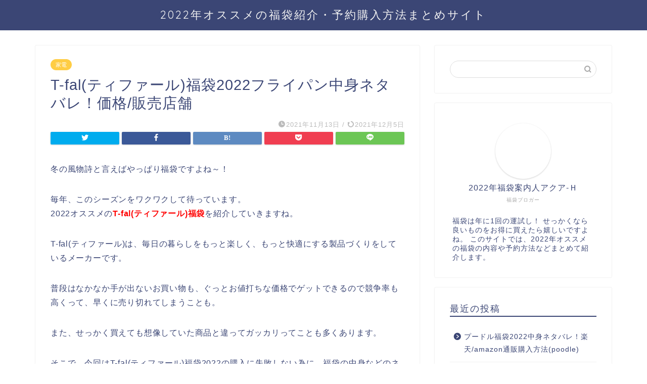

--- FILE ---
content_type: text/html; charset=UTF-8
request_url: https://www.aqua-hakata.com/t-fal-fukubukuro/
body_size: 52332
content:
<!DOCTYPE html>
<html lang="ja">
<head prefix="og: http://ogp.me/ns# fb: http://ogp.me/ns/fb# article: http://ogp.me/ns/article#">
<meta charset="utf-8">
<meta http-equiv="X-UA-Compatible" content="IE=edge">
<meta name="viewport" content="width=device-width, initial-scale=1">
<!-- ここからOGP -->
<meta property="og:type" content="blog">
<meta property="og:title" content="T-fal(ティファール)福袋2022フライパン中身ネタバレ！価格/販売店舗｜福袋通販/店舗購入案内人"> 
<meta property="og:url" content="https://www.aqua-hakata.com/t-fal-fukubukuro/"> 
<meta property="og:description" content="冬の風物詩と言えばやっぱり福袋ですよね～！ 毎年、このシーズンをワクワクして待っています。 2022オススメのT-fal"> 
<meta property="og:image" content="https://hbb.afl.rakuten.co.jp/hgb/22463b82.c8a83f94.22463b83.42c9891b/?me_id=1193345&amp;item_id=12681008&amp;pc=https%3A%2F%2Fthumbnail.image.rakuten.co.jp%2F%400_mall%2Febest%2Fcabinet%2F284%2F4905314098599.jpg%3F_ex%3D240x240&amp;s=240x240&amp;t=picttext">
<meta property="og:site_name" content="福袋通販/店舗購入案内人">
<meta property="fb:admins" content="">
<meta name="twitter:card" content="summary">
<!-- ここまでOGP --> 

<meta name="description" itemprop="description" content="冬の風物詩と言えばやっぱり福袋ですよね～！ 毎年、このシーズンをワクワクして待っています。 2022オススメのT-fal" >
<link rel="shortcut icon" href="https://www.aqua-hakata.com/wp-content/themes/jin/favicon.ico">

<title>T-fal(ティファール)福袋2022フライパン中身ネタバレ！価格/販売店舗 | 福袋通販/店舗購入案内人</title>
<meta name='robots' content='max-image-preview:large' />

<!-- All In One SEO Pack 3.6.2ob_start_detected [-1,-1] -->
<script type="application/ld+json" class="aioseop-schema">{"@context":"https://schema.org","@graph":[{"@type":"Organization","@id":"https://www.aqua-hakata.com/#organization","url":"https://www.aqua-hakata.com/","name":"福袋通販/店舗購入案内人","sameAs":[]},{"@type":"WebSite","@id":"https://www.aqua-hakata.com/#website","url":"https://www.aqua-hakata.com/","name":"福袋通販/店舗購入案内人","publisher":{"@id":"https://www.aqua-hakata.com/#organization"},"potentialAction":{"@type":"SearchAction","target":"https://www.aqua-hakata.com/?s={search_term_string}","query-input":"required name=search_term_string"}},{"@type":"WebPage","@id":"https://www.aqua-hakata.com/t-fal-fukubukuro/#webpage","url":"https://www.aqua-hakata.com/t-fal-fukubukuro/","inLanguage":"ja","name":"T-fal(ティファール)福袋2022フライパン中身ネタバレ！価格/販売店舗","isPartOf":{"@id":"https://www.aqua-hakata.com/#website"},"breadcrumb":{"@id":"https://www.aqua-hakata.com/t-fal-fukubukuro/#breadcrumblist"},"datePublished":"2021-11-13T02:19:22+09:00","dateModified":"2021-12-05T05:20:20+09:00"},{"@type":"Article","@id":"https://www.aqua-hakata.com/t-fal-fukubukuro/#article","isPartOf":{"@id":"https://www.aqua-hakata.com/t-fal-fukubukuro/#webpage"},"author":{"@id":"https://www.aqua-hakata.com/author/nakasete/#author"},"headline":"T-fal(ティファール)福袋2022フライパン中身ネタバレ！価格/販売店舗","datePublished":"2021-11-13T02:19:22+09:00","dateModified":"2021-12-05T05:20:20+09:00","commentCount":0,"mainEntityOfPage":{"@id":"https://www.aqua-hakata.com/t-fal-fukubukuro/#webpage"},"publisher":{"@id":"https://www.aqua-hakata.com/#organization"},"articleSection":"家電"},{"@type":"Person","@id":"https://www.aqua-hakata.com/author/nakasete/#author","name":"nakasete","sameAs":[],"image":{"@type":"ImageObject","@id":"https://www.aqua-hakata.com/#personlogo","url":"https://secure.gravatar.com/avatar/33f936d57c20344008e87b30d02adfb8?s=96&d=mm&r=g","width":96,"height":96,"caption":"nakasete"}},{"@type":"BreadcrumbList","@id":"https://www.aqua-hakata.com/t-fal-fukubukuro/#breadcrumblist","itemListElement":[{"@type":"ListItem","position":1,"item":{"@type":"WebPage","@id":"https://www.aqua-hakata.com/","url":"https://www.aqua-hakata.com/","name":"福袋通販/店舗購入案内人"}},{"@type":"ListItem","position":2,"item":{"@type":"WebPage","@id":"https://www.aqua-hakata.com/t-fal-fukubukuro/","url":"https://www.aqua-hakata.com/t-fal-fukubukuro/","name":"T-fal(ティファール)福袋2022フライパン中身ネタバレ！価格/販売店舗"}}]}]}</script>
<link rel="canonical" href="https://www.aqua-hakata.com/t-fal-fukubukuro/" />
			<script type="text/javascript" >
				window.ga=window.ga||function(){(ga.q=ga.q||[]).push(arguments)};ga.l=+new Date;
				ga('create', 'UA-131126000-6', 'auto');
				// Plugins
				
				ga('send', 'pageview');
			</script>
			<script async src="https://www.google-analytics.com/analytics.js"></script>
			<!-- All In One SEO Pack -->
<link rel='dns-prefetch' href='//ajax.googleapis.com' />
<link rel='dns-prefetch' href='//cdnjs.cloudflare.com' />
<link rel='dns-prefetch' href='//use.fontawesome.com' />
<link rel='dns-prefetch' href='//s.w.org' />
<link rel='dns-prefetch' href='//c0.wp.com' />
<link rel="alternate" type="application/rss+xml" title="福袋通販/店舗購入案内人 &raquo; フィード" href="https://www.aqua-hakata.com/feed/" />
<link rel="alternate" type="application/rss+xml" title="福袋通販/店舗購入案内人 &raquo; コメントフィード" href="https://www.aqua-hakata.com/comments/feed/" />
<link rel="alternate" type="application/rss+xml" title="福袋通販/店舗購入案内人 &raquo; T-fal(ティファール)福袋2022フライパン中身ネタバレ！価格/販売店舗 のコメントのフィード" href="https://www.aqua-hakata.com/t-fal-fukubukuro/feed/" />
<!-- This site uses the Google Analytics by MonsterInsights plugin v7.11.0 - Using Analytics tracking - https://www.monsterinsights.com/ -->
<script type="text/javascript" data-cfasync="false">
	var mi_version         = '7.11.0';
	var mi_track_user      = true;
	var mi_no_track_reason = '';
	
	var disableStr = 'ga-disable-UA-131126000-1';

	/* Function to detect opted out users */
	function __gaTrackerIsOptedOut() {
		return document.cookie.indexOf(disableStr + '=true') > -1;
	}

	/* Disable tracking if the opt-out cookie exists. */
	if ( __gaTrackerIsOptedOut() ) {
		window[disableStr] = true;
	}

	/* Opt-out function */
	function __gaTrackerOptout() {
	  document.cookie = disableStr + '=true; expires=Thu, 31 Dec 2099 23:59:59 UTC; path=/';
	  window[disableStr] = true;
	}

	if ( 'undefined' === typeof gaOptout ) {
		function gaOptout() {
			__gaTrackerOptout();
		}
	}
	
	if ( mi_track_user ) {
		(function(i,s,o,g,r,a,m){i['GoogleAnalyticsObject']=r;i[r]=i[r]||function(){
			(i[r].q=i[r].q||[]).push(arguments)},i[r].l=1*new Date();a=s.createElement(o),
			m=s.getElementsByTagName(o)[0];a.async=1;a.src=g;m.parentNode.insertBefore(a,m)
		})(window,document,'script','//www.google-analytics.com/analytics.js','__gaTracker');

		__gaTracker('create', 'UA-131126000-1', 'auto');
		__gaTracker('set', 'forceSSL', true);
		__gaTracker('require', 'displayfeatures');
		__gaTracker('require', 'linkid', 'linkid.js');
		__gaTracker('send','pageview');
	} else {
		console.log( "" );
		(function() {
			/* https://developers.google.com/analytics/devguides/collection/analyticsjs/ */
			var noopfn = function() {
				return null;
			};
			var noopnullfn = function() {
				return null;
			};
			var Tracker = function() {
				return null;
			};
			var p = Tracker.prototype;
			p.get = noopfn;
			p.set = noopfn;
			p.send = noopfn;
			var __gaTracker = function() {
				var len = arguments.length;
				if ( len === 0 ) {
					return;
				}
				var f = arguments[len-1];
				if ( typeof f !== 'object' || f === null || typeof f.hitCallback !== 'function' ) {
					console.log( 'Not running function __gaTracker(' + arguments[0] + " ....) because you are not being tracked. " + mi_no_track_reason );
					return;
				}
				try {
					f.hitCallback();
				} catch (ex) {

				}
			};
			__gaTracker.create = function() {
				return new Tracker();
			};
			__gaTracker.getByName = noopnullfn;
			__gaTracker.getAll = function() {
				return [];
			};
			__gaTracker.remove = noopfn;
			window['__gaTracker'] = __gaTracker;
					})();
		}
</script>
<!-- / Google Analytics by MonsterInsights -->
<script type="text/javascript">
window._wpemojiSettings = {"baseUrl":"https:\/\/s.w.org\/images\/core\/emoji\/14.0.0\/72x72\/","ext":".png","svgUrl":"https:\/\/s.w.org\/images\/core\/emoji\/14.0.0\/svg\/","svgExt":".svg","source":{"concatemoji":"https:\/\/www.aqua-hakata.com\/wp-includes\/js\/wp-emoji-release.min.js?ver=6.0.11"}};
/*! This file is auto-generated */
!function(e,a,t){var n,r,o,i=a.createElement("canvas"),p=i.getContext&&i.getContext("2d");function s(e,t){var a=String.fromCharCode,e=(p.clearRect(0,0,i.width,i.height),p.fillText(a.apply(this,e),0,0),i.toDataURL());return p.clearRect(0,0,i.width,i.height),p.fillText(a.apply(this,t),0,0),e===i.toDataURL()}function c(e){var t=a.createElement("script");t.src=e,t.defer=t.type="text/javascript",a.getElementsByTagName("head")[0].appendChild(t)}for(o=Array("flag","emoji"),t.supports={everything:!0,everythingExceptFlag:!0},r=0;r<o.length;r++)t.supports[o[r]]=function(e){if(!p||!p.fillText)return!1;switch(p.textBaseline="top",p.font="600 32px Arial",e){case"flag":return s([127987,65039,8205,9895,65039],[127987,65039,8203,9895,65039])?!1:!s([55356,56826,55356,56819],[55356,56826,8203,55356,56819])&&!s([55356,57332,56128,56423,56128,56418,56128,56421,56128,56430,56128,56423,56128,56447],[55356,57332,8203,56128,56423,8203,56128,56418,8203,56128,56421,8203,56128,56430,8203,56128,56423,8203,56128,56447]);case"emoji":return!s([129777,127995,8205,129778,127999],[129777,127995,8203,129778,127999])}return!1}(o[r]),t.supports.everything=t.supports.everything&&t.supports[o[r]],"flag"!==o[r]&&(t.supports.everythingExceptFlag=t.supports.everythingExceptFlag&&t.supports[o[r]]);t.supports.everythingExceptFlag=t.supports.everythingExceptFlag&&!t.supports.flag,t.DOMReady=!1,t.readyCallback=function(){t.DOMReady=!0},t.supports.everything||(n=function(){t.readyCallback()},a.addEventListener?(a.addEventListener("DOMContentLoaded",n,!1),e.addEventListener("load",n,!1)):(e.attachEvent("onload",n),a.attachEvent("onreadystatechange",function(){"complete"===a.readyState&&t.readyCallback()})),(e=t.source||{}).concatemoji?c(e.concatemoji):e.wpemoji&&e.twemoji&&(c(e.twemoji),c(e.wpemoji)))}(window,document,window._wpemojiSettings);
</script>
<style type="text/css">
img.wp-smiley,
img.emoji {
	display: inline !important;
	border: none !important;
	box-shadow: none !important;
	height: 1em !important;
	width: 1em !important;
	margin: 0 0.07em !important;
	vertical-align: -0.1em !important;
	background: none !important;
	padding: 0 !important;
}
</style>
	<link rel='stylesheet' id='wp-block-library-css'  href='https://c0.wp.com/c/6.0.11/wp-includes/css/dist/block-library/style.min.css' type='text/css' media='all' />
<style id='wp-block-library-inline-css' type='text/css'>
.has-text-align-justify{text-align:justify;}
</style>
<link rel='stylesheet' id='quads-style-css-css'  href='https://www.aqua-hakata.com/wp-content/plugins/quick-adsense-reloaded/includes/gutenberg/dist/blocks.style.build.css?ver=2.0.30' type='text/css' media='all' />
<style id='global-styles-inline-css' type='text/css'>
body{--wp--preset--color--black: #000000;--wp--preset--color--cyan-bluish-gray: #abb8c3;--wp--preset--color--white: #ffffff;--wp--preset--color--pale-pink: #f78da7;--wp--preset--color--vivid-red: #cf2e2e;--wp--preset--color--luminous-vivid-orange: #ff6900;--wp--preset--color--luminous-vivid-amber: #fcb900;--wp--preset--color--light-green-cyan: #7bdcb5;--wp--preset--color--vivid-green-cyan: #00d084;--wp--preset--color--pale-cyan-blue: #8ed1fc;--wp--preset--color--vivid-cyan-blue: #0693e3;--wp--preset--color--vivid-purple: #9b51e0;--wp--preset--gradient--vivid-cyan-blue-to-vivid-purple: linear-gradient(135deg,rgba(6,147,227,1) 0%,rgb(155,81,224) 100%);--wp--preset--gradient--light-green-cyan-to-vivid-green-cyan: linear-gradient(135deg,rgb(122,220,180) 0%,rgb(0,208,130) 100%);--wp--preset--gradient--luminous-vivid-amber-to-luminous-vivid-orange: linear-gradient(135deg,rgba(252,185,0,1) 0%,rgba(255,105,0,1) 100%);--wp--preset--gradient--luminous-vivid-orange-to-vivid-red: linear-gradient(135deg,rgba(255,105,0,1) 0%,rgb(207,46,46) 100%);--wp--preset--gradient--very-light-gray-to-cyan-bluish-gray: linear-gradient(135deg,rgb(238,238,238) 0%,rgb(169,184,195) 100%);--wp--preset--gradient--cool-to-warm-spectrum: linear-gradient(135deg,rgb(74,234,220) 0%,rgb(151,120,209) 20%,rgb(207,42,186) 40%,rgb(238,44,130) 60%,rgb(251,105,98) 80%,rgb(254,248,76) 100%);--wp--preset--gradient--blush-light-purple: linear-gradient(135deg,rgb(255,206,236) 0%,rgb(152,150,240) 100%);--wp--preset--gradient--blush-bordeaux: linear-gradient(135deg,rgb(254,205,165) 0%,rgb(254,45,45) 50%,rgb(107,0,62) 100%);--wp--preset--gradient--luminous-dusk: linear-gradient(135deg,rgb(255,203,112) 0%,rgb(199,81,192) 50%,rgb(65,88,208) 100%);--wp--preset--gradient--pale-ocean: linear-gradient(135deg,rgb(255,245,203) 0%,rgb(182,227,212) 50%,rgb(51,167,181) 100%);--wp--preset--gradient--electric-grass: linear-gradient(135deg,rgb(202,248,128) 0%,rgb(113,206,126) 100%);--wp--preset--gradient--midnight: linear-gradient(135deg,rgb(2,3,129) 0%,rgb(40,116,252) 100%);--wp--preset--duotone--dark-grayscale: url('#wp-duotone-dark-grayscale');--wp--preset--duotone--grayscale: url('#wp-duotone-grayscale');--wp--preset--duotone--purple-yellow: url('#wp-duotone-purple-yellow');--wp--preset--duotone--blue-red: url('#wp-duotone-blue-red');--wp--preset--duotone--midnight: url('#wp-duotone-midnight');--wp--preset--duotone--magenta-yellow: url('#wp-duotone-magenta-yellow');--wp--preset--duotone--purple-green: url('#wp-duotone-purple-green');--wp--preset--duotone--blue-orange: url('#wp-duotone-blue-orange');--wp--preset--font-size--small: 13px;--wp--preset--font-size--medium: 20px;--wp--preset--font-size--large: 36px;--wp--preset--font-size--x-large: 42px;}.has-black-color{color: var(--wp--preset--color--black) !important;}.has-cyan-bluish-gray-color{color: var(--wp--preset--color--cyan-bluish-gray) !important;}.has-white-color{color: var(--wp--preset--color--white) !important;}.has-pale-pink-color{color: var(--wp--preset--color--pale-pink) !important;}.has-vivid-red-color{color: var(--wp--preset--color--vivid-red) !important;}.has-luminous-vivid-orange-color{color: var(--wp--preset--color--luminous-vivid-orange) !important;}.has-luminous-vivid-amber-color{color: var(--wp--preset--color--luminous-vivid-amber) !important;}.has-light-green-cyan-color{color: var(--wp--preset--color--light-green-cyan) !important;}.has-vivid-green-cyan-color{color: var(--wp--preset--color--vivid-green-cyan) !important;}.has-pale-cyan-blue-color{color: var(--wp--preset--color--pale-cyan-blue) !important;}.has-vivid-cyan-blue-color{color: var(--wp--preset--color--vivid-cyan-blue) !important;}.has-vivid-purple-color{color: var(--wp--preset--color--vivid-purple) !important;}.has-black-background-color{background-color: var(--wp--preset--color--black) !important;}.has-cyan-bluish-gray-background-color{background-color: var(--wp--preset--color--cyan-bluish-gray) !important;}.has-white-background-color{background-color: var(--wp--preset--color--white) !important;}.has-pale-pink-background-color{background-color: var(--wp--preset--color--pale-pink) !important;}.has-vivid-red-background-color{background-color: var(--wp--preset--color--vivid-red) !important;}.has-luminous-vivid-orange-background-color{background-color: var(--wp--preset--color--luminous-vivid-orange) !important;}.has-luminous-vivid-amber-background-color{background-color: var(--wp--preset--color--luminous-vivid-amber) !important;}.has-light-green-cyan-background-color{background-color: var(--wp--preset--color--light-green-cyan) !important;}.has-vivid-green-cyan-background-color{background-color: var(--wp--preset--color--vivid-green-cyan) !important;}.has-pale-cyan-blue-background-color{background-color: var(--wp--preset--color--pale-cyan-blue) !important;}.has-vivid-cyan-blue-background-color{background-color: var(--wp--preset--color--vivid-cyan-blue) !important;}.has-vivid-purple-background-color{background-color: var(--wp--preset--color--vivid-purple) !important;}.has-black-border-color{border-color: var(--wp--preset--color--black) !important;}.has-cyan-bluish-gray-border-color{border-color: var(--wp--preset--color--cyan-bluish-gray) !important;}.has-white-border-color{border-color: var(--wp--preset--color--white) !important;}.has-pale-pink-border-color{border-color: var(--wp--preset--color--pale-pink) !important;}.has-vivid-red-border-color{border-color: var(--wp--preset--color--vivid-red) !important;}.has-luminous-vivid-orange-border-color{border-color: var(--wp--preset--color--luminous-vivid-orange) !important;}.has-luminous-vivid-amber-border-color{border-color: var(--wp--preset--color--luminous-vivid-amber) !important;}.has-light-green-cyan-border-color{border-color: var(--wp--preset--color--light-green-cyan) !important;}.has-vivid-green-cyan-border-color{border-color: var(--wp--preset--color--vivid-green-cyan) !important;}.has-pale-cyan-blue-border-color{border-color: var(--wp--preset--color--pale-cyan-blue) !important;}.has-vivid-cyan-blue-border-color{border-color: var(--wp--preset--color--vivid-cyan-blue) !important;}.has-vivid-purple-border-color{border-color: var(--wp--preset--color--vivid-purple) !important;}.has-vivid-cyan-blue-to-vivid-purple-gradient-background{background: var(--wp--preset--gradient--vivid-cyan-blue-to-vivid-purple) !important;}.has-light-green-cyan-to-vivid-green-cyan-gradient-background{background: var(--wp--preset--gradient--light-green-cyan-to-vivid-green-cyan) !important;}.has-luminous-vivid-amber-to-luminous-vivid-orange-gradient-background{background: var(--wp--preset--gradient--luminous-vivid-amber-to-luminous-vivid-orange) !important;}.has-luminous-vivid-orange-to-vivid-red-gradient-background{background: var(--wp--preset--gradient--luminous-vivid-orange-to-vivid-red) !important;}.has-very-light-gray-to-cyan-bluish-gray-gradient-background{background: var(--wp--preset--gradient--very-light-gray-to-cyan-bluish-gray) !important;}.has-cool-to-warm-spectrum-gradient-background{background: var(--wp--preset--gradient--cool-to-warm-spectrum) !important;}.has-blush-light-purple-gradient-background{background: var(--wp--preset--gradient--blush-light-purple) !important;}.has-blush-bordeaux-gradient-background{background: var(--wp--preset--gradient--blush-bordeaux) !important;}.has-luminous-dusk-gradient-background{background: var(--wp--preset--gradient--luminous-dusk) !important;}.has-pale-ocean-gradient-background{background: var(--wp--preset--gradient--pale-ocean) !important;}.has-electric-grass-gradient-background{background: var(--wp--preset--gradient--electric-grass) !important;}.has-midnight-gradient-background{background: var(--wp--preset--gradient--midnight) !important;}.has-small-font-size{font-size: var(--wp--preset--font-size--small) !important;}.has-medium-font-size{font-size: var(--wp--preset--font-size--medium) !important;}.has-large-font-size{font-size: var(--wp--preset--font-size--large) !important;}.has-x-large-font-size{font-size: var(--wp--preset--font-size--x-large) !important;}
</style>
<link rel='stylesheet' id='contact-form-7-css'  href='https://www.aqua-hakata.com/wp-content/plugins/contact-form-7/includes/css/styles.css?ver=5.2' type='text/css' media='all' />
<link rel='stylesheet' id='ez-icomoon-css'  href='https://www.aqua-hakata.com/wp-content/plugins/easy-table-of-contents/vendor/icomoon/style.min.css?ver=2.0.11' type='text/css' media='all' />
<link rel='stylesheet' id='ez-toc-css'  href='https://www.aqua-hakata.com/wp-content/plugins/easy-table-of-contents/assets/css/screen.min.css?ver=2.0.11' type='text/css' media='all' />
<style id='ez-toc-inline-css' type='text/css'>
div#ez-toc-container p.ez-toc-title {font-size: 120%;}div#ez-toc-container p.ez-toc-title {font-weight: 500;}div#ez-toc-container ul li {font-size: 95%;}
</style>
<link rel='stylesheet' id='theme-style-css'  href='https://www.aqua-hakata.com/wp-content/themes/jin/style.css?ver=6.0.11' type='text/css' media='all' />
<link rel='stylesheet' id='fontawesome-style-css'  href='https://use.fontawesome.com/releases/v5.6.3/css/all.css?ver=6.0.11' type='text/css' media='all' />
<link rel='stylesheet' id='swiper-style-css'  href='https://cdnjs.cloudflare.com/ajax/libs/Swiper/4.0.7/css/swiper.min.css?ver=6.0.11' type='text/css' media='all' />
<link rel='stylesheet' id='tablepress-default-css'  href='https://www.aqua-hakata.com/wp-content/plugins/tablepress/css/default.min.css?ver=1.12' type='text/css' media='all' />
<link rel='stylesheet' id='jetpack_css-css'  href='https://c0.wp.com/p/jetpack/8.8.5/css/jetpack.css' type='text/css' media='all' />
<style id='quads-styles-inline-css' type='text/css'>

    .quads-location ins.adsbygoogle {
        background: transparent !important;
    }
    
    .quads-ad-label { font-size: 12px; text-align: center; color: #333;}
</style>
<script type='text/javascript' id='monsterinsights-frontend-script-js-extra'>
/* <![CDATA[ */
var monsterinsights_frontend = {"js_events_tracking":"true","download_extensions":"doc,pdf,ppt,zip,xls,docx,pptx,xlsx","inbound_paths":"[{\"path\":\"\\\/go\\\/\",\"label\":\"affiliate\"},{\"path\":\"\\\/recommend\\\/\",\"label\":\"affiliate\"}]","home_url":"https:\/\/www.aqua-hakata.com","hash_tracking":"false"};
/* ]]> */
</script>
<script type='text/javascript' src='https://www.aqua-hakata.com/wp-content/plugins/google-analytics-for-wordpress/assets/js/frontend.min.js?ver=7.11.0' id='monsterinsights-frontend-script-js'></script>
<link rel="https://api.w.org/" href="https://www.aqua-hakata.com/wp-json/" /><link rel="alternate" type="application/json" href="https://www.aqua-hakata.com/wp-json/wp/v2/posts/17806" /><link rel='shortlink' href='https://www.aqua-hakata.com/?p=17806' />
<link rel="alternate" type="application/json+oembed" href="https://www.aqua-hakata.com/wp-json/oembed/1.0/embed?url=https%3A%2F%2Fwww.aqua-hakata.com%2Ft-fal-fukubukuro%2F" />
<link rel="alternate" type="text/xml+oembed" href="https://www.aqua-hakata.com/wp-json/oembed/1.0/embed?url=https%3A%2F%2Fwww.aqua-hakata.com%2Ft-fal-fukubukuro%2F&#038;format=xml" />
<script type='text/javascript'>document.cookie = 'quads_browser_width='+screen.width;</script><style type='text/css'>img#wpstats{display:none}</style>	<style type="text/css">
		#wrapper{
							background-color: #fff;
				background-image: url();
					}
		.related-entry-headline-text span:before,
		#comment-title span:before,
		#reply-title span:before{
			background-color: #3b4675;
			border-color: #3b4675!important;
		}
		
		#breadcrumb:after,
		#page-top a{	
			background-color: #3b4675;
		}
				footer{
			background-color: #3b4675;
		}
		.footer-inner a,
		#copyright,
		#copyright-center{
			border-color: #fff!important;
			color: #fff!important;
		}
		#footer-widget-area
		{
			border-color: #fff!important;
		}
				.page-top-footer a{
			color: #3b4675!important;
		}
				#breadcrumb ul li,
		#breadcrumb ul li a{
			color: #3b4675!important;
		}
		
		body,
		a,
		a:link,
		a:visited,
		.my-profile,
		.widgettitle,
		.tabBtn-mag label{
			color: #3b4675;
		}
		a:hover{
			color: #008db7;
		}
						.widget_nav_menu ul > li > a:before,
		.widget_categories ul > li > a:before,
		.widget_pages ul > li > a:before,
		.widget_recent_entries ul > li > a:before,
		.widget_archive ul > li > a:before,
		.widget_archive form:after,
		.widget_categories form:after,
		.widget_nav_menu ul > li > ul.sub-menu > li > a:before,
		.widget_categories ul > li > .children > li > a:before,
		.widget_pages ul > li > .children > li > a:before,
		.widget_nav_menu ul > li > ul.sub-menu > li > ul.sub-menu li > a:before,
		.widget_categories ul > li > .children > li > .children li > a:before,
		.widget_pages ul > li > .children > li > .children li > a:before{
			color: #3b4675;
		}
		.widget_nav_menu ul .sub-menu .sub-menu li a:before{
			background-color: #3b4675!important;
		}
		footer .footer-widget,
		footer .footer-widget a,
		footer .footer-widget ul li,
		.footer-widget.widget_nav_menu ul > li > a:before,
		.footer-widget.widget_categories ul > li > a:before,
		.footer-widget.widget_recent_entries ul > li > a:before,
		.footer-widget.widget_pages ul > li > a:before,
		.footer-widget.widget_archive ul > li > a:before,
		footer .widget_tag_cloud .tagcloud a:before{
			color: #fff!important;
			border-color: #fff!important;
		}
		footer .footer-widget .widgettitle{
			color: #fff!important;
			border-color: #ffcd44!important;
		}
		footer .widget_nav_menu ul .children .children li a:before,
		footer .widget_categories ul .children .children li a:before,
		footer .widget_nav_menu ul .sub-menu .sub-menu li a:before{
			background-color: #fff!important;
		}
		#drawernav a:hover,
		.post-list-title,
		#prev-next p,
		#toc_container .toc_list li a{
			color: #3b4675!important;
		}
		
		#header-box{
			background-color: #3b4675;
		}
						@media (min-width: 768px) {
		#header-box .header-box10-bg:before,
		#header-box .header-box11-bg:before{
			border-radius: 2px;
		}
		}
										@media (min-width: 768px) {
			.top-image-meta{
				margin-top: calc(0px - 30px);
			}
		}
		@media (min-width: 1200px) {
			.top-image-meta{
				margin-top: calc(0px);
			}
		}
				.pickup-contents:before{
			background-color: #3b4675!important;
		}
		
		.main-image-text{
			color: #555;
		}
		.main-image-text-sub{
			color: #555;
		}
		
				@media (min-width: 481px) {
			#site-info{
				padding-top: 15px!important;
				padding-bottom: 15px!important;
			}
		}
		
		#site-info span a{
			color: #f4f4f4!important;
		}
		
				#headmenu .headsns .line a svg{
			fill: #f4f4f4!important;
		}
		#headmenu .headsns a,
		#headmenu{
			color: #f4f4f4!important;
			border-color:#f4f4f4!important;
		}
						.profile-follow .line-sns a svg{
			fill: #3b4675!important;
		}
		.profile-follow .line-sns a:hover svg{
			fill: #ffcd44!important;
		}
		.profile-follow a{
			color: #3b4675!important;
			border-color:#3b4675!important;
		}
		.profile-follow a:hover,
		#headmenu .headsns a:hover{
			color:#ffcd44!important;
			border-color:#ffcd44!important;
		}
				.search-box:hover{
			color:#ffcd44!important;
			border-color:#ffcd44!important;
		}
				#header #headmenu .headsns .line a:hover svg{
			fill:#ffcd44!important;
		}
		.cps-icon-bar,
		#navtoggle:checked + .sp-menu-open .cps-icon-bar{
			background-color: #f4f4f4;
		}
		#nav-container{
			background-color: #fff;
		}
		.menu-box .menu-item svg{
			fill:#f4f4f4;
		}
		#drawernav ul.menu-box > li > a,
		#drawernav2 ul.menu-box > li > a,
		#drawernav3 ul.menu-box > li > a,
		#drawernav4 ul.menu-box > li > a,
		#drawernav5 ul.menu-box > li > a,
		#drawernav ul.menu-box > li.menu-item-has-children:after,
		#drawernav2 ul.menu-box > li.menu-item-has-children:after,
		#drawernav3 ul.menu-box > li.menu-item-has-children:after,
		#drawernav4 ul.menu-box > li.menu-item-has-children:after,
		#drawernav5 ul.menu-box > li.menu-item-has-children:after{
			color: #f4f4f4!important;
		}
		#drawernav ul.menu-box li a,
		#drawernav2 ul.menu-box li a,
		#drawernav3 ul.menu-box li a,
		#drawernav4 ul.menu-box li a,
		#drawernav5 ul.menu-box li a{
			font-size: 14px!important;
		}
		#drawernav3 ul.menu-box > li{
			color: #3b4675!important;
		}
		#drawernav4 .menu-box > .menu-item > a:after,
		#drawernav3 .menu-box > .menu-item > a:after,
		#drawernav .menu-box > .menu-item > a:after{
			background-color: #f4f4f4!important;
		}
		#drawernav2 .menu-box > .menu-item:hover,
		#drawernav5 .menu-box > .menu-item:hover{
			border-top-color: #3b4675!important;
		}
				.cps-info-bar a{
			background-color: #ffcd44!important;
		}
				@media (min-width: 768px) {
			.post-list-mag .post-list-item:not(:nth-child(2n)){
				margin-right: 2.6%;
			}
		}
				@media (min-width: 768px) {
			#tab-1:checked ~ .tabBtn-mag li [for="tab-1"]:after,
			#tab-2:checked ~ .tabBtn-mag li [for="tab-2"]:after,
			#tab-3:checked ~ .tabBtn-mag li [for="tab-3"]:after,
			#tab-4:checked ~ .tabBtn-mag li [for="tab-4"]:after{
				border-top-color: #3b4675!important;
			}
			.tabBtn-mag label{
				border-bottom-color: #3b4675!important;
			}
		}
		#tab-1:checked ~ .tabBtn-mag li [for="tab-1"],
		#tab-2:checked ~ .tabBtn-mag li [for="tab-2"],
		#tab-3:checked ~ .tabBtn-mag li [for="tab-3"],
		#tab-4:checked ~ .tabBtn-mag li [for="tab-4"],
		#prev-next a.next:after,
		#prev-next a.prev:after,
		.more-cat-button a:hover span:before{
			background-color: #3b4675!important;
		}
		

		.swiper-slide .post-list-cat,
		.post-list-mag .post-list-cat,
		.post-list-mag3col .post-list-cat,
		.post-list-mag-sp1col .post-list-cat,
		.swiper-pagination-bullet-active,
		.pickup-cat,
		.post-list .post-list-cat,
		#breadcrumb .bcHome a:hover span:before,
		.popular-item:nth-child(1) .pop-num,
		.popular-item:nth-child(2) .pop-num,
		.popular-item:nth-child(3) .pop-num{
			background-color: #ffcd44!important;
		}
		.sidebar-btn a,
		.profile-sns-menu{
			background-color: #ffcd44!important;
		}
		.sp-sns-menu a,
		.pickup-contents-box a:hover .pickup-title{
			border-color: #3b4675!important;
			color: #3b4675!important;
		}
				.pro-line svg{
			fill: #3b4675!important;
		}
		.cps-post-cat a,
		.meta-cat,
		.popular-cat{
			background-color: #ffcd44!important;
			border-color: #ffcd44!important;
		}
		.tagicon,
		.tag-box a,
		#toc_container .toc_list > li,
		#toc_container .toc_title{
			color: #3b4675!important;
		}
		.widget_tag_cloud a::before{
			color: #3b4675!important;
		}
		.tag-box a,
		#toc_container:before{
			border-color: #3b4675!important;
		}
		.cps-post-cat a:hover{
			color: #008db7!important;
		}
		.pagination li:not([class*="current"]) a:hover,
		.widget_tag_cloud a:hover{
			background-color: #3b4675!important;
		}
		.pagination li:not([class*="current"]) a:hover{
			opacity: 0.5!important;
		}
		.pagination li.current a{
			background-color: #3b4675!important;
			border-color: #3b4675!important;
		}
		.nextpage a:hover span {
			color: #3b4675!important;
			border-color: #3b4675!important;
		}
		.cta-content:before{
			background-color: #6FBFCA!important;
		}
		.cta-text,
		.info-title{
			color: #fff!important;
		}
		#footer-widget-area.footer_style1 .widgettitle{
			border-color: #ffcd44!important;
		}
		.sidebar_style1 .widgettitle,
		.sidebar_style5 .widgettitle{
			border-color: #3b4675!important;
		}
		.sidebar_style2 .widgettitle,
		.sidebar_style4 .widgettitle,
		.sidebar_style6 .widgettitle,
		#home-bottom-widget .widgettitle,
		#home-top-widget .widgettitle,
		#post-bottom-widget .widgettitle,
		#post-top-widget .widgettitle{
			background-color: #3b4675!important;
		}
		#home-bottom-widget .widget_search .search-box input[type="submit"],
		#home-top-widget .widget_search .search-box input[type="submit"],
		#post-bottom-widget .widget_search .search-box input[type="submit"],
		#post-top-widget .widget_search .search-box input[type="submit"]{
			background-color: #ffcd44!important;
		}
		
		.tn-logo-size{
			font-size: 160%!important;
		}
		@media (min-width: 481px) {
		.tn-logo-size img{
			width: calc(160%*0.5)!important;
		}
		}
		@media (min-width: 768px) {
		.tn-logo-size img{
			width: calc(160%*2.2)!important;
		}
		}
		@media (min-width: 1200px) {
		.tn-logo-size img{
			width: 160%!important;
		}
		}
		.sp-logo-size{
			font-size: 100%!important;
		}
		.sp-logo-size img{
			width: 100%!important;
		}
				.cps-post-main ul > li:before,
		.cps-post-main ol > li:before{
			background-color: #ffcd44!important;
		}
		.profile-card .profile-title{
			background-color: #3b4675!important;
		}
		.profile-card{
			border-color: #3b4675!important;
		}
		.cps-post-main a{
			color:#008db7;
		}
		.cps-post-main .marker{
			background: -webkit-linear-gradient( transparent 60%, #ffcedb 0% ) ;
			background: linear-gradient( transparent 60%, #ffcedb 0% ) ;
		}
		.cps-post-main .marker2{
			background: -webkit-linear-gradient( transparent 60%, #a9eaf2 0% ) ;
			background: linear-gradient( transparent 60%, #a9eaf2 0% ) ;
		}
		.cps-post-main .jic-sc{
			color:#e9546b;
		}
		
		
		.simple-box1{
			border-color:#ef9b9b!important;
		}
		.simple-box2{
			border-color:#f2bf7d!important;
		}
		.simple-box3{
			border-color:#b5e28a!important;
		}
		.simple-box4{
			border-color:#7badd8!important;
		}
		.simple-box4:before{
			background-color: #7badd8;
		}
		.simple-box5{
			border-color:#e896c7!important;
		}
		.simple-box5:before{
			background-color: #e896c7;
		}
		.simple-box6{
			background-color:#fffdef!important;
		}
		.simple-box7{
			border-color:#def1f9!important;
		}
		.simple-box7:before{
			background-color:#def1f9!important;
		}
		.simple-box8{
			border-color:#96ddc1!important;
		}
		.simple-box8:before{
			background-color:#96ddc1!important;
		}
		.simple-box9:before{
			background-color:#e1c0e8!important;
		}
				.simple-box9:after{
			border-color:#e1c0e8 #e1c0e8 #fff #fff!important;
		}
				
		.kaisetsu-box1:before,
		.kaisetsu-box1-title{
			background-color:#ffb49e!important;
		}
		.kaisetsu-box2{
			border-color:#89c2f4!important;
		}
		.kaisetsu-box2-title{
			background-color:#89c2f4!important;
		}
		.kaisetsu-box4{
			border-color:#ea91a9!important;
		}
		.kaisetsu-box4-title{
			background-color:#ea91a9!important;
		}
		.kaisetsu-box5:before{
			background-color:#57b3ba!important;
		}
		.kaisetsu-box5-title{
			background-color:#57b3ba!important;
		}
		
		.concept-box1{
			border-color:#85db8f!important;
		}
		.concept-box1:after{
			background-color:#85db8f!important;
		}
		.concept-box1:before{
			content:"ポイント"!important;
			color:#85db8f!important;
		}
		.concept-box2{
			border-color:#f7cf6a!important;
		}
		.concept-box2:after{
			background-color:#f7cf6a!important;
		}
		.concept-box2:before{
			content:"注意点"!important;
			color:#f7cf6a!important;
		}
		.concept-box3{
			border-color:#86cee8!important;
		}
		.concept-box3:after{
			background-color:#86cee8!important;
		}
		.concept-box3:before{
			content:"良い例"!important;
			color:#86cee8!important;
		}
		.concept-box4{
			border-color:#ed8989!important;
		}
		.concept-box4:after{
			background-color:#ed8989!important;
		}
		.concept-box4:before{
			content:"悪い例"!important;
			color:#ed8989!important;
		}
		.concept-box5{
			border-color:#9e9e9e!important;
		}
		.concept-box5:after{
			background-color:#9e9e9e!important;
		}
		.concept-box5:before{
			content:"参考"!important;
			color:#9e9e9e!important;
		}
		.concept-box6{
			border-color:#8eaced!important;
		}
		.concept-box6:after{
			background-color:#8eaced!important;
		}
		.concept-box6:before{
			content:"メモ"!important;
			color:#8eaced!important;
		}
		
		.innerlink-box1,
		.blog-card{
			border-color:#73bc9b!important;
		}
		.innerlink-box1-title{
			background-color:#73bc9b!important;
			border-color:#73bc9b!important;
		}
		.innerlink-box1:before,
		.blog-card-hl-box{
			background-color:#73bc9b!important;
		}
				
		.jin-ac-box01-title::after{
			color: #3b4675;
		}
		
		.color-button01 a,
		.color-button01 a:hover,
		.color-button01:before{
			background-color: #008db7!important;
		}
		.top-image-btn-color a,
		.top-image-btn-color a:hover,
		.top-image-btn-color:before{
			background-color: #ffcd44!important;
		}
		.color-button02 a,
		.color-button02 a:hover,
		.color-button02:before{
			background-color: #d9333f!important;
		}
		
		.color-button01-big a,
		.color-button01-big a:hover,
		.color-button01-big:before{
			background-color: #3296d1!important;
		}
		.color-button01-big a,
		.color-button01-big:before{
			border-radius: 5px!important;
		}
		.color-button01-big a{
			padding-top: 20px!important;
			padding-bottom: 20px!important;
		}
		
		.color-button02-big a,
		.color-button02-big a:hover,
		.color-button02-big:before{
			background-color: #83d159!important;
		}
		.color-button02-big a,
		.color-button02-big:before{
			border-radius: 5px!important;
		}
		.color-button02-big a{
			padding-top: 20px!important;
			padding-bottom: 20px!important;
		}
				.color-button01-big{
			width: 75%!important;
		}
		.color-button02-big{
			width: 75%!important;
		}
				
		
					.top-image-btn-color:before,
			.color-button01:before,
			.color-button02:before,
			.color-button01-big:before,
			.color-button02-big:before{
				bottom: -1px;
				left: -1px;
				width: 100%;
				height: 100%;
				border-radius: 6px;
				box-shadow: 0px 1px 5px 0px rgba(0, 0, 0, 0.25);
				-webkit-transition: all .4s;
				transition: all .4s;
			}
			.top-image-btn-color a:hover,
			.color-button01 a:hover,
			.color-button02 a:hover,
			.color-button01-big a:hover,
			.color-button02-big a:hover{
				-webkit-transform: translateY(2px);
				transform: translateY(2px);
				-webkit-filter: brightness(0.95);
				 filter: brightness(0.95);
			}
			.top-image-btn-color:hover:before,
			.color-button01:hover:before,
			.color-button02:hover:before,
			.color-button01-big:hover:before,
			.color-button02-big:hover:before{
				-webkit-transform: translateY(2px);
				transform: translateY(2px);
				box-shadow: none!important;
			}
				
		.h2-style01 h2,
		.h2-style02 h2:before,
		.h2-style03 h2,
		.h2-style04 h2:before,
		.h2-style05 h2,
		.h2-style07 h2:before,
		.h2-style07 h2:after,
		.h3-style03 h3:before,
		.h3-style02 h3:before,
		.h3-style05 h3:before,
		.h3-style07 h3:before,
		.h2-style08 h2:after,
		.h2-style10 h2:before,
		.h2-style10 h2:after,
		.h3-style02 h3:after,
		.h4-style02 h4:before{
			background-color: #3b4675!important;
		}
		.h3-style01 h3,
		.h3-style04 h3,
		.h3-style05 h3,
		.h3-style06 h3,
		.h4-style01 h4,
		.h2-style02 h2,
		.h2-style08 h2,
		.h2-style08 h2:before,
		.h2-style09 h2,
		.h4-style03 h4{
			border-color: #3b4675!important;
		}
		.h2-style05 h2:before{
			border-top-color: #3b4675!important;
		}
		.h2-style06 h2:before,
		.sidebar_style3 .widgettitle:after{
			background-image: linear-gradient(
				-45deg,
				transparent 25%,
				#3b4675 25%,
				#3b4675 50%,
				transparent 50%,
				transparent 75%,
				#3b4675 75%,
				#3b4675			);
		}
				.jin-h2-icons.h2-style02 h2 .jic:before,
		.jin-h2-icons.h2-style04 h2 .jic:before,
		.jin-h2-icons.h2-style06 h2 .jic:before,
		.jin-h2-icons.h2-style07 h2 .jic:before,
		.jin-h2-icons.h2-style08 h2 .jic:before,
		.jin-h2-icons.h2-style09 h2 .jic:before,
		.jin-h2-icons.h2-style10 h2 .jic:before,
		.jin-h3-icons.h3-style01 h3 .jic:before,
		.jin-h3-icons.h3-style02 h3 .jic:before,
		.jin-h3-icons.h3-style03 h3 .jic:before,
		.jin-h3-icons.h3-style04 h3 .jic:before,
		.jin-h3-icons.h3-style05 h3 .jic:before,
		.jin-h3-icons.h3-style06 h3 .jic:before,
		.jin-h3-icons.h3-style07 h3 .jic:before,
		.jin-h4-icons.h4-style01 h4 .jic:before,
		.jin-h4-icons.h4-style02 h4 .jic:before,
		.jin-h4-icons.h4-style03 h4 .jic:before,
		.jin-h4-icons.h4-style04 h4 .jic:before{
			color:#3b4675;
		}
		
		@media all and (-ms-high-contrast:none){
			*::-ms-backdrop, .color-button01:before,
			.color-button02:before,
			.color-button01-big:before,
			.color-button02-big:before{
				background-color: #595857!important;
			}
		}
		
		.jin-lp-h2 h2,
		.jin-lp-h2 h2{
			background-color: transparent!important;
			border-color: transparent!important;
			color: #3b4675!important;
		}
		.jincolumn-h3style2{
			border-color:#3b4675!important;
		}
		.jinlph2-style1 h2:first-letter{
			color:#3b4675!important;
		}
		.jinlph2-style2 h2,
		.jinlph2-style3 h2{
			border-color:#3b4675!important;
		}
		.jin-photo-title .jin-fusen1-down,
		.jin-photo-title .jin-fusen1-even,
		.jin-photo-title .jin-fusen1-up{
			border-left-color:#3b4675;
		}
		.jin-photo-title .jin-fusen2,
		.jin-photo-title .jin-fusen3{
			background-color:#3b4675;
		}
		.jin-photo-title .jin-fusen2:before,
		.jin-photo-title .jin-fusen3:before {
			border-top-color: #3b4675;
		}
		.has-huge-font-size{
			font-size:42px!important;
		}
		.has-large-font-size{
			font-size:36px!important;
		}
		.has-medium-font-size{
			font-size:20px!important;
		}
		.has-normal-font-size{
			font-size:16px!important;
		}
		.has-small-font-size{
			font-size:13px!important;
		}
		
		
	</style>
<script data-ad-client="ca-pub-9057415868368059" async src="https://pagead2.googlesyndication.com/pagead/js/adsbygoogle.js"></script>	
<!--カエレバCSS-->
<!--アプリーチCSS-->


</head>
<body class="post-template-default single single-post postid-17806 single-format-standard" id="nofont-style">

<div id="wrapper">

		
	<div id="scroll-content" class="animate">
	
		<!--ヘッダー-->

								

<div id="header-box" class="tn_on header-box animate">
	<div id="header" class="header-type2 header animate">
		
		<div id="site-info" class="ef">
												<span class="tn-logo-size"><a href='https://www.aqua-hakata.com/' title='福袋通販/店舗購入案内人' rel='home'>2022年オススメの福袋紹介・予約購入方法まとめサイト</a></span>
									</div>

	
	</div>
	
		
</div>

			
		<!--ヘッダー-->

		<div class="clearfix"></div>

			
														
		
	<div id="contents">

		<!--メインコンテンツ-->
			<main id="main-contents" class="main-contents article_style1 animate" itemprop="mainContentOfPage">
				
								
				<section class="cps-post-box hentry">
																	<article class="cps-post">
							<header class="cps-post-header">
																<span class="cps-post-cat category-%e5%ae%b6%e9%9b%bb" itemprop="keywords"><a href="https://www.aqua-hakata.com/category/%e5%ae%b6%e9%9b%bb/" style="background-color:!important;">家電</a></span>
																<h1 class="cps-post-title entry-title" itemprop="headline">T-fal(ティファール)福袋2022フライパン中身ネタバレ！価格/販売店舗</h1>
								<div class="cps-post-meta vcard">
									<span class="writer fn" itemprop="author" itemscope itemtype="https://schema.org/Person"><span itemprop="name">nakasete</span></span>
									<span class="cps-post-date-box">
												<span class="cps-post-date"><i class="jic jin-ifont-watch" aria-hidden="true"></i>&nbsp;<time class="entry-date date published" datetime="2021-11-13T11:19:22+09:00">2021年11月13日</time></span>
	<span class="timeslash"> /</span>
	<time class="entry-date date updated" datetime="2021-12-05T14:20:20+09:00"><span class="cps-post-date"><i class="jic jin-ifont-reload" aria-hidden="true"></i>&nbsp;2021年12月5日</span></time>
										</span>
								</div>
								
							</header>
																																													<div class="cps-post-thumb jin-thumb-original" itemscope itemtype="https://schema.org/ImageObject">
																							</div>
																																																										<div class="share-top sns-design-type01">
	<div class="sns-top">
		<ol>
			<!--ツイートボタン-->
							<li class="twitter"><a href="https://twitter.com/share?url=https%3A%2F%2Fwww.aqua-hakata.com%2Ft-fal-fukubukuro%2F&text=T-fal%28%E3%83%86%E3%82%A3%E3%83%95%E3%82%A1%E3%83%BC%E3%83%AB%29%E7%A6%8F%E8%A2%8B2022%E3%83%95%E3%83%A9%E3%82%A4%E3%83%91%E3%83%B3%E4%B8%AD%E8%BA%AB%E3%83%8D%E3%82%BF%E3%83%90%E3%83%AC%EF%BC%81%E4%BE%A1%E6%A0%BC%2F%E8%B2%A9%E5%A3%B2%E5%BA%97%E8%88%97 - 福袋通販/店舗購入案内人"><i class="jic jin-ifont-twitter"></i></a>
				</li>
						<!--Facebookボタン-->
							<li class="facebook">
				<a href="https://www.facebook.com/sharer.php?src=bm&u=https%3A%2F%2Fwww.aqua-hakata.com%2Ft-fal-fukubukuro%2F&t=T-fal%28%E3%83%86%E3%82%A3%E3%83%95%E3%82%A1%E3%83%BC%E3%83%AB%29%E7%A6%8F%E8%A2%8B2022%E3%83%95%E3%83%A9%E3%82%A4%E3%83%91%E3%83%B3%E4%B8%AD%E8%BA%AB%E3%83%8D%E3%82%BF%E3%83%90%E3%83%AC%EF%BC%81%E4%BE%A1%E6%A0%BC%2F%E8%B2%A9%E5%A3%B2%E5%BA%97%E8%88%97 - 福袋通販/店舗購入案内人" onclick="javascript:window.open(this.href, '', 'menubar=no,toolbar=no,resizable=yes,scrollbars=yes,height=300,width=600');return false;"><i class="jic jin-ifont-facebook-t" aria-hidden="true"></i></a>
				</li>
						<!--はてブボタン-->
							<li class="hatebu">
				<a href="https://b.hatena.ne.jp/add?mode=confirm&url=https%3A%2F%2Fwww.aqua-hakata.com%2Ft-fal-fukubukuro%2F" onclick="javascript:window.open(this.href, '', 'menubar=no,toolbar=no,resizable=yes,scrollbars=yes,height=400,width=510');return false;" ><i class="font-hatena"></i></a>
				</li>
						<!--Poketボタン-->
							<li class="pocket">
				<a href="https://getpocket.com/edit?url=https%3A%2F%2Fwww.aqua-hakata.com%2Ft-fal-fukubukuro%2F&title=T-fal%28%E3%83%86%E3%82%A3%E3%83%95%E3%82%A1%E3%83%BC%E3%83%AB%29%E7%A6%8F%E8%A2%8B2022%E3%83%95%E3%83%A9%E3%82%A4%E3%83%91%E3%83%B3%E4%B8%AD%E8%BA%AB%E3%83%8D%E3%82%BF%E3%83%90%E3%83%AC%EF%BC%81%E4%BE%A1%E6%A0%BC%2F%E8%B2%A9%E5%A3%B2%E5%BA%97%E8%88%97 - 福袋通販/店舗購入案内人"><i class="jic jin-ifont-pocket" aria-hidden="true"></i></a>
				</li>
							<li class="line">
				<a href="https://line.me/R/msg/text/?https%3A%2F%2Fwww.aqua-hakata.com%2Ft-fal-fukubukuro%2F"><i class="jic jin-ifont-line" aria-hidden="true"></i></a>
				</li>
		</ol>
	</div>
</div>
<div class="clearfix"></div>
															
							<div class="cps-post-main-box">
								<div class="cps-post-main    h2-style05 h3-style01 h4-style01 entry-content  " itemprop="articleBody">

									<div class="clearfix"></div>
	
									<p>冬の風物詩と言えばやっぱり福袋ですよね～！</p>
<p>毎年、このシーズンをワクワクして待っています。<br />
2022オススメの<span style="color: #ff0000;"><strong>T-fal(ティファール)福袋</strong></span>を紹介していきますね。</p>
<p>T-fal(ティファール)は、毎日の暮らしをもっと楽しく、もっと快適にする製品づくりをしているメーカーです。</p>
<p>普段はなかなか手が出ないお買い物も、ぐっとお値打ちな価格でゲットできるので競争率も高くって、早くに売り切れてしまうことも。</p>
<p>また、せっかく買えても想像していた商品と違ってガッカリってことも多くあります。</p>
<p>そこで、今回はT-fal(ティファール)福袋2022の購入に失敗しない為に、福袋の中身などのネタバレ情報を紹介していきます。</p>
<ul>
<li>T-fal(ティファール)福袋2022予約・発売日はいつ？</li>
<li>T-fal(ティファール)福袋2022購入方法（購入可能サイト）</li>
<li>T-fal(ティファール)福袋2022ネタバレ・サイズ</li>
<li>T-fal(ティファール)福袋2022の感想や口コミ</li>
</ul>
<p>についてまとめていきますので、読んでいただければ嬉しいです。</p>
<p><br />

<!-- WP QUADS Content Ad Plugin v. 2.0.30 -->
<div class="quads-location quads-ad1" id="quads-ad1" style="float:none;margin:0px 0 0px 0;text-align:center;">
<script async src="https://pagead2.googlesyndication.com/pagead/js/adsbygoogle.js"></script>
<!-- アクアアドセンス -->
<ins class="adsbygoogle"
     style="display:block"
     data-ad-client="ca-pub-9057415868368059"
     data-ad-slot="2834964636"
     data-ad-format="auto"
     data-full-width-responsive="true"></ins>
<script>
     (adsbygoogle = window.adsbygoogle || []).push({});
</script>
</div>
</p>
<div id="ez-toc-container" class="ez-toc-v2_0_11 counter-hierarchy counter-decimal ez-toc-grey">
<div class="ez-toc-title-container">
<p class="ez-toc-title">もくじ</p>
<span class="ez-toc-title-toggle"><a class="ez-toc-pull-right ez-toc-btn ez-toc-btn-xs ez-toc-btn-default ez-toc-toggle"><i class="ez-toc-glyphicon ez-toc-icon-toggle"></i></a></span></div>
<nav><ul class="ez-toc-list ez-toc-list-level-1"><li class="ez-toc-page-1 ez-toc-heading-level-2"><a class="ez-toc-link ez-toc-heading-1" href="#Tfal(%E3%83%86%E3%82%A3%E3%83%95%E3%82%A1%E3%83%BC%E3%83%AB)%E7%A6%8F%E8%A2%8B2022%E4%BA%88%E7%B4%84%E3%83%BB%E7%99%BA%E5%A3%B2%E6%97%A5%E3%81%AF%E3%81%84%E3%81%A4%EF%BC%9F" title="T-fal(ティファール)福袋2022予約・発売日はいつ？">T-fal(ティファール)福袋2022予約・発売日はいつ？</a></li><li class="ez-toc-page-1 ez-toc-heading-level-2"><a class="ez-toc-link ez-toc-heading-2" href="#Tfal(%E3%83%86%E3%82%A3%E3%83%95%E3%82%A1%E3%83%BC%E3%83%AB)%E7%A6%8F%E8%A2%8B2022%E8%B3%BC%E5%85%A5%E6%96%B9%E6%B3%95%EF%BC%88%E8%B3%BC%E5%85%A5%E5%8F%AF%E8%83%BD%E3%82%B5%E3%82%A4%E3%83%88%EF%BC%89" title="T-fal(ティファール)福袋2022購入方法（購入可能サイト）">T-fal(ティファール)福袋2022購入方法（購入可能サイト）</a><ul class="ez-toc-list-level-3"><li class="ez-toc-heading-level-3"><a class="ez-toc-link ez-toc-heading-3" href="#%E3%83%8D%E3%83%83%E3%83%88%E9%80%9A%E8%B2%A9" title="ネット通販">ネット通販</a><ul class="ez-toc-list-level-4"><li class="ez-toc-heading-level-4"><a class="ez-toc-link ez-toc-heading-4" href="#2021%E5%B9%B4%E4%BB%A5%E5%89%8D%E3%81%AETfal(%E3%83%86%E3%82%A3%E3%83%95%E3%82%A1%E3%83%BC%E3%83%AB)%E7%A6%8F%E8%A2%8B%E3%82%92%E7%B4%B9%E4%BB%8B" title="2021年以前のT-fal(ティファール)福袋を紹介">2021年以前のT-fal(ティファール)福袋を紹介</a></li></ul></li><li class="ez-toc-page-1 ez-toc-heading-level-3"><a class="ez-toc-link ez-toc-heading-5" href="#%E5%BA%97%E8%88%97%E8%B3%BC%E5%85%A5" title="店舗購入">店舗購入</a></li></ul></li><li class="ez-toc-page-1 ez-toc-heading-level-2"><a class="ez-toc-link ez-toc-heading-6" href="#Tfal(%E3%83%86%E3%82%A3%E3%83%95%E3%82%A1%E3%83%BC%E3%83%AB)%E7%A6%8F%E8%A2%8B2022%E3%83%8D%E3%82%BF%E3%83%90%E3%83%AC%E3%83%BB%E3%82%B5%E3%82%A4%E3%82%BA%E3%83%BB%E4%BE%A1%E6%A0%BC" title="T-fal(ティファール)福袋2022ネタバレ・サイズ・価格">T-fal(ティファール)福袋2022ネタバレ・サイズ・価格</a><ul class="ez-toc-list-level-3"><li class="ez-toc-heading-level-3"><a class="ez-toc-link ez-toc-heading-7" href="#2022%E4%B8%AD%E8%BA%AB%E3%83%8D%E3%82%BF%E3%83%90%E3%83%AC" title="2022中身ネタバレ">2022中身ネタバレ</a></li><li class="ez-toc-page-1 ez-toc-heading-level-3"><a class="ez-toc-link ez-toc-heading-8" href="#2021%E5%B9%B4%E4%B8%AD%E8%BA%AB%E3%83%8D%E3%82%BF%E3%83%90%E3%83%AC" title="2021年中身ネタバレ">2021年中身ネタバレ</a></li><li class="ez-toc-page-1 ez-toc-heading-level-3"><a class="ez-toc-link ez-toc-heading-9" href="#2020%E5%B9%B4%E4%B8%AD%E8%BA%AB%E3%83%8D%E3%82%BF%E3%83%90%E3%83%AC" title="2020年中身ネタバレ">2020年中身ネタバレ</a></li><li class="ez-toc-page-1 ez-toc-heading-level-3"><a class="ez-toc-link ez-toc-heading-10" href="#2019%E5%B9%B4%E4%B8%AD%E8%BA%AB%E3%83%8D%E3%82%BF%E3%83%90%E3%83%AC" title="2019年中身ネタバレ">2019年中身ネタバレ</a></li></ul></li><li class="ez-toc-page-1 ez-toc-heading-level-2"><a class="ez-toc-link ez-toc-heading-11" href="#%E3%81%BE%E3%81%A8%E3%82%81" title="まとめ">まとめ</a></li><li class="ez-toc-page-1 ez-toc-heading-level-2"><a class="ez-toc-link ez-toc-heading-12" href="#%E3%82%AA%E3%82%B9%E3%82%B9%E3%83%A1%E3%81%AE%E7%A6%8F%E8%A2%8B" title="オススメの福袋">オススメの福袋</a><ul class="ez-toc-list-level-3"><li class="ez-toc-heading-level-3"><a class="ez-toc-link ez-toc-heading-13" href="#%E3%83%AC%E3%83%87%E3%82%A3%E3%83%BC%E3%82%B9" title="レディース">レディース</a></li></ul></li><li class="ez-toc-page-1 ez-toc-heading-level-2"><a class="ez-toc-link ez-toc-heading-14" href="#%E3%82%AA%E3%82%B9%E3%82%B9%E3%83%A1%E3%81%AE%E7%A6%8F%E8%A2%8B-2" title="オススメの福袋">オススメの福袋</a><ul class="ez-toc-list-level-3"><li class="ez-toc-heading-level-3"><a class="ez-toc-link ez-toc-heading-15" href="#%E3%83%AC%E3%83%87%E3%82%A3%E3%83%BC%E3%82%B9-2" title="レディース">レディース</a></li></ul></li></ul></nav></div>
<h2><span class="ez-toc-section" id="Tfal(%E3%83%86%E3%82%A3%E3%83%95%E3%82%A1%E3%83%BC%E3%83%AB)%E7%A6%8F%E8%A2%8B2022%E4%BA%88%E7%B4%84%E3%83%BB%E7%99%BA%E5%A3%B2%E6%97%A5%E3%81%AF%E3%81%84%E3%81%A4%EF%BC%9F"></span>T-fal(ティファール)福袋2022予約・発売日はいつ？<span class="ez-toc-section-end"></span></h2>
<p>T-fal(ティファール)福袋2022は現在販売されています。</p>
<div class="simple-box3">
<p><strong>2021年12月5日現在</strong></p>
</div>
<p>ただし、人気なので早めの予約が必要ですね。</p>
<div class="simple-box4">
<p><a style="word-wrap: break-word;" href="https://hb.afl.rakuten.co.jp/hgc/0d3b115c.3269ac5b.0d3b115d.df43110d/?pc=https%3A%2F%2Fsearch.rakuten.co.jp%2Fsearch%2Fmall%2FT-fal%2F" target="_blank" rel="nofollow sponsored noopener">T-fal(ティファール)の商品はこちら</a></p>
</div>
<p><span class="marker2"><strong>アイリスオーヤマのマスク</strong></span><br />
<span class="marker2"><strong>は高品質で安心です</strong></span></p>
<p><iframe style="width: 120px; height: 240px;" src="https://rcm-fe.amazon-adsystem.com/e/cm?ref=qf_sp_asin_til&amp;t=nakasete-22&amp;m=amazon&amp;o=9&amp;p=8&amp;l=as1&amp;IS1=1&amp;detail=1&amp;asins=B09B9WMK63&amp;linkId=5db70221cc7de82067ec1a7783591ddc&amp;bc1=ffffff&amp;lt1=_top&amp;fc1=333333&amp;lc1=0066c0&amp;bg1=ffffff&amp;f=ifr" frameborder="0" marginwidth="0" marginheight="0" scrolling="no"><br />
</iframe></p>
<h2><span class="ez-toc-section" id="Tfal(%E3%83%86%E3%82%A3%E3%83%95%E3%82%A1%E3%83%BC%E3%83%AB)%E7%A6%8F%E8%A2%8B2022%E8%B3%BC%E5%85%A5%E6%96%B9%E6%B3%95%EF%BC%88%E8%B3%BC%E5%85%A5%E5%8F%AF%E8%83%BD%E3%82%B5%E3%82%A4%E3%83%88%EF%BC%89"></span>T-fal(ティファール)福袋2022購入方法（購入可能サイト）<span class="ez-toc-section-end"></span></h2>
<p>T-fal(ティファール)福袋2022の購入方法ですが、ネット通販と店舗での販売があります。</p>
<h3><span class="ez-toc-section" id="%E3%83%8D%E3%83%83%E3%83%88%E9%80%9A%E8%B2%A9"></span>ネット通販<span class="ez-toc-section-end"></span></h3>
<p>T-fal(ティファール)福袋2022は、インターネット通販で購入が可能です。</p>
<table border="0" cellspacing="0" cellpadding="0">
<tbody>
<tr>
<td>
<div style="border: 1px solid #95a5a6; border-radius: .75rem; background-color: #ffffff; margin: 0px; padding: 5px; text-align: center; overflow: hidden;">
<table>
<tbody>
<tr>
<td style="width: 240px;"><a style="word-wrap: break-word;" href="https://hb.afl.rakuten.co.jp/ichiba/22463b82.c8a83f94.22463b83.42c9891b/?pc=https%3A%2F%2Fitem.rakuten.co.jp%2Febest%2F4905314098599%2F&amp;link_type=picttext&amp;ut=[base64]%3D%3D" target="_blank" rel="nofollow sponsored noopener"><img style="margin: 2px;" title="[商品価格に関しましては、リンクが作成された時点と現時点で情報が変更されている場合がございます。]" src="https://hbb.afl.rakuten.co.jp/hgb/22463b82.c8a83f94.22463b83.42c9891b/?me_id=1193345&amp;item_id=12681008&amp;pc=https%3A%2F%2Fthumbnail.image.rakuten.co.jp%2F%400_mall%2Febest%2Fcabinet%2F284%2F4905314098599.jpg%3F_ex%3D240x240&amp;s=240x240&amp;t=picttext" alt="[商品価格に関しましては、リンクが作成された時点と現時点で情報が変更されている場合がございます。]" border="0" /></a></td>
<td style="vertical-align: top;">
<p style="font-size: 12px; line-height: 1.4em; text-align: left; margin: 0px; padding: 2px 6px; word-wrap: break-word;"><a style="word-wrap: break-word;" href="https://hb.afl.rakuten.co.jp/ichiba/22463b82.c8a83f94.22463b83.42c9891b/?pc=https%3A%2F%2Fitem.rakuten.co.jp%2Febest%2F4905314098599%2F&amp;link_type=picttext&amp;ut=[base64]%3D%3D" target="_blank" rel="nofollow sponsored noopener">ティファール 【福袋】ティファール グランブルー 福箱5点セット ガス火専用</a><br />
価格：5629円（税込、送料別) <span style="color: #bbb;">(2021/12/5時点)</span></p>
<div style="margin: 10px;">
<a style="word-wrap: break-word;" href="https://hb.afl.rakuten.co.jp/ichiba/22463b82.c8a83f94.22463b83.42c9891b/?pc=https%3A%2F%2Fitem.rakuten.co.jp%2Febest%2F4905314098599%2F&amp;link_type=picttext&amp;ut=[base64]%3D%3D" target="_blank" rel="nofollow sponsored noopener"><img style="float: left; max-height: 27px; width: auto; margin-top: 0;" src="https://static.affiliate.rakuten.co.jp/makelink/rl.svg" /></a>
<div style="float: right; width: 41%; height: 27px; background-color: #bf0000; color: #fff!important; font-size: 12px; font-weight: 500; line-height: 27px; margin-left: 1px; padding: 0 12px; border-radius: 16px; cursor: pointer; text-align: center;">楽天で購入</div>
<p>&nbsp;</p>
</div>
</td>
</tr>
</tbody>
</table>
</div>
<p>&nbsp;</p>
<p style="color: #000000; font-size: 12px; line-height: 1.4em; margin: 5px; word-wrap: break-word;">
</td>
</tr>
</tbody>
</table>
<table border="0" cellspacing="0" cellpadding="0">
<tbody>
<tr>
<td>
<div style="border: 1px solid #95a5a6; border-radius: .75rem; background-color: #ffffff; margin: 0px; padding: 5px; text-align: center; overflow: hidden;">
<table>
<tbody>
<tr>
<td style="width: 240px;"><a style="word-wrap: break-word;" href="https://hb.afl.rakuten.co.jp/ichiba/220b0ac0.43ffa530.220b0ac1.356f7162/?pc=https%3A%2F%2Fitem.rakuten.co.jp%2Fec-current%2F4905314098599%2F&amp;link_type=picttext&amp;ut=[base64]%3D%3D" target="_blank" rel="nofollow sponsored noopener"><img style="margin: 2px;" title="[商品価格に関しましては、リンクが作成された時点と現時点で情報が変更されている場合がございます。]" src="https://hbb.afl.rakuten.co.jp/hgb/220b0ac0.43ffa530.220b0ac1.356f7162/?me_id=1220942&amp;item_id=12674996&amp;pc=https%3A%2F%2Fthumbnail.image.rakuten.co.jp%2F%400_mall%2Fec-current%2Fcabinet%2F9007%2F4905314098599.jpg%3F_ex%3D240x240&amp;s=240x240&amp;t=picttext" alt="[商品価格に関しましては、リンクが作成された時点と現時点で情報が変更されている場合がございます。]" border="0" /></a></td>
<td style="vertical-align: top;">
<p style="font-size: 12px; line-height: 1.4em; text-align: left; margin: 0px; padding: 2px 6px; word-wrap: break-word;"><a style="word-wrap: break-word;" href="https://hb.afl.rakuten.co.jp/ichiba/220b0ac0.43ffa530.220b0ac1.356f7162/?pc=https%3A%2F%2Fitem.rakuten.co.jp%2Fec-current%2F4905314098599%2F&amp;link_type=picttext&amp;ut=[base64]%3D%3D" target="_blank" rel="nofollow sponsored noopener">ティファール 【福袋】ティファール グランブルー 福箱5点セット ガス火専用</a><br />
価格：5500円（税込、送料別) <span style="color: #bbb;">(2021/12/5時点)</span></p>
<div style="margin: 10px;">
<a style="word-wrap: break-word;" href="https://hb.afl.rakuten.co.jp/ichiba/220b0ac0.43ffa530.220b0ac1.356f7162/?pc=https%3A%2F%2Fitem.rakuten.co.jp%2Fec-current%2F4905314098599%2F&amp;link_type=picttext&amp;ut=[base64]%3D%3D" target="_blank" rel="nofollow sponsored noopener"><img style="float: left; max-height: 27px; width: auto; margin-top: 0;" src="https://static.affiliate.rakuten.co.jp/makelink/rl.svg" /></a>
<div style="float: right; width: 41%; height: 27px; background-color: #bf0000; color: #fff!important; font-size: 12px; font-weight: 500; line-height: 27px; margin-left: 1px; padding: 0 12px; border-radius: 16px; cursor: pointer; text-align: center;">楽天で購入</div>
<p>&nbsp;</p>
</div>
</td>
</tr>
</tbody>
</table>
</div>
<p>&nbsp;</p>
<p style="color: #000000; font-size: 12px; line-height: 1.4em; margin: 5px; word-wrap: break-word;">
</td>
</tr>
</tbody>
</table>
<table border="0" cellspacing="0" cellpadding="0">
<tbody>
<tr>
<td>
<div style="border: 1px solid #95a5a6; border-radius: .75rem; background-color: #ffffff; margin: 0px; padding: 5px; text-align: center; overflow: hidden;">
<table>
<tbody>
<tr>
<td style="width: 240px;"><a style="word-wrap: break-word;" href="https://hb.afl.rakuten.co.jp/ichiba/22463bec.8db80635.22463bed.e971e232/?pc=https%3A%2F%2Fitem.rakuten.co.jp%2Fonesmart%2F4905314098575%2F&amp;link_type=picttext&amp;ut=[base64]%3D%3D" target="_blank" rel="nofollow sponsored noopener"><img style="margin: 2px;" title="[商品価格に関しましては、リンクが作成された時点と現時点で情報が変更されている場合がございます。]" src="https://hbb.afl.rakuten.co.jp/hgb/22463bec.8db80635.22463bed.e971e232/?me_id=1332839&amp;item_id=10107882&amp;pc=https%3A%2F%2Fthumbnail.image.rakuten.co.jp%2F%400_mall%2Fonesmart%2Fcabinet%2F9014%2F4905314098575.jpg%3F_ex%3D240x240&amp;s=240x240&amp;t=picttext" alt="[商品価格に関しましては、リンクが作成された時点と現時点で情報が変更されている場合がございます。]" border="0" /></a></td>
<td style="vertical-align: top;">
<p style="font-size: 12px; line-height: 1.4em; text-align: left; margin: 0px; padding: 2px 6px; word-wrap: break-word;"><a style="word-wrap: break-word;" href="https://hb.afl.rakuten.co.jp/ichiba/22463bec.8db80635.22463bed.e971e232/?pc=https%3A%2F%2Fitem.rakuten.co.jp%2Fonesmart%2F4905314098575%2F&amp;link_type=picttext&amp;ut=[base64]%3D%3D" target="_blank" rel="nofollow sponsored noopener">ティファール 【福袋】料理準備4点セット 包丁・保存容器・ハンディーチョッパー</a><br />
価格：3300円（税込、送料別) <span style="color: #bbb;">(2021/12/5時点)</span></p>
<div style="margin: 10px;">
<a style="word-wrap: break-word;" href="https://hb.afl.rakuten.co.jp/ichiba/22463bec.8db80635.22463bed.e971e232/?pc=https%3A%2F%2Fitem.rakuten.co.jp%2Fonesmart%2F4905314098575%2F&amp;link_type=picttext&amp;ut=[base64]%3D%3D" target="_blank" rel="nofollow sponsored noopener"><img style="float: left; max-height: 27px; width: auto; margin-top: 0;" src="https://static.affiliate.rakuten.co.jp/makelink/rl.svg" /></a>
<div style="float: right; width: 41%; height: 27px; background-color: #bf0000; color: #fff!important; font-size: 12px; font-weight: 500; line-height: 27px; margin-left: 1px; padding: 0 12px; border-radius: 16px; cursor: pointer; text-align: center;">楽天で購入</div>
<p>&nbsp;</p>
</div>
</td>
</tr>
</tbody>
</table>
</div>
<p>&nbsp;</p>
<p style="color: #000000; font-size: 12px; line-height: 1.4em; margin: 5px; word-wrap: break-word;">
</td>
</tr>
</tbody>
</table>
<table border="0" cellspacing="0" cellpadding="0">
<tbody>
<tr>
<td>
<div style="border: 1px solid #95a5a6; border-radius: .75rem; background-color: #ffffff; margin: 0px; padding: 5px; text-align: center; overflow: hidden;">
<table>
<tbody>
<tr>
<td style="width: 240px;"><a style="word-wrap: break-word;" href="https://hb.afl.rakuten.co.jp/ichiba/22463c12.6eb21b6a.22463c13.bc0085cb/?pc=https%3A%2F%2Fitem.rakuten.co.jp%2Fweb-suntop%2F4905314097745%2F&amp;link_type=picttext&amp;ut=[base64]%3D%3D" target="_blank" rel="nofollow sponsored noopener"><img style="margin: 2px;" title="[商品価格に関しましては、リンクが作成された時点と現時点で情報が変更されている場合がございます。]" src="https://hbb.afl.rakuten.co.jp/hgb/22463c12.6eb21b6a.22463c13.bc0085cb/?me_id=1254779&amp;item_id=10020241&amp;pc=https%3A%2F%2Fthumbnail.image.rakuten.co.jp%2F%400_mall%2Fweb-suntop%2Fcabinet%2F02076299%2F4905314097745.jpg%3F_ex%3D240x240&amp;s=240x240&amp;t=picttext" alt="[商品価格に関しましては、リンクが作成された時点と現時点で情報が変更されている場合がございます。]" border="0" /></a></td>
<td style="vertical-align: top;">
<p style="font-size: 12px; line-height: 1.4em; text-align: left; margin: 0px; padding: 2px 6px; word-wrap: break-word;"><a style="word-wrap: break-word;" href="https://hb.afl.rakuten.co.jp/ichiba/22463c12.6eb21b6a.22463c13.bc0085cb/?pc=https%3A%2F%2Fitem.rakuten.co.jp%2Fweb-suntop%2F4905314097745%2F&amp;link_type=picttext&amp;ut=[base64]%3D%3D" target="_blank" rel="nofollow sponsored noopener">ティファール (T-fal) コンフォートバリューセット 9774 お一人様1個限り【のし・包装不可】 ラッキーバック 福箱 福袋</a><br />
価格：11000円（税込、送料無料) <span style="color: #bbb;">(2021/12/5時点)</span></p>
<div style="margin: 10px;">
<a style="word-wrap: break-word;" href="https://hb.afl.rakuten.co.jp/ichiba/22463c12.6eb21b6a.22463c13.bc0085cb/?pc=https%3A%2F%2Fitem.rakuten.co.jp%2Fweb-suntop%2F4905314097745%2F&amp;link_type=picttext&amp;ut=[base64]%3D%3D" target="_blank" rel="nofollow sponsored noopener"><img style="float: left; max-height: 27px; width: auto; margin-top: 0;" src="https://static.affiliate.rakuten.co.jp/makelink/rl.svg" /></a>
<div style="float: right; width: 41%; height: 27px; background-color: #bf0000; color: #fff!important; font-size: 12px; font-weight: 500; line-height: 27px; margin-left: 1px; padding: 0 12px; border-radius: 16px; cursor: pointer; text-align: center;">楽天で購入</div>
<p>&nbsp;</p>
</div>
</td>
</tr>
</tbody>
</table>
</div>
<p>&nbsp;</p>
<p style="color: #000000; font-size: 12px; line-height: 1.4em; margin: 5px; word-wrap: break-word;">
</td>
</tr>
</tbody>
</table>
<p>&nbsp;</p>
<table border="0" cellspacing="0" cellpadding="0">
<tbody>
<tr>
<td>
<div style="border: 1px solid #95a5a6; border-radius: .75rem; background-color: #ffffff; margin: 0px; padding: 5px; text-align: center; overflow: hidden;">
<table>
<tbody>
<tr>
<td style="width: 240px;"><a style="word-wrap: break-word;" href="https://hb.afl.rakuten.co.jp/ichiba/2232b391.cbec8267.2232b392.709f46c3/?pc=https%3A%2F%2Fitem.rakuten.co.jp%2Ffn-plaza%2Fu-22f-8643-20211110kbn05-h%2F&amp;link_type=picttext&amp;ut=[base64]%3D%3D" target="_blank" rel="nofollow sponsored noopener"><img style="margin: 2px;" title="[商品価格に関しましては、リンクが作成された時点と現時点で情報が変更されている場合がございます。]" src="https://hbb.afl.rakuten.co.jp/hgb/2232b391.cbec8267.2232b392.709f46c3/?me_id=1336181&amp;item_id=10020508&amp;pc=https%3A%2F%2Fthumbnail.image.rakuten.co.jp%2F%400_mall%2Ffn-plaza%2Fcabinet%2F05983459%2F22fb%2F2022f-kbn05-r.jpg%3F_ex%3D240x240&amp;s=240x240&amp;t=picttext" alt="[商品価格に関しましては、リンクが作成された時点と現時点で情報が変更されている場合がございます。]" border="0" /></a></td>
<td style="vertical-align: top;">
<p style="font-size: 12px; line-height: 1.4em; text-align: left; margin: 0px; padding: 2px 6px; word-wrap: break-word;"><a style="word-wrap: break-word;" href="https://hb.afl.rakuten.co.jp/ichiba/2232b391.cbec8267.2232b392.709f46c3/?pc=https%3A%2F%2Fitem.rakuten.co.jp%2Ffn-plaza%2Fu-22f-8643-20211110kbn05-h%2F&amp;link_type=picttext&amp;ut=[base64]%3D%3D" target="_blank" rel="nofollow sponsored noopener">【2022福袋先行予約販売】＜T-FAL ティファール IH対応フライパンセット【U】配送＞【2022年1月2日(日)～9日(日) ご希望日にお届けいたします】</a><br />
価格：5500円（税込、送料別) <span style="color: #bbb;">(2021/11/28時点)</span></p>
<div style="margin: 10px;">
<a style="word-wrap: break-word;" href="https://hb.afl.rakuten.co.jp/ichiba/2232b391.cbec8267.2232b392.709f46c3/?pc=https%3A%2F%2Fitem.rakuten.co.jp%2Ffn-plaza%2Fu-22f-8643-20211110kbn05-h%2F&amp;link_type=picttext&amp;ut=[base64]%3D%3D" target="_blank" rel="nofollow sponsored noopener"><img style="float: left; max-height: 27px; width: auto; margin-top: 0;" src="https://static.affiliate.rakuten.co.jp/makelink/rl.svg" /></a>
<div style="float: right; width: 41%; height: 27px; background-color: #bf0000; color: #fff!important; font-size: 12px; font-weight: 500; line-height: 27px; margin-left: 1px; padding: 0 12px; border-radius: 16px; cursor: pointer; text-align: center;">楽天で購入</div>
<p>&nbsp;</p>
</div>
</td>
</tr>
</tbody>
</table>
</div>
<p>&nbsp;</p>
<p style="color: #000000; font-size: 12px; line-height: 1.4em; margin: 5px; word-wrap: break-word;">
</td>
</tr>
</tbody>
</table>
<table border="0" cellspacing="0" cellpadding="0">
<tbody>
<tr>
<td>
<div style="border: 1px solid #95a5a6; border-radius: .75rem; background-color: #ffffff; margin: 0px; padding: 5px; text-align: center; overflow: hidden;">
<table>
<tbody>
<tr>
<td style="width: 240px;"><a style="word-wrap: break-word;" href="https://hb.afl.rakuten.co.jp/ichiba/2232b391.cbec8267.2232b392.709f46c3/?pc=https%3A%2F%2Fitem.rakuten.co.jp%2Ffn-plaza%2Fip-22f-8643-20211110kbn06-h%2F&amp;link_type=picttext&amp;ut=[base64]%3D%3D" target="_blank" rel="nofollow sponsored noopener"><img style="margin: 2px;" title="[商品価格に関しましては、リンクが作成された時点と現時点で情報が変更されている場合がございます。]" src="https://hbb.afl.rakuten.co.jp/hgb/2232b391.cbec8267.2232b392.709f46c3/?me_id=1336181&amp;item_id=10020511&amp;pc=https%3A%2F%2Fthumbnail.image.rakuten.co.jp%2F%400_mall%2Ffn-plaza%2Fcabinet%2F05983459%2F22fb%2F2022f-kbn06-r.jpg%3F_ex%3D240x240&amp;s=240x240&amp;t=picttext" alt="[商品価格に関しましては、リンクが作成された時点と現時点で情報が変更されている場合がございます。]" border="0" /></a></td>
<td style="vertical-align: top;">
<p style="font-size: 12px; line-height: 1.4em; text-align: left; margin: 0px; padding: 2px 6px; word-wrap: break-word;"><a style="word-wrap: break-word;" href="https://hb.afl.rakuten.co.jp/ichiba/2232b391.cbec8267.2232b392.709f46c3/?pc=https%3A%2F%2Fitem.rakuten.co.jp%2Ffn-plaza%2Fip-22f-8643-20211110kbn06-h%2F&amp;link_type=picttext&amp;ut=[base64]%3D%3D" target="_blank" rel="nofollow sponsored noopener">【2022福袋先行予約販売】＜T-FAL ティファール ガス火用フライパン・三徳ナイフセット【IP】配送＞【2022年1月2日(日)～9日(日) ご希望日にお届けいたします】</a><br />
価格：11000円（税込、送料別) <span style="color: #bbb;">(2021/11/28時点)</span></p>
<div style="margin: 10px;">
<a style="word-wrap: break-word;" href="https://hb.afl.rakuten.co.jp/ichiba/2232b391.cbec8267.2232b392.709f46c3/?pc=https%3A%2F%2Fitem.rakuten.co.jp%2Ffn-plaza%2Fip-22f-8643-20211110kbn06-h%2F&amp;link_type=picttext&amp;ut=[base64]%3D%3D" target="_blank" rel="nofollow sponsored noopener"><img style="float: left; max-height: 27px; width: auto; margin-top: 0;" src="https://static.affiliate.rakuten.co.jp/makelink/rl.svg" /></a>
<div style="float: right; width: 41%; height: 27px; background-color: #bf0000; color: #fff!important; font-size: 12px; font-weight: 500; line-height: 27px; margin-left: 1px; padding: 0 12px; border-radius: 16px; cursor: pointer; text-align: center;">楽天で購入</div>
<p>&nbsp;</p>
</div>
</td>
</tr>
</tbody>
</table>
</div>
<p>&nbsp;</p>
<p style="color: #000000; font-size: 12px; line-height: 1.4em; margin: 5px; word-wrap: break-word;">
</td>
</tr>
</tbody>
</table>
<table border="0" cellspacing="0" cellpadding="0">
<tbody>
<tr>
<td>
<div style="border: 1px solid #95a5a6; border-radius: .75rem; background-color: #ffffff; margin: 0px; padding: 5px; text-align: center; overflow: hidden;">
<table>
<tbody>
<tr>
<td style="width: 240px;"><a style="word-wrap: break-word;" href="https://hb.afl.rakuten.co.jp/ichiba/2232b391.cbec8267.2232b392.709f46c3/?pc=https%3A%2F%2Fitem.rakuten.co.jp%2Ffn-plaza%2Fk-22f-8643-20211110kbn06-h%2F&amp;link_type=picttext&amp;ut=[base64]%3D%3D" target="_blank" rel="nofollow sponsored noopener"><img style="margin: 2px;" title="[商品価格に関しましては、リンクが作成された時点と現時点で情報が変更されている場合がございます。]" src="https://hbb.afl.rakuten.co.jp/hgb/2232b391.cbec8267.2232b392.709f46c3/?me_id=1336181&amp;item_id=10020512&amp;pc=https%3A%2F%2Fthumbnail.image.rakuten.co.jp%2F%400_mall%2Ffn-plaza%2Fcabinet%2F05983459%2F22fb%2F2022f-kbn06-r.jpg%3F_ex%3D240x240&amp;s=240x240&amp;t=picttext" alt="[商品価格に関しましては、リンクが作成された時点と現時点で情報が変更されている場合がございます。]" border="0" /></a></td>
<td style="vertical-align: top;">
<p style="font-size: 12px; line-height: 1.4em; text-align: left; margin: 0px; padding: 2px 6px; word-wrap: break-word;"><a style="word-wrap: break-word;" href="https://hb.afl.rakuten.co.jp/ichiba/2232b391.cbec8267.2232b392.709f46c3/?pc=https%3A%2F%2Fitem.rakuten.co.jp%2Ffn-plaza%2Fk-22f-8643-20211110kbn06-h%2F&amp;link_type=picttext&amp;ut=[base64]%3D%3D" target="_blank" rel="nofollow sponsored noopener">【2022福袋先行予約販売】＜T-FAL ティファール ガス火用フライパン・三徳ナイフセット【K】配送＞【2022年1月2日(日)～9日(日) ご希望日にお届けいたします】</a><br />
価格：11000円（税込、送料別) <span style="color: #bbb;">(2021/11/28時点)</span></p>
<div style="margin: 10px;">
<a style="word-wrap: break-word;" href="https://hb.afl.rakuten.co.jp/ichiba/2232b391.cbec8267.2232b392.709f46c3/?pc=https%3A%2F%2Fitem.rakuten.co.jp%2Ffn-plaza%2Fk-22f-8643-20211110kbn06-h%2F&amp;link_type=picttext&amp;ut=[base64]%3D%3D" target="_blank" rel="nofollow sponsored noopener"><img style="float: left; max-height: 27px; width: auto; margin-top: 0;" src="https://static.affiliate.rakuten.co.jp/makelink/rl.svg" /></a>
<div style="float: right; width: 41%; height: 27px; background-color: #bf0000; color: #fff!important; font-size: 12px; font-weight: 500; line-height: 27px; margin-left: 1px; padding: 0 12px; border-radius: 16px; cursor: pointer; text-align: center;">楽天で購入</div>
<p>&nbsp;</p>
</div>
</td>
</tr>
</tbody>
</table>
</div>
<p>&nbsp;</p>
<p style="color: #000000; font-size: 12px; line-height: 1.4em; margin: 5px; word-wrap: break-word;">
</td>
</tr>
</tbody>
</table>
<table border="0" cellspacing="0" cellpadding="0">
<tbody>
<tr>
<td>
<div style="border: 1px solid #95a5a6; border-radius: .75rem; background-color: #ffffff; margin: 0px; padding: 5px; text-align: center; overflow: hidden;">
<table>
<tbody>
<tr>
<td style="width: 240px;"><a style="word-wrap: break-word;" href="https://hb.afl.rakuten.co.jp/ichiba/2232b3f3.ce87ac08.2232b3f4.1c0da121/?pc=https%3A%2F%2Fitem.rakuten.co.jp%2Fsh-midoriya%2Fss0182-032%2F&amp;link_type=picttext&amp;ut=[base64]%3D%3D" target="_blank" rel="nofollow sponsored noopener"><img style="margin: 2px;" title="[商品価格に関しましては、リンクが作成された時点と現時点で情報が変更されている場合がございます。]" src="https://hbb.afl.rakuten.co.jp/hgb/2232b3f3.ce87ac08.2232b3f4.1c0da121/?me_id=1227499&amp;item_id=12284782&amp;pc=https%3A%2F%2Fthumbnail.image.rakuten.co.jp%2F%400_mall%2Fsh-midoriya%2Fcabinet%2Fmidoriya47%2Fss0182-032.jpg%3F_ex%3D240x240&amp;s=240x240&amp;t=picttext" alt="[商品価格に関しましては、リンクが作成された時点と現時点で情報が変更されている場合がございます。]" border="0" /></a></td>
<td style="vertical-align: top;">
<p style="font-size: 12px; line-height: 1.4em; text-align: left; margin: 0px; padding: 2px 6px; word-wrap: break-word;"><a style="word-wrap: break-word;" href="https://hb.afl.rakuten.co.jp/ichiba/2232b3f3.ce87ac08.2232b3f4.1c0da121/?pc=https%3A%2F%2Fitem.rakuten.co.jp%2Fsh-midoriya%2Fss0182-032%2F&amp;link_type=picttext&amp;ut=[base64]%3D%3D" target="_blank" rel="nofollow sponsored noopener">ティファール インジニオ・ネオ IHステンレスエクセレンス6点セット (L93994) ラッピング無料 のし無料 メッセージカード無料 ギフト T-fal ガス ガスコンロ IH IH対応 フライパン セット キッチン用品 A41 【送料無料】[GP対象]</a><br />
価格：28600円（税込、送料無料) <span style="color: #bbb;">(2021/11/28時点)</span></p>
<div style="margin: 10px;">
<a style="word-wrap: break-word;" href="https://hb.afl.rakuten.co.jp/ichiba/2232b3f3.ce87ac08.2232b3f4.1c0da121/?pc=https%3A%2F%2Fitem.rakuten.co.jp%2Fsh-midoriya%2Fss0182-032%2F&amp;link_type=picttext&amp;ut=[base64]%3D%3D" target="_blank" rel="nofollow sponsored noopener"><img style="float: left; max-height: 27px; width: auto; margin-top: 0;" src="https://static.affiliate.rakuten.co.jp/makelink/rl.svg" /></a>
<div style="float: right; width: 41%; height: 27px; background-color: #bf0000; color: #fff!important; font-size: 12px; font-weight: 500; line-height: 27px; margin-left: 1px; padding: 0 12px; border-radius: 16px; cursor: pointer; text-align: center;">楽天で購入</div>
<p>&nbsp;</p>
</div>
</td>
</tr>
</tbody>
</table>
</div>
<p>&nbsp;</p>
<p style="color: #000000; font-size: 12px; line-height: 1.4em; margin: 5px; word-wrap: break-word;">
</td>
</tr>
</tbody>
</table>
<table border="0" cellspacing="0" cellpadding="0">
<tbody>
<tr>
<td>
<div style="border: 1px solid #95a5a6; border-radius: .75rem; background-color: #ffffff; margin: 0px; padding: 5px; text-align: center; overflow: hidden;">
<table>
<tbody>
<tr>
<td style="width: 240px;"><a style="word-wrap: break-word;" href="https://hb.afl.rakuten.co.jp/ichiba/2232b429.cb4db5bc.2232b42a.5883fba4/?pc=https%3A%2F%2Fitem.rakuten.co.jp%2Fpetitcaprice%2Fss0182-040%2F&amp;link_type=picttext&amp;ut=[base64]%3D%3D" target="_blank" rel="nofollow sponsored noopener"><img style="margin: 2px;" title="[商品価格に関しましては、リンクが作成された時点と現時点で情報が変更されている場合がございます。]" src="https://hbb.afl.rakuten.co.jp/hgb/2232b429.cb4db5bc.2232b42a.5883fba4/?me_id=1297549&amp;item_id=10009386&amp;pc=https%3A%2F%2Fthumbnail.image.rakuten.co.jp%2F%400_mall%2Fpetitcaprice%2Fcabinet%2Fmidoriya47%2Fss0182-040.jpg%3F_ex%3D240x240&amp;s=240x240&amp;t=picttext" alt="[商品価格に関しましては、リンクが作成された時点と現時点で情報が変更されている場合がございます。]" border="0" /></a></td>
<td style="vertical-align: top;">
<p style="font-size: 12px; line-height: 1.4em; text-align: left; margin: 0px; padding: 2px 6px; word-wrap: break-word;"><a style="word-wrap: break-word;" href="https://hb.afl.rakuten.co.jp/ichiba/2232b429.cb4db5bc.2232b42a.5883fba4/?pc=https%3A%2F%2Fitem.rakuten.co.jp%2Fpetitcaprice%2Fss0182-040%2F&amp;link_type=picttext&amp;ut=[base64]%3D%3D" target="_blank" rel="nofollow sponsored noopener">ティファール　インジニオ・ネオ　IHステンレスエクセレンス9点セット (L93989) ラッピング無料 のし無料 メッセージカード無料 ギフト T-fal ガス ガスコンロ IH IH対応 フライパン セット キッチン用品 A41 【送料無料】[GP対象]</a><br />
価格：33000円（税込、送料無料) <span style="color: #bbb;">(2021/11/28時点)</span></p>
<div style="margin: 10px;">
<a style="word-wrap: break-word;" href="https://hb.afl.rakuten.co.jp/ichiba/2232b429.cb4db5bc.2232b42a.5883fba4/?pc=https%3A%2F%2Fitem.rakuten.co.jp%2Fpetitcaprice%2Fss0182-040%2F&amp;link_type=picttext&amp;ut=[base64]%3D%3D" target="_blank" rel="nofollow sponsored noopener"><img style="float: left; max-height: 27px; width: auto; margin-top: 0;" src="https://static.affiliate.rakuten.co.jp/makelink/rl.svg" /></a>
<div style="float: right; width: 41%; height: 27px; background-color: #bf0000; color: #fff!important; font-size: 12px; font-weight: 500; line-height: 27px; margin-left: 1px; padding: 0 12px; border-radius: 16px; cursor: pointer; text-align: center;">楽天で購入</div>
<p>&nbsp;</p>
</div>
</td>
</tr>
</tbody>
</table>
</div>
<p>&nbsp;</p>
<p style="color: #000000; font-size: 12px; line-height: 1.4em; margin: 5px; word-wrap: break-word;">
</td>
</tr>
</tbody>
</table>
<table border="0" cellspacing="0" cellpadding="0">
<tbody>
<tr>
<td>
<div style="border: 1px solid #95a5a6; border-radius: .75rem; background-color: #ffffff; margin: 0px; padding: 5px; text-align: center; overflow: hidden;">
<table>
<tbody>
<tr>
<td style="width: 240px;"><a style="word-wrap: break-word;" href="https://hb.afl.rakuten.co.jp/ichiba/1e11a932.455410c2.1e11a933.50b0e19e/?pc=https%3A%2F%2Fitem.rakuten.co.jp%2Fjapangift%2Fss247-029%2F&amp;link_type=picttext&amp;ut=[base64]%3D%3D" target="_blank" rel="nofollow sponsored noopener"><img style="margin: 2px;" title="[商品価格に関しましては、リンクが作成された時点と現時点で情報が変更されている場合がございます。]" src="https://hbb.afl.rakuten.co.jp/hgb/1e11a932.455410c2.1e11a933.50b0e19e/?me_id=1242211&amp;item_id=10419609&amp;pc=https%3A%2F%2Fthumbnail.image.rakuten.co.jp%2F%400_mall%2Fjapangift%2Fcabinet%2Fss2021%2Fss2021_3%2Fss247-029.jpg%3F_ex%3D240x240&amp;s=240x240&amp;t=picttext" alt="[商品価格に関しましては、リンクが作成された時点と現時点で情報が変更されている場合がございます。]" border="0" /></a></td>
<td style="vertical-align: top;">
<p style="font-size: 12px; line-height: 1.4em; text-align: left; margin: 0px; padding: 2px 6px; word-wrap: break-word;"><a style="word-wrap: break-word;" href="https://hb.afl.rakuten.co.jp/ichiba/1e11a932.455410c2.1e11a933.50b0e19e/?pc=https%3A%2F%2Fitem.rakuten.co.jp%2Fjapangift%2Fss247-029%2F&amp;link_type=picttext&amp;ut=[base64]%3D%3D" target="_blank" rel="nofollow sponsored noopener">内祝い お返し お歳暮 送料無料 圧力釜 家電 キッチン家電 ティファール クックフォーミー 3L ブラック CY8708JP (1) 出産内祝い 結婚内祝い 結婚祝い 出産祝い 引き出物 香典返し 快気祝い お祝い返し 引越し 挨拶 人気 お礼 プレゼント 七五三</a><br />
価格：63360円（税込、送料無料) <span style="color: #bbb;">(2021/11/28時点)</span></p>
<div style="margin: 10px;">
<a style="word-wrap: break-word;" href="https://hb.afl.rakuten.co.jp/ichiba/1e11a932.455410c2.1e11a933.50b0e19e/?pc=https%3A%2F%2Fitem.rakuten.co.jp%2Fjapangift%2Fss247-029%2F&amp;link_type=picttext&amp;ut=[base64]%3D%3D" target="_blank" rel="nofollow sponsored noopener"><img style="float: left; max-height: 27px; width: auto; margin-top: 0;" src="https://static.affiliate.rakuten.co.jp/makelink/rl.svg" /></a>
<div style="float: right; width: 41%; height: 27px; background-color: #bf0000; color: #fff!important; font-size: 12px; font-weight: 500; line-height: 27px; margin-left: 1px; padding: 0 12px; border-radius: 16px; cursor: pointer; text-align: center;">楽天で購入</div>
<p>&nbsp;</p>
</div>
</td>
</tr>
</tbody>
</table>
</div>
<p>&nbsp;</p>
<p style="color: #000000; font-size: 12px; line-height: 1.4em; margin: 5px; word-wrap: break-word;">
</td>
</tr>
</tbody>
</table>
<p>&nbsp;</p>
<h4><span class="ez-toc-section" id="2021%E5%B9%B4%E4%BB%A5%E5%89%8D%E3%81%AETfal(%E3%83%86%E3%82%A3%E3%83%95%E3%82%A1%E3%83%BC%E3%83%AB)%E7%A6%8F%E8%A2%8B%E3%82%92%E7%B4%B9%E4%BB%8B"></span>2021年以前のT-fal(ティファール)福袋を紹介<span class="ez-toc-section-end"></span></h4>
<table border="0" cellspacing="0" cellpadding="0">
<tbody>
<tr>
<td>
<div style="border: 1px solid #95a5a6; border-radius: .75rem; background-color: #ffffff; margin: 0px; padding: 5px; text-align: center; overflow: hidden;">
<table>
<tbody>
<tr>
<td style="width: undefinedpx;"><a style="word-wrap: break-word;" href="https://hb.afl.rakuten.co.jp/ichiba/220b0ac0.43ffa530.220b0ac1.356f7162/?pc=https%3A%2F%2Fitem.rakuten.co.jp%2Fec-current%2F4905314098599%2F&amp;link_type=picttext&amp;ut=[base64]%3D%3D" target="_blank" rel="nofollow sponsored noopener"><img style="margin: 2px;" title="[商品価格に関しましては、リンクが作成された時点と現時点で情報が変更されている場合がございます。]" src="https://hbb.afl.rakuten.co.jp/hgb/220b0ac0.43ffa530.220b0ac1.356f7162/?me_id=1220942&amp;item_id=12674996&amp;pc=https%3A%2F%2Fthumbnail.image.rakuten.co.jp%2F%400_mall%2Fec-current%2Fcabinet%2F9007%2F4905314098599.jpg%3F_ex%3Dundefinedxundefined&amp;s=undefinedxundefined&amp;t=picttext" alt="[商品価格に関しましては、リンクが作成された時点と現時点で情報が変更されている場合がございます。]" border="0" /></a></td>
<td style="vertical-align: top;">
<p style="font-size: 12px; line-height: 1.4em; text-align: left; margin: 0px; padding: 2px 6px; word-wrap: break-word;"><a style="word-wrap: break-word;" href="https://hb.afl.rakuten.co.jp/ichiba/220b0ac0.43ffa530.220b0ac1.356f7162/?pc=https%3A%2F%2Fitem.rakuten.co.jp%2Fec-current%2F4905314098599%2F&amp;link_type=picttext&amp;ut=[base64]%3D%3D" target="_blank" rel="nofollow sponsored noopener">ティファール 【福袋】ティファール グランブルー 福箱5点セット ガス火専用</a><br />
価格：5500円（税込、送料別) <span style="color: #bbb;">(2021/11/13時点)</span></p>
<div style="margin: 10px;">
<a style="word-wrap: break-word;" href="https://hb.afl.rakuten.co.jp/ichiba/220b0ac0.43ffa530.220b0ac1.356f7162/?pc=https%3A%2F%2Fitem.rakuten.co.jp%2Fec-current%2F4905314098599%2F&amp;link_type=picttext&amp;ut=[base64]%3D%3D" target="_blank" rel="nofollow sponsored noopener"><img style="float: left; max-height: 27px; width: auto; margin-top: 0;" src="https://static.affiliate.rakuten.co.jp/makelink/rl.svg" /></a>
<div style="float: right; width: 41%; height: 27px; background-color: #bf0000; color: #fff!important; font-size: 12px; font-weight: 500; line-height: 27px; margin-left: 1px; padding: 0 12px; border-radius: 16px; cursor: pointer; text-align: center;">楽天で購入</div>
<p>&nbsp;</p>
</div>
</td>
</tr>
</tbody>
</table>
</div>
<p>&nbsp;</p>
<p style="color: #000000; font-size: 12px; line-height: 1.4em; margin: 5px; word-wrap: break-word;">
</td>
</tr>
</tbody>
</table>
<table border="0" cellspacing="0" cellpadding="0">
<tbody>
<tr>
<td>
<div style="border: 1px solid #95a5a6; border-radius: .75rem; background-color: #ffffff; margin: 0px; padding: 5px; text-align: center; overflow: hidden;">
<table>
<tbody>
<tr>
<td style="width: 240px;"><a style="word-wrap: break-word;" href="https://hb.afl.rakuten.co.jp/ichiba/220b0ac0.43ffa530.220b0ac1.356f7162/?pc=https%3A%2F%2Fitem.rakuten.co.jp%2Fec-current%2F4905314098575%2F&amp;link_type=picttext&amp;ut=[base64]%3D%3D" target="_blank" rel="nofollow sponsored noopener"><img style="margin: 2px;" title="[商品価格に関しましては、リンクが作成された時点と現時点で情報が変更されている場合がございます。]" src="https://hbb.afl.rakuten.co.jp/hgb/220b0ac0.43ffa530.220b0ac1.356f7162/?me_id=1220942&amp;item_id=12674992&amp;pc=https%3A%2F%2Fthumbnail.image.rakuten.co.jp%2F%400_mall%2Fec-current%2Fcabinet%2F9007%2F4905314098575.jpg%3F_ex%3D240x240&amp;s=240x240&amp;t=picttext" alt="[商品価格に関しましては、リンクが作成された時点と現時点で情報が変更されている場合がございます。]" border="0" /></a></td>
<td style="vertical-align: top;">
<p style="font-size: 12px; line-height: 1.4em; text-align: left; margin: 0px; padding: 2px 6px; word-wrap: break-word;"><a style="word-wrap: break-word;" href="https://hb.afl.rakuten.co.jp/ichiba/220b0ac0.43ffa530.220b0ac1.356f7162/?pc=https%3A%2F%2Fitem.rakuten.co.jp%2Fec-current%2F4905314098575%2F&amp;link_type=picttext&amp;ut=[base64]%3D%3D" target="_blank" rel="nofollow sponsored noopener">ティファール 【福袋】料理準備4点セット 包丁・保存容器・ハンディーチョッパー</a><br />
価格：3300円（税込、送料別) <span style="color: #bbb;">(2021/11/13時点)</span></p>
<div style="margin: 10px;">
<a style="word-wrap: break-word;" href="https://hb.afl.rakuten.co.jp/ichiba/220b0ac0.43ffa530.220b0ac1.356f7162/?pc=https%3A%2F%2Fitem.rakuten.co.jp%2Fec-current%2F4905314098575%2F&amp;link_type=picttext&amp;ut=[base64]%3D%3D" target="_blank" rel="nofollow sponsored noopener"><img style="float: left; max-height: 27px; width: auto; margin-top: 0;" src="https://static.affiliate.rakuten.co.jp/makelink/rl.svg" /></a>
<div style="float: right; width: 41%; height: 27px; background-color: #bf0000; color: #fff!important; font-size: 12px; font-weight: 500; line-height: 27px; margin-left: 1px; padding: 0 12px; border-radius: 16px; cursor: pointer; text-align: center;">楽天で購入</div>
<p>&nbsp;</p>
</div>
</td>
</tr>
</tbody>
</table>
</div>
<p>&nbsp;</p>
<p style="color: #000000; font-size: 12px; line-height: 1.4em; margin: 5px; word-wrap: break-word;">
</td>
</tr>
</tbody>
</table>
<p><iframe style="width: 120px; height: 240px;" src="https://rcm-fe.amazon-adsystem.com/e/cm?ref=qf_sp_asin_til&amp;t=nakasete-22&amp;m=amazon&amp;o=9&amp;p=8&amp;l=as1&amp;IS1=1&amp;detail=1&amp;asins=B08M5PYY3N&amp;linkId=a9094687e26c6862a1537dc282dd02d7&amp;bc1=ffffff&amp;lt1=_top&amp;fc1=333333&amp;lc1=0066c0&amp;bg1=ffffff&amp;f=ifr" frameborder="0" marginwidth="0" marginheight="0" scrolling="no"><br />
</iframe></p>
<p><iframe style="width: 120px; height: 240px;" src="https://rcm-fe.amazon-adsystem.com/e/cm?ref=qf_sp_asin_til&amp;t=nakasete-22&amp;m=amazon&amp;o=9&amp;p=8&amp;l=as1&amp;IS1=1&amp;detail=1&amp;asins=B01K3TNOJ6&amp;linkId=d8dc93dec272ba1998598c648d1b9665&amp;bc1=ffffff&amp;lt1=_top&amp;fc1=333333&amp;lc1=0066c0&amp;bg1=ffffff&amp;f=ifr" frameborder="0" marginwidth="0" marginheight="0" scrolling="no"><br />
</iframe></p>
<p><iframe style="width: 120px; height: 240px;" src="https://rcm-fe.amazon-adsystem.com/e/cm?ref=qf_sp_asin_til&amp;t=nakasete-22&amp;m=amazon&amp;o=9&amp;p=8&amp;l=as1&amp;IS1=1&amp;detail=1&amp;asins=B01C5EVAIO&amp;linkId=8223c981215731e4bc3d50a21abaecd3&amp;bc1=ffffff&amp;lt1=_top&amp;fc1=333333&amp;lc1=0066c0&amp;bg1=ffffff&amp;f=ifr" frameborder="0" marginwidth="0" marginheight="0" scrolling="no"><br />
</iframe></p>
<p><iframe style="width: 120px; height: 240px;" src="https://rcm-fe.amazon-adsystem.com/e/cm?ref=qf_sp_asin_til&amp;t=nakasete-22&amp;m=amazon&amp;o=9&amp;p=8&amp;l=as1&amp;IS1=1&amp;detail=1&amp;asins=B09CY4S2DV&amp;linkId=274673a316dec42d0547a816fe89409d&amp;bc1=ffffff&amp;lt1=_top&amp;fc1=333333&amp;lc1=0066c0&amp;bg1=ffffff&amp;f=ifr" frameborder="0" marginwidth="0" marginheight="0" scrolling="no"><br />
</iframe></p>
<p><iframe style="width: 120px; height: 240px;" src="https://rcm-fe.amazon-adsystem.com/e/cm?ref=qf_sp_asin_til&amp;t=nakasete-22&amp;m=amazon&amp;o=9&amp;p=8&amp;l=as1&amp;IS1=1&amp;detail=1&amp;asins=B09CYSQLGH&amp;linkId=3fd88e7c2cca23965101d61e191f4e0b&amp;bc1=ffffff&amp;lt1=_top&amp;fc1=333333&amp;lc1=0066c0&amp;bg1=ffffff&amp;f=ifr" frameborder="0" marginwidth="0" marginheight="0" scrolling="no"><br />
</iframe></p>
<p><iframe style="width: 120px; height: 240px;" src="https://rcm-fe.amazon-adsystem.com/e/cm?ref=qf_sp_asin_til&amp;t=nakasete-22&amp;m=amazon&amp;o=9&amp;p=8&amp;l=as1&amp;IS1=1&amp;detail=1&amp;asins=B01K3TOJKE&amp;linkId=d6c4bd2e9814e23b028ad0bddff7fd13&amp;bc1=ffffff&amp;lt1=_top&amp;fc1=333333&amp;lc1=0066c0&amp;bg1=ffffff&amp;f=ifr" frameborder="0" marginwidth="0" marginheight="0" scrolling="no"><br />
</iframe></p>
<h3><span class="ez-toc-section" id="%E5%BA%97%E8%88%97%E8%B3%BC%E5%85%A5"></span>店舗購入<span class="ez-toc-section-end"></span></h3>
<p>T-fal(ティファール)福袋2022は、店舗販売での購入が可能です。</p>
<p>店舗販売は各店舗の新春初売りとなるので、店舗ごとに発売日、価格、内容などが変わる可能性があります。</p>
<div class="simple-box4">
<p><a href="https://www.t-fal.co.jp/" target="_blank" rel="noopener">T-fal(ティファール)</a>店舗情報はこちら</p>
</div>
<p>ただし店舗により販売状況や営業時間などが違うので、近隣の店舗へ行かれる場合は事前に確認をするようにして下さい。</p>
<p>&nbsp;</p>
<p><span class="marker"><strong>ずり落ちない</strong></span><br />
<span class="marker"><strong>ハンガーって便利ですね</strong></span></p>
<table border="0" cellspacing="0" cellpadding="0">
<tbody>
<tr>
<td>
<div style="border: 1px solid #95a5a6; border-radius: .75rem; background-color: #ffffff; margin: 0px; padding: 5px; text-align: center; overflow: hidden;">
<table>
<tbody>
<tr>
<td style="width: 0px;"><a style="word-wrap: break-word;" href="https://hb.afl.rakuten.co.jp/ichiba/216dc101.8dda0b2b.216dc102.987b617d/?pc=https%3A%2F%2Fitem.rakuten.co.jp%2Fhappymag%2F1-hanger-60%2F&amp;link_type=picttext&amp;ut=eyJwYWdlIjoiaXRlbSIsInR5cGUiOiJwaWN0dGV4dCIsInNpemUiOiIweDAiLCJuYW0iOjEsIm5hbXAiOiJyaWdodCIsImNvbSI6MSwiY29tcCI6ImRvd24iLCJwcmljZSI6MSwiYm9yIjoxLCJjb2wiOjEsImJidG4iOjEsInByb2QiOjAsImFtcCI6ZmFsc2V9" target="_blank" rel="nofollow sponsored noopener"><img style="margin: 2px;" title="[商品価格に関しましては、リンクが作成された時点と現時点で情報が変更されている場合がございます。]" src="https://hbb.afl.rakuten.co.jp/hgb/216dc101.8dda0b2b.216dc102.987b617d/?me_id=1374283&amp;item_id=10000147&amp;pc=https%3A%2F%2Fimage.rakuten.co.jp%2Fcom%2Finc%2Fdirectory-afl%2Fshare%2Fimg%2Ficn%2Fdefault_banner.gif" alt="[商品価格に関しましては、リンクが作成された時点と現時点で情報が変更されている場合がございます。]" border="0" /></a></td>
<td style="vertical-align: top;">
<p style="font-size: 12px; line-height: 1.4em; text-align: left; margin: 0px; padding: 2px 6px; word-wrap: break-word;"><a style="word-wrap: break-word;" href="https://hb.afl.rakuten.co.jp/ichiba/216dc101.8dda0b2b.216dc102.987b617d/?pc=https%3A%2F%2Fitem.rakuten.co.jp%2Fhappymag%2F1-hanger-60%2F&amp;link_type=picttext&amp;ut=eyJwYWdlIjoiaXRlbSIsInR5cGUiOiJwaWN0dGV4dCIsInNpemUiOiIweDAiLCJuYW0iOjEsIm5hbXAiOiJyaWdodCIsImNvbSI6MSwiY29tcCI6ImRvd24iLCJwcmljZSI6MSwiYm9yIjoxLCJjb2wiOjEsImJidG4iOjEsInByb2QiOjAsImFtcCI6ZmFsc2V9" target="_blank" rel="nofollow sponsored noopener">ハッピーマグ ハンガー 60本 セット ステンレス 42cmすべらない おしゃれ 収納 引っ越し 1人暮らし 単身赴任 洗濯干し 日用品 シンプル 頑丈ずり落ちないくぼみ 透明ラバー付き ステンレスハンガー 送料無料 HAPPY MAG【レビューキャンペーン】自社</a><br />
価格：2980円（税込、送料無料) <span style="color: #bbb;">(2021/9/11時点)</span></p>
</td>
</tr>
</tbody>
</table>
</div>
<p style="color: #000000; font-size: 12px; line-height: 1.4em; margin: 5px; word-wrap: break-word;">
</td>
</tr>
</tbody>
</table>
<h2><span class="ez-toc-section" id="Tfal(%E3%83%86%E3%82%A3%E3%83%95%E3%82%A1%E3%83%BC%E3%83%AB)%E7%A6%8F%E8%A2%8B2022%E3%83%8D%E3%82%BF%E3%83%90%E3%83%AC%E3%83%BB%E3%82%B5%E3%82%A4%E3%82%BA%E3%83%BB%E4%BE%A1%E6%A0%BC"></span>T-fal(ティファール)福袋2022ネタバレ・サイズ・価格<span class="ez-toc-section-end"></span></h2>
<p>福袋って開ける楽しみもありますが、どんなものが入っていたかって気になりますよね。</p>
<p>2022年の福袋もそうですが、過去の福袋の中身もSNS等でアップされているのでまとめていきますね。</p>
<h3><span class="ez-toc-section" id="2022%E4%B8%AD%E8%BA%AB%E3%83%8D%E3%82%BF%E3%83%90%E3%83%AC"></span>2022中身ネタバレ<span class="ez-toc-section-end"></span></h3>
<p>T-fal(ティファール)福袋2022中身ネタバレですが、現在はまだありません。</p>
<p>情報があり次第更新していきます。</p>
<h3><span class="ez-toc-section" id="2021%E5%B9%B4%E4%B8%AD%E8%BA%AB%E3%83%8D%E3%82%BF%E3%83%90%E3%83%AC"></span>2021年中身ネタバレ<span class="ez-toc-section-end"></span></h3>
<p>T-fal(ティファール)福袋2021中身ネタバレしていきますね。</p>
<blockquote class="twitter-tweet">
<p dir="ltr" lang="ja">これは当たりでわ？</p>
<p>ティファールの福袋買って当たった～ <a href="https://t.co/3z4ZQOqZ5b">pic.twitter.com/3z4ZQOqZ5b</a></p>
<p>— 11/7、11/13奈良、11/14.22京都 (@Kaonasi_Love2) <a href="https://twitter.com/Kaonasi_Love2/status/1345546084655927296?ref_src=twsrc%5Etfw">January 3, 2021</a></p></blockquote>
<p><script async src="https://platform.twitter.com/widgets.js" charset="utf-8"></script></p>
<blockquote class="twitter-tweet">
<p dir="ltr" lang="ja">ティファールの福袋で圧力鍋とテフロン最強のフライパンを手に入れました。女子力に磨きをかけてゆく〜 <a href="https://t.co/nOvtvX4oXV">pic.twitter.com/nOvtvX4oXV</a></p>
<p>— わいとけー (@my11my22my44) <a href="https://twitter.com/my11my22my44/status/1345179625677230080?ref_src=twsrc%5Etfw">January 2, 2021</a></p></blockquote>
<p><script async src="https://platform.twitter.com/widgets.js" charset="utf-8"></script></p>
<blockquote class="twitter-tweet">
<p dir="ltr" lang="ja">ティファールの福袋届いたよー！！</p>
<p>アクセススチームホワイト:8270円<br />
アプレシアプラスカフェオレ:3129円<br />
フライパン2155円<br />
総額13554円</p>
<p>福袋9000円だったので<br />
差し引き4554円お得になります<br />
(Amazon調べ)</p>
<p>やっふーって感じですね！ <a href="https://t.co/lERNDqCCph">pic.twitter.com/lERNDqCCph</a></p>
<p>— 僕、助っ人助っ子スケッチャーズ(とーや) (@sket10893) <a href="https://twitter.com/sket10893/status/1345919675683594240?ref_src=twsrc%5Etfw">January 4, 2021</a></p></blockquote>
<p><script async src="https://platform.twitter.com/widgets.js" charset="utf-8"></script></p>
<h3><span class="ez-toc-section" id="2020%E5%B9%B4%E4%B8%AD%E8%BA%AB%E3%83%8D%E3%82%BF%E3%83%90%E3%83%AC"></span>2020年中身ネタバレ<span class="ez-toc-section-end"></span></h3>
<p>T-fal(ティファール)福袋2020中身ネタバレしていきますね。</p>
<blockquote class="twitter-tweet">
<p dir="ltr" lang="ja">朝5時起きのコナツ、福袋戦争と新春セールに完全に優勝しました&#x2728;<br />
ティファール、3万円の福袋でこんなに入ってて嬉しい <a href="https://t.co/F3expYaYto">pic.twitter.com/F3expYaYto</a></p>
<p>— コナツ・モモ (@konatuy) <a href="https://twitter.com/konatuy/status/1212315719200694274?ref_src=twsrc%5Etfw">January 1, 2020</a></p></blockquote>
<p><script async src="https://platform.twitter.com/widgets.js" charset="utf-8"></script></p>
<blockquote class="twitter-tweet">
<p dir="ltr" lang="ja">ティファールの福袋とディズニーストアの福袋と3コインズの福袋買ったよ〜 <a href="https://t.co/0lQnPQZOei">pic.twitter.com/0lQnPQZOei</a></p>
<p>— みぃこ@アニマ鯖 (@TetoTikuku) <a href="https://twitter.com/TetoTikuku/status/1212257367707934721?ref_src=twsrc%5Etfw">January 1, 2020</a></p></blockquote>
<p><script async src="https://platform.twitter.com/widgets.js" charset="utf-8"></script></p>
<h3><span class="ez-toc-section" id="2019%E5%B9%B4%E4%B8%AD%E8%BA%AB%E3%83%8D%E3%82%BF%E3%83%90%E3%83%AC"></span>2019年中身ネタバレ<span class="ez-toc-section-end"></span></h3>
<p>T-fal(ティファール)福袋2019中身ネタバレしていきますね。</p>
<blockquote class="twitter-tweet">
<p dir="ltr" lang="ja">おめでとうございます。元旦朝からティファールとオーブントースターの1980円福袋をかってきました。<a href="https://twitter.com/hashtag/%E7%A6%8F%E8%A2%8B?src=hash&amp;ref_src=twsrc%5Etfw">#福袋</a> <a href="https://t.co/xm8dwo0BWy">pic.twitter.com/xm8dwo0BWy</a></p>
<p>— Akiim (@akiim24) <a href="https://twitter.com/akiim24/status/1080083329506992128?ref_src=twsrc%5Etfw">January 1, 2019</a></p></blockquote>
<p><script async src="https://platform.twitter.com/widgets.js" charset="utf-8"></script></p>
<blockquote class="twitter-tweet">
<p dir="ltr" lang="ja">アウトレットにてティファールの福袋３万円<br />
<a href="https://twitter.com/hashtag/%E7%A6%8F%E8%A2%8B?src=hash&amp;ref_src=twsrc%5Etfw">#福袋</a> <a href="https://t.co/EXzbhAygLN">pic.twitter.com/EXzbhAygLN</a></p>
<p>— てんきち (@34ac65946e3c491) <a href="https://twitter.com/34ac65946e3c491/status/1080024478547992576?ref_src=twsrc%5Etfw">January 1, 2019</a></p></blockquote>
<p><script async src="https://platform.twitter.com/widgets.js" charset="utf-8"></script></p>
<blockquote class="twitter-tweet">
<p dir="ltr" lang="ja">アウトレットにてティファールの福袋２万円<br />
<a href="https://twitter.com/hashtag/%E7%A6%8F%E8%A2%8B?src=hash&amp;ref_src=twsrc%5Etfw">#福袋</a> <a href="https://t.co/dbWBSs2HXY">pic.twitter.com/dbWBSs2HXY</a></p>
<p>— てんきち (@34ac65946e3c491) <a href="https://twitter.com/34ac65946e3c491/status/1080024310582931456?ref_src=twsrc%5Etfw">January 1, 2019</a></p></blockquote>
<p><script async src="https://platform.twitter.com/widgets.js" charset="utf-8"></script></p>

<!-- WP QUADS Content Ad Plugin v. 2.0.30 -->
<div class="quads-location quads-ad4" id="quads-ad4" style="float:none;margin:0px 0 0px 0;text-align:center;">
<script async src="https://pagead2.googlesyndication.com/pagead/js/adsbygoogle.js"></script>
<!-- アクアアドセンス -->
<ins class="adsbygoogle"
     style="display:block"
     data-ad-client="ca-pub-9057415868368059"
     data-ad-slot="2834964636"
     data-ad-format="auto"
     data-full-width-responsive="true"></ins>
<script>
     (adsbygoogle = window.adsbygoogle || []).push({});
</script>
</div>

<h2><span class="ez-toc-section" id="%E3%81%BE%E3%81%A8%E3%82%81"></span>まとめ<span class="ez-toc-section-end"></span></h2>
<p>いかがでしたでしょうか？<br />
T-fal(ティファール)福袋2022の</p>
<ul>
<li>予約・発売日</li>
<li>購入方法（購入可能サイト）</li>
<li>ネタバレ・サイズ・価格</li>
<li>感想や口コミ</li>
</ul>
<p>についてまとめてみました。</p>
<p>福袋の醍醐味は中身が見えないわくわく感。ですが無駄な出費も避けたいのでじっくり吟味して購入したいですよね。</p>
<p>年に一度の運試し！ぜひ良いお買い物を。</p>
<p>ここまで読んでいただきありがとうございました。</p>
<div class="simple-box4">
<p><a href="https://www.amazon.co.jp/gp/search/ref=as_li_qf_sp_sr_tl?ie=UTF8&amp;tag=nakasete-22&amp;keywords=T-fal&amp;index=aps&amp;camp=247&amp;creative=1211&amp;linkCode=ur2&amp;linkId=5b4468781b738935ed8b6d7b23dc8fcf" target="_blank" rel="noopener">T-fal(ティファール)の商品はこちら</a></p>
</div>
<p>
<!-- WP QUADS Content Ad Plugin v. 2.0.30 -->
<div class="quads-location quads-ad3" id="quads-ad3" style="float:none;margin:0px;">
<h2><span class="ez-toc-section" id="%E3%82%AA%E3%82%B9%E3%82%B9%E3%83%A1%E3%81%AE%E7%A6%8F%E8%A2%8B"></span>オススメの福袋<span class="ez-toc-section-end"></span></h2>
<h3><span class="ez-toc-section" id="%E3%83%AC%E3%83%87%E3%82%A3%E3%83%BC%E3%82%B9"></span>レディース<span class="ez-toc-section-end"></span></h3>
<a href="http://www.aqua-hakata.com/lanvin-sport-fukubukuro/" target="_blank" rel="noopener">ランバンスポール(LANVIN SPORT)福袋</a>

<a href="http://www.aqua-hakata.com/realstone-fukubukuro/" target="_blank" rel="noopener">リアルストーン福袋</a>

<a href="http://www.aqua-hakata.com/roial-fukubukuro/" target="_blank" rel="noopener">ロイアル(ROIAL)福袋</a>

<a href="http://www.aqua-hakata.com/world-online-store-fukubukuro/" target="_blank" rel="noopener">ワールドオンラインストア(WORLD ONLINE STORE)福袋</a>

<a href="http://www.aqua-hakata.com/waac-fukubukuro/" target="_blank" rel="noopener">ワック(WAAC)福袋</a>

<a href="http://www.aqua-hakata.com/mono-mart-fukubukuro/" target="_blank" rel="noopener">モノマート(MONO-MART)福袋</a>

<a href="http://www.aqua-hakata.com/momotarojeans-fukubukuro/">桃太郎ジーンズ福袋</a>

<a href="http://www.aqua-hakata.com/unitedarrow-fukubukuro/">ユナイテッドアローズ福袋</a>

<a href="http://www.aqua-hakata.com/right-on-fukubukuro/" target="_blank" rel="noopener">ライトオン(Right-on）福袋</a> ‎

<a href="http://www.aqua-hakata.com/uniqlo-fukubukuro/" target="_blank" rel="noopener">ユニクロ(UNIQLO)福袋</a>

<a href="http://www.aqua-hakata.com/lacoste-fukubukuro/ ‎" target="_blank" rel="noopener">ラコステ(LACOSTE)福袋</a>

<a href="http://www.aqua-hakata.com/yumetenbou-fukubukuro/ ‎" target="_blank" rel="noopener">夢展望福袋</a>

<a href="http://www.aqua-hakata.com/yoggy-sanctuary-fukubukuro/" target="_blank" rel="noopener">ヨギーサンクチュアリ福袋</a>

<a href="http://www.aqua-hakata.com/loudmlouth-fukubukuro/" target="_blank" rel="noopener">ラウンドマウス(LOUDMLOUTH)福袋</a> ‎

<a href="http://www.aqua-hakata.com/lasud-fukubukuro/" target="_blank" rel="noopener">ラッシュド(LASUD)福袋</a>

<a href="http://www.aqua-hakata.com/roughswell/" target="_blank" rel="noopener">ラフアンドスウェル福袋</a>

<a href="http://www.aqua-hakata.com/fair-liar-fukubukuro/" target="_blank" rel="noopener">フェアライアー(Fair Liar)福袋</a>
‎
<a href="http://www.aqua-hakata.com/victoria-golf-fukubukuro/" target="_blank" rel="noopener">マンシングウェアゴルフ福袋</a>

<a href="http://www.aqua-hakata.com/marque-de-brodeuses-fukubukuro/" target="_blank" rel="noopener">マルクドプロデュー(Marque de brodeuses)福袋</a>

<a href="http://www.aqua-hakata.com/morubon-fukubukuro/" target="_blank" rel="noopener">マルボンゴルフ福袋</a>

<a href="http://www.aqua-hakata.com/martha-fukubukuro/" target="_blank" rel="noopener">マルサ(MARTHA)福袋</a>

<a href="http://www.aqua-hakata.com/marie_claire-fukubukuro/" target="_blank" rel="noopener">マリクレールゴルフ福袋</a>

<a href="http://www.aqua-hakata.com/manduka-fukubukuro/" target="_blank" rel="noopener">マンドゥカ(MANDUKA)福袋</a>

<a href="http://www.aqua-hakata.com/miekouesako-fukubukuro/" target="_blank" rel="noopener">ミエコウエサコ福袋</a>

<a href="http://www.aqua-hakata.com/muta-marine-fukubukuro/" target="_blank" rel="noopener">ムータマリン(muta MARINE)福袋</a>

<a href="http://www.aqua-hakata.com/bellemaison-fukubukuro/" target="_blank" rel="noopener">ベルメゾン福袋</a>

<a href="http://www.aqua-hakata.com/bellserise-fukubukuro/" target="_blank" rel="noopener">ベルシリーズ福袋</a>

<a href="http://www.aqua-hakata.com/mountainequipment-fukubukuro/" target="_blank" rel="noopener">マウンテンイクィップメント福袋</a>

<a href="http://www.aqua-hakata.com/masterbanny-fukubukuro/" target="_blank" rel="noopener">マスターバニーエディション福袋</a>

<a href="http://www.aqua-hakata.com/mac-house-fukubukuro/" target="_blank" rel="noopener">マックハウス(Mac-House)福袋</a>

<a href="http://www.aqua-hakata.com/viva-heart-fukubukuro/" target="_blank" rel="noopener">ビバハート(VIVA HEART)福袋</a>
‎
<a href="http://www.aqua-hakata.com/hardrockcafe-fukubukuro/" target="_blank" rel="noopener">ハードロックカフェ福袋</a>

<a href="http://www.aqua-hakata.com/northern-truck-fukubukuro/" target="_blank" rel="noopener">ノーザントラック(NORTHERN TRUCK)福袋</a>

<a href="http://www.aqua-hakata.com/vans-fukubukuro-2/" target="_blank" rel="noopener">VANS(ヴァンズ)福袋</a>

<a href="http://www.aqua-hakata.com/beams-fukubukuro/" target="_blank" rel="noopener">ビームスゴルフ福袋</a>

<a href="http://www.aqua-hakata.com/himaraya-fukubukuro/" target="_blank" rel="noopener">ヒマラヤ(HIMARAYA)福袋</a>

<a href="http://www.aqua-hakata.com/titikaka-fukubukuro/" target="_blank" rel="noopener">チチカカ福袋</a>

<a href="http://www.aqua-hakata.com/timberland-fukubukuro/" target="_blank" rel="noopener">ティンバーランド(Timberland)福袋</a>

<a href="http://www.aqua-hakata.com/tommy-hilfiger-fukubukuro/" target="_blank" rel="noopener">トミーフィルフェガー(TOMMY HILFIGER)福袋</a> ‎

<a href="http://www.aqua-hakata.com/torysports-fukubukuro/" target="_blank" rel="noopener">トリ―スポーツ福袋</a>

<a href="http://www.aqua-hakata.com/gucci/" target="_blank" rel="noopener">グッチ(Gucci)福袋</a>
‎
<a href="http://www.aqua-hakata.com/greyson-fukubukuro/" target="_blank" rel="noopener">グレイソン(GREYSON)福袋</a>

<a href="http://www.aqua-hakata.com/santa-cruz-fukubukuro/" target="_blank" rel="noopener">サンタクルーズ(SANTA CRUZ)福袋</a>

<a href="http://www.aqua-hakata.com/sanmaruiti-fukubukuro/" target="_blank" rel="noopener">参丸一福袋</a>

<a href="http://www.aqua-hakata.com/cawaii-sanpo-fukubukuro/" target="_blank" rel="noopener">カワイイさんぽ(cawaii sanpo)福袋</a>

<a href="http://www.aqua-hakata.com/so-fukubukuro/" target="_blank" rel="noopener">SO(エスオー)福袋</a>

<a href="http://www.aqua-hakata.com/179-wg-fukubukuro/" target="_blank" rel="noopener">179/WG(イチナナキュウダブルジー)福袋</a>
‎
<a href="http://www.aqua-hakata.com/archivio-fukubukuro/" target="_blank" rel="noopener">アルチビオゴルフ(archivio)福袋</a>

<a href="http://www.aqua-hakata.com/itokin-fukubukuro/" target="_blank" rel="noopener">イトキン(ITOKIN)福袋</a>

<a href="http://www.aqua-hakata.com/le-coq-sportif-fukubukuro/" target="_blank" rel="noopener">ルコック(le coq sportif)福袋</a>

<a href="http://www.aqua-hakata.com/one-way-fukubukuro/" target="_blank" rel="noopener">ワンウェイ(one way)福袋</a>

<a href="http://www.aqua-hakata.com/world-wide-love-fukubukuro/" target="_blank" rel="noopener">ワールドワイドラブ(WORLD WIDE LOVE!)福袋</a>

<a href="http://www.aqua-hakata.com/lintu-laulu-fukubukuro/" target="_blank" rel="noopener">リントゥラウル(Lintu Laulu)福袋</a>

<a href="http://www.aqua-hakata.com/lumine-fukubukuro/" target="_blank" rel="noopener">ルミネ(LUMINE)福袋</a>

<a href="http://www.aqua-hakata.com/rvca-fukubukuro/" target="_blank" rel="noopener">ルーカ(RVCA)福袋</a>
‎
<a href="http://www.aqua-hakata.com/luis-fukubukuro/" target="_blank" rel="noopener">ルイス(Lui's)福袋</a>

<a href="http://www.aqua-hakata.com/ray-cassin-fukubukuro/" target="_blank" rel="noopener">レイカズン(Ray Cassin)福袋</a>

<a href="http://www.aqua-hakata.com/workman-fukubukuro/" target="_blank" rel="noopener">ワークマン福袋</a>

<a href="http://www.aqua-hakata.com/workman-plus-fukubukuro/" target="_blank" rel="noopener">ワークマン プラス(WORKMAN Plus)福袋</a>

<a href="http://www.aqua-hakata.com/lindaworks-fukubukuro/" target="_blank" rel="noopener">リンダワークス福袋</a>

<a href="http://www.aqua-hakata.com/lily-lotus-fukubukuro/" target="_blank" rel="noopener">リリーロータス(LILY LOTUS)福袋</a>

<a href="http://www.aqua-hakata.com/lilybrown-fukubukuro/" target="_blank" rel="noopener">リリーブラウン(LilyBrown)福袋</a>

<a href="http://www.aqua-hakata.com/rimland/" target="_blank" rel="noopener">リムランド(RIMLAND)福袋</a>

<a href="http://www.aqua-hakata.com/rip-curl-fukubukuro/" target="_blank" rel="noopener">リップカール(RIP CURL)福袋</a>
‎
<a href="http://www.aqua-hakata.com/re-j-fukubukuro/" target="_blank" rel="noopener">リジェイ(Re-J)福袋</a>
‎
<a href="http://www.aqua-hakata.com/rienda-fukubukuro/" target="_blank" rel="noopener">リエンダ(rienda)福袋</a>

<a href="http://www.aqua-hakata.com/reedit-fukubukuro/" target="_blank" rel="noopener">リエディ(Re:EDIT)福袋</a>

<a href="http://www.aqua-hakata.com/reebok-fukubukuro/" target="_blank" rel="noopener">リーボック(Reebok)福袋</a>

<a href="http://www.aqua-hakata.com/levis-fukubukuro/" target="_blank" rel="noopener">リーバイス(Levi's)福袋</a>

<a href="http://www.aqua-hakata.com/lee-fukubukuro/" target="_blank" rel="noopener">Lee(リー)福袋</a>

<a href="http://www.aqua-hakata.com/moncler-fukubukuro/" target="_blank" rel="noopener">モンクレール(MONCLER)福袋</a>

<a href="http://www.aqua-hakata.com/mrura-fukubukuro/" target="_blank" rel="noopener">ムルーア(MRURA)福袋</a>

<a href="http://www.aqua-hakata.com/milletlady-fukubukuro/" target="_blank" rel="noopener">ミレーレディース福袋202(MILLET)</a>

<a href="http://www.aqua-hakata.com/majestic-legon-fukubukuro/" target="_blank" rel="noopener">マジェスティックレゴン(MAJESTIC LEGON)福袋</a>

<a href="http://www.aqua-hakata.com/volcom-fukubukuro/" target="_blank" rel="noopener">ボルコム(VOLCOM)福袋</a>

<a href="http://www.aqua-hakata.com/horizontruline-fukubukuro/" target="_blank" rel="noopener">ホリゾンタルライン福袋</a>

<a href="http://www.aqua-hakata.com/hollister-fukubukuro/" target="_blank" rel="noopener">ホリスター(Hollister)福袋</a>

<a href="http://www.aqua-hakata.com/jocomomola-de-sybilla-fukubukuro/" target="_blank" rel="noopener">ホコモモラ(Jocomomola de sybilla)福袋</a>
‎
<a href="http://www.aqua-hakata.com/paul-smithladys-fukubukuro/" target="_blank" rel="noopener">ポールスミス(Paul Smith)福袋</a>

<a href="http://www.aqua-hakata.com/juana-de-arco-fukubukuro/" target="_blank" rel="noopener">ホォアナデアルコ(Juana de Arco)福袋</a>

<a href="http://www.aqua-hakata.com/ben-davis-fukubukuro/" target="_blank" rel="noopener">ベンデイベス(BEN DAVIS)福袋</a>

<a href="http://www.aqua-hakata.com/vence-share-style-fukubukuro/" target="_blank" rel="noopener">ヴァンスシェアスタイル(VENCE share style) 福袋</a>

<a href="http://www.aqua-hakata.com/heritage-stone-fukubukuro/" target="_blank" rel="noopener">ヘリテージストーン(Heritage stone)福袋</a>
‎
<a href="http://www.aqua-hakata.com/heavenly-fukubukuro/" target="_blank" rel="noopener">ヘブンリー(HEAVENLY)福袋</a>

<a href="http://www.aqua-hakata.com/heather-fukubukuro/" target="_blank" rel="noopener">ヘザー(Heather)福袋</a>

<a href="http://www.aqua-hakata.com/pageboy-fukubukuro/" target="_blank" rel="noopener">ページボーイ(PAGEBOY)福袋</a>
‎
<a href="http://www.aqua-hakata.com/frames-ray-cassin-fukubukuro/" target="_blank" rel="noopener">フレームスレイカズン(frames RAY CASSIN)福袋</a>

<a href="http://www.aqua-hakata.com/fray-i-d-fukubukuro/" target="_blank" rel="noopener">フレイアイディー(FRAY I.D)福袋</a>

<a href="http://www.aqua-hakata.com/blue-willow-fukubukuro/" target="_blank" rel="noopener">ブルーウィロウ(blue willow)福袋</a>

<a href="http://www.aqua-hakata.com/petit-honfleur/" target="_blank" rel="noopener">プチオンフルール(Petit Honfleur)福袋</a>

<a href="http://www.aqua-hakata.com/frapbois-fukubukuro/" target="_blank" rel="noopener">フラボア(FRAPBOIS)福袋</a>

<a href="http://www.aqua-hakata.com/plst-fukubukuro/" target="_blank" rel="noopener">PLST(プラステ)福袋</a>

<a href="http://www.aqua-hakata.com/cherite-by-prime…ern-fukubukuro-2/" target="_blank" rel="noopener">プライムパターン(Cherite by PRIME PATTERN)福袋</a>

<a href="http://www.aqua-hakata.com/priv-spoons-club-fukubukuro/" target="_blank" rel="noopener">プライベートスプーンズクラブ(Priv. Spoons Club)福袋</a>

<a href="http://www.aqua-hakata.com/punyus-fukubukuro/ ‎" target="_blank" rel="noopener">プニュズ(Punyus)福袋</a>

<a href="http://www.aqua-hakata.com/petit-bateau-fukubukuro/" target="_blank" rel="noopener">プチバトー(PETIT BATEAU)福袋</a>

<a href="http://www.aqua-hakata.com/feroux-fukubukuro/" target="_blank" rel="noopener">フェルゥ(Feroux)福袋</a>

<a href="http://www.aqua-hakata.com/whos-who-chico-fukubukuro/" target="_blank" rel="noopener">フーズフーチコ(who's who Chico)福袋</a>

<a href="http://www.aqua-hakata.com/billabong-fukubukuro/" target="_blank" rel="noopener">ビラボン(BILLABONG)福袋</a>
‎
<a href="http://www.aqua-hakata.com/hummel-fukubukuro/" target="_blank" rel="noopener">ヒュンメル(hummel)福袋</a>

<a href="http://www.aqua-hakata.com/pou-dou-dou-fukubukuro/" target="_blank" rel="noopener">プードゥドゥ(POU DOU DOU)福袋</a>

<a href="http://www.aqua-hakata.com/fabulous-angela-fukubukuro/" target="_blank" rel="noopener">ファビュラスアンジェラ(Fabulous.Angela)福袋</a>

<a href="http://www.aqua-hakata.com/fashionwalker/" target="_blank" rel="noopener">ファッションウォーカー(FASHIONWALKER)福袋</a>

<a href="http://www.aqua-hakata.com/furfur-fukubukuro/" target="_blank" rel="noopener">furfur(ファーファー)福袋</a>

<a href="http://www.aqua-hakata.com/pink-latte-fukubukuro/" target="_blank" rel="noopener">ピンクラテ(PINK-latte)福袋</a>

<a href="http://www.aqua-hakata.com/vis/" target="_blank" rel="noopener">VIS(ビス)福袋</a>
‎
<a href="http://www.aqua-hakata.com/beams/" target="_blank" rel="noopener">BEAMS(ビームス)福袋</a>

<a href="http://www.aqua-hakata.com/be-radiance/" target="_blank" rel="noopener">ビーラディエンス(BE RADIANCE)福袋</a>

<a href="http://www.aqua-hakata.com/pandiesta-fukubukuro/" target="_blank" rel="noopener">パンディエスタ(PANDIESTA)福袋</a>

<a href="http://www.aqua-hakata.com/barak-fukubukuro/" target="_blank" rel="noopener">バラク(BARAK)福袋</a>

<a href="http://www.aqua-hakata.com/pameo-pose-fukubukuro/" target="_blank" rel="noopener">パメオポーズ(PAMEO POSE)福袋</a>

<a href="http://www.aqua-hakata.com/haptic/" target="_blank" rel="noopener">HAPTIC(ハプティック)福袋</a>

<a href="http://www.aqua-hakata.com/honeys-fukubukuro/" target="_blank" rel="noopener">ハニーズ(Honeys)福袋</a>

<a href="http://www.aqua-hakata.com/honey-cinnamon/" target="_blank" rel="noopener">ハニーシナモン(Honey Cinnamon)福袋</a>
‎
<a href="http://www.aqua-hakata.com/honey-salon-fukubukuro/" target="_blank" rel="noopener">ハニーサロン(Honey Salon)福袋</a>

<a href="http://www.aqua-hakata.com/banner-barrett-fukubukuro/" target="_blank" rel="noopener">バナーバレット(Banner Barrett)福袋</a>

<a href="http://www.aqua-hakata.com/buffalo-bobs-fukubukuro/" target="_blank" rel="noopener">バッファローボブス(BUFFALO BOBS)福袋</a>
‎
<a href="http://www.aqua-hakata.com/battoumusume-fukubukuro/" target="_blank" rel="noopener">抜刀娘(ばっとうむすめ)福袋</a>

<a href="http://www.aqua-hakata.com/backs-fukubukuro/" target="_blank" rel="noopener">BACKS(バックス)福袋</a>

<a href="http://www.aqua-hakata.com/patagoniamens-fukubukuro-2/" target="_blank" rel="noopener">パタゴニア(Patagonia)福袋</a>

<a href="http://www.aqua-hakata.com/patagonialady-fukubukuro/" target="_blank" rel="noopener">パタゴニア福袋2022レディース</a>

<a href="http://www.aqua-hakata.com/pearly-gates-fukubukuro/" target="_blank" rel="noopener">パーリーゲイツ(PEARLY GATES)福袋</a>

<a href="http://www.aqua-hakata.com/purpleyellow-fukubukuro/" target="_blank" rel="noopener">パープル＆イエロー(Purple&amp;Yellow)福袋</a>

<a href="http://www.aqua-hakata.com/perfect-suit-factory-fukubukuro/" target="_blank" rel="noopener">パーフェクトスーツファクトリー(Perfect Suit FActory)福袋</a>
‎
<a href="http://www.aqua-hakata.com/notch-fukubukuro/" target="_blank" rel="noopener">ノッチ(notch.)福袋</a>
‎
<a href="//www.aqua-hakata.com/the-north-faceladys-fukubukuro/" target="_blank" rel="noopener">ノースフェイス(THE North Face)福袋</a>

<a href="http://www.aqua-hakata.com/new-balanceladys-fukubukuro/" target="_blank" rel="noopener">ニューバランス(New Balance)福袋</a> ‎

<a href="http://www.aqua-hakata.com/natural-beauty-basic-fukubukuro/" target="_blank" rel="noopener">ナチュラルビューティーベーシック福袋</a>
‎
<a href="http://www.aqua-hakata.com/nikeladys-fukubukuro/" target="_blank" rel="noopener">NIKE(ナイキ)福袋レディース</a>

<a href="http://www.aqua-hakata.com/one-after-anothe…claup-fukubukuro/" target="_blank" rel="noopener">ナイスクラップ(one after another NICE CLAUP)福袋</a>

<a href="http://www.aqua-hakata.com/te-chichi-fukubukuro/" target="_blank" rel="noopener">テチチ(Te chichi)福袋</a>

<a href="http://www.aqua-hakata.com/delyle-noir-fukubukuro/" target="_blank" rel="noopener">デイライルノアール(Delyle NOIR)福袋</a>

<a href="http://www.aqua-hakata.com/titivate/" target="_blank" rel="noopener">ティティベイト(titivate)福袋</a>

<a href="http://www.aqua-hakata.com/titty＆co-fukubukuro/" target="_blank" rel="noopener">ティティアンドコー(titty＆Co)福袋</a>

<a href="http://www.aqua-hakata.com/dear-princess-fukubukuro/" target="_blank" rel="noopener">ディアプリンセス(Dear Princess)福袋</a>

<a href="http://www.aqua-hakata.com/tutuanna-fukubukuro/" target="_blank" rel="noopener">チュチュアンナ(tutuanna)福袋</a>
‎
<a href="http://www.aqua-hakata.com/championgolf-fukubukuro/" target="_blank" rel="noopener">チャンピオンゴルフ福袋</a>

<a href="http://www.aqua-hakata.com/champion-fukubukuro/" target="_blank" rel="noopener">チャンピオン福袋</a>

<a href="http://www.aqua-hakata.com/chums-fukubukuro/" target="_blank" rel="noopener">チャムス(CHUMS)福袋</a>

<a href="http://www.aqua-hakata.com/ciaopanic-typy-fukubukuro/" target="_blank" rel="noopener">チャオパニックティピー(CIAOPANIC TYPY)福袋</a>
‎
<a href="http://www.aqua-hakata.com/ciaopanic/" target="_blank" rel="noopener">チャオパニック(Ciaopanic)福袋</a>

<a href="http://www.aqua-hakata.com/dunlopgplf-fukubukuro/" target="_blank" rel="noopener">ダンロップゴルフ福袋</a>

<a href="http://www.aqua-hakata.com/danskin-fukubukuro/" target="_blank" rel="noopener">ダンスキン(DANSKIN)福袋</a>
‎
<a href="http://www.aqua-hakata.com/dance-with-dragon-fukubukuro/" target="_blank" rel="noopener">ダンスウィズドラゴン(DANCE WITH DRAGON)福袋</a>

<a href="http://www.aqua-hakata.com/double-name-fukubukuro/" target="_blank" rel="noopener">ダブルネーム(DOUBLE NAME)福袋</a>

<a href="http://www.aqua-hakata.com/dazzlin-fukubukuro/" target="_blank" rel="noopener">ダズリン(dazzlin) 福袋</a>

<a href="http://www.aqua-hakata.com/dalponte-fukubukuro/" target="_blank" rel="noopener">ダウポンチ(DALPONTE)福袋</a>
‎
<a href="http://www.aqua-hakata.com/d-i-a-fukubukuro/" target="_blank" rel="noopener">ダイヤ(d.i.a.)福袋</a>

<a href="http://www.aqua-hakata.com/titleist-fukubukuro/" target="_blank" rel="noopener">タイトリスト(Titleist)福袋</a>

<a href="http://www.aqua-hakata.com/soulberry-fukubukuro/" target="_blank" rel="noopener">ソウルベリー(soulberry)福袋</a>

<a href="http://www.aqua-hakata.com/celine-fukubukuro/" target="_blank" rel="noopener">セリーヌ(CELINE)福袋</a>

<a href="http://www.aqua-hakata.com/sevendayssunday-fukubukuro/" target="_blank" rel="noopener">セブンデイズサンデイ(SEVENDAYS=SUNDAY)福袋</a>

<a href="http://www.aqua-hakata.com/7-id-concept-fukubukuro/" target="_blank" rel="noopener">セブンアイディーコンセプト(7-ID concept.)福袋</a>

<a href="http://www.aqua-hakata.com/theory-fukubukuro/" target="_blank" rel="noopener">セオリー(Theory)福袋</a>

<a href="http://www.aqua-hakata.com/srixon-fukubukuro/" target="_blank" rel="noopener">SRIXON(スリクソン)福袋</a>

<a href="http://www.aqua-hakata.com/suria-fukubukuro/" target="_blank" rel="noopener">スリア(suria)福袋</a>

<a href="http://www.aqua-hakata.com/spray-fukubukuro/" target="_blank" rel="noopener">スプレイ(SpRay)</a>

<a href="http://www.aqua-hakata.com/spinns-fukubukuro/" target="_blank" rel="noopener">スピンズ(SPINNS)</a>

<a href="http://www.aqua-hakata.com/spiga-fukubukuro/" target="_blank" rel="noopener">スピーガ(SPIGA)福袋</a>

<a href="http://www.aqua-hakata.com/spazio-fukubukuro/" target="_blank" rel="noopener">スパッツィオ(spazio)福袋</a>

<a href="http://www.aqua-hakata.com/stussy-fukubukuro/" target="_blank" rel="noopener">STUSSY(ステューシー)福袋</a>

<a href="http://www.aqua-hakata.com/scolar-fukubukuro/" target="_blank" rel="noopener">スカラー(ScoLar)福袋</a>

<a href="http://www.aqua-hakata.com/soup-fukubukuro/" target="_blank" rel="noopener">SOUP(スープ)福袋</a>

<a href="http://www.aqua-hakata.com/super-hakka-fukubukuro/" target="_blank" rel="noopener">スーパーハッカ(SUPER HAKKA)福袋</a> ‎

<a href="http://www.aqua-hakata.com/suite-of-rooms-fukubukuro/" target="_blank" rel="noopener">スイートオブルームス(Suite of Rooms)福袋</a>

<a href="http://www.aqua-hakata.com/simplelife-fukubukuro/" target="_blank" rel="noopener">シンプルライフ福袋</a>

<a href="http://www.aqua-hakata.com/johnbull-fukubukuro/" target="_blank" rel="noopener">ジョンブル(Johnbull)福袋</a>
‎
<a href="http://www.aqua-hakata.com/georges-rech-fukubukuro/" target="_blank" rel="noopener">ジョルジュレッシュ(GEORGES RECH)福袋</a>

<a href="http://www.aqua-hakata.com/joyrich-fukubukuro/" target="_blank" rel="noopener">ジョイリッチ(JOYRICH)福袋</a>

<a href="http://www.aqua-hakata.com/junrope-fukubukuro/" target="_blank" rel="noopener">ジュンアンドロペ(JUN&amp;ROPE)福袋</a>

<a href="http://www.aqua-hakata.com/julier-fukubukuro/">Julier(ジュリエ)福袋</a> ‎

<a href="http://www.aqua-hakata.com/chou-chou-de-maman-fukubukuro/" target="_blank" rel="noopener">シュシュデママン(Chou Chou de maman)福袋</a>

<a href="http://www.aqua-hakata.com/jouetie-fukubukuro/" target="_blank" rel="noopener">ジュエティ(jouetie)福袋</a>

<a href="http://www.aqua-hakata.com/shoo・la・rue-fukubukuro/" target="_blank" rel="noopener">シューラルー(SHOO・LA・RUE)福袋</a>

<a href="http://www.aqua-hakata.com/supreme-la-la-fukubukuro/" target="_blank" rel="noopener">シュープリームララ(Supreme.La.La)福袋</a>

<a href="http://www.aqua-hakata.com/gianni-lo-giudice-fukubukuro/" target="_blank" rel="noopener">ジャンニロジュディチェ(GIANNI LO GIUDICE)福袋</a>

<a href="http://www.aqua-hakata.com/jack-bunny-fukubukuro/" target="_blank" rel="noopener">ジャックバニー(Jack Bunny!!)福袋</a>

<a href="http://www.aqua-hakata.com/gym-master-fukubukuro/" target="_blank" rel="noopener">ジムマスター(gym master）福袋</a>
‎

<a href="http://www.aqua-hakata.com/shimamura-fukubukuro/" target="_blank" rel="noopener">ファッションセンターしまむら福袋</a>
‎
<a href="http://www.aqua-hakata.com/shipslady-fukubukuro/" target="_blank" rel="noopener">SHIPS(シップス)福袋</a>

<a href="http://www.aqua-hakata.com/j-jane-fukubukuro/" target="_blank" rel="noopener">J.JANE(ジェイジェーン)福袋</a>
‎
<a href="http://www.aqua-hakata.com/j-lindeberg-fukubukuro/" target="_blank" rel="noopener">ジェイ・リンドバーグ(J.LINDEBERG）福袋</a>
‎
<a href="http://www.aqua-hakata.com/cherite-by-prime…ttern-fukubukuro/" target="_blank" rel="noopener">シェリエットバイプライムパターン(Cherite by PRIME PATTERN)福袋</a> ‎

<a href="http://www.aqua-hakata.com/g-fore-fukubukuro/" target="_blank" rel="noopener">ジーフォア(G/FORE)福袋</a>

<a href="http://www.aqua-hakata.com/jeanasis-fukubukuro/" target="_blank" rel="noopener">ジーナシス(JEANASIS)福袋</a>

<a href="http://www.aqua-hakata.com/gyda-fukubukuro/" target="_blank" rel="noopener">ジェイダ(GYDA)福袋</a> ‎

<a href="http://www.aqua-hakata.com/g-star-raw-fukubukuro/" target="_blank" rel="noopener">ジースターロゥ(G-STAR RAW)福袋</a>

<a href="http://www.aqua-hakata.com/sun-valley-fukubukuro/" target="_blank" rel="noopener">サンバレー(SUN VALLEY)福袋</a> ‎

<a href="http://www.aqua-hakata.com/3can4on-fukubukuro/" target="_blank" rel="noopener">サンカンシオン(3can4on)福袋</a>

<a href="http://www.aqua-hakata.com/salon-de-balcony-fukubukuro/" target="_blank" rel="noopener">サロンドバルコニー(Salon de Balcony)福袋</a>

<a href="http://www.aqua-hakata.com/zaralady-fukubukuro/" target="_blank" rel="noopener">ZARA(ザラ)福袋</a>

<a href="http://www.aqua-hakata.com/samansamos2/" target="_blank" rel="noopener">サマンサモスモス(SamansaMos2)</a> ‎

<a href="http://www.aqua-hakata.com/samantha-thavasagolf-fukubukuro/" target="_blank" rel="noopener">サマンサタバサゴルフ福袋</a>

<a href="http://www.aqua-hakata.com/savoy-fukubukuro/" target="_blank" rel="noopener">サボイ(SAVOY)福袋</a>

<a href="http://www.aqua-hakata.com/zakka-box-fukubukuro/" target="_blank" rel="noopener">ザッカボックス(ZAKKA-BOX)福袋</a>

<a href="http://www.aqua-hakata.com/soccer-junky-fukubukuro/" target="_blank" rel="noopener">サッカージャンキー(soccer junky)福袋</a>

<a href="http://www.aqua-hakata.com/converse-fukubukuro/" target="_blank" rel="noopener">コンバース(CONVERSE)レディース福袋</a> ‎

<a href="http://www.aqua-hakata.com/columbia-fukubukuro/" target="_blank" rel="noopener">コロンビア(Columbia)福袋</a>

<a href="http://www.aqua-hakata.com/goleador-fukubukuro/" target="_blank" rel="noopener">ゴレアドール(goleador)福袋</a> ‎

<a href="http://www.aqua-hakata.com/comme-ca-ism-lady-fukubukuro/" target="_blank" rel="noopener">コムサイズム(COMME CA ISM)レディース福袋</a>

<a href="http://www.aqua-hakata.com/cox-fukubukuro/" target="_blank" rel="noopener">コックス(COX)福袋</a>

<a href="http://www.aqua-hakata.com/cocoonist-fukubukuro/" target="_blank" rel="noopener">コクーニスト(Cocoonist)福袋</a> ‎

<a href="http://www.aqua-hakata.com/guess-fukubukuro/" target="_blank" rel="noopener">GUESS(ゲス)福袋</a>

<a href="http://www.aqua-hakata.com/grl-fukubukuro/" target="_blank" rel="noopener">GRL(グレイル)福袋</a> ‎

<a href="http://www.aqua-hakata.com/glaz-respirer-fukubukuro/" target="_blank" rel="noopener">グラズレスピレ(GLAZ respirer)福袋</a> ‎

<a href="http://www.aqua-hakata.com/tabio-fukubukuro/" target="_blank" rel="noopener">タビオ(tabio)福袋</a>

<a href="http://www.aqua-hakata.com/kutsushitaya-fukubukuro/" target="_blank" rel="noopener">靴下屋福袋</a>

<a href="http://www.aqua-hakata.com/kascolady-fukubukuro/" target="_blank" rel="noopener">kasco(キャスコ)レディース福袋</a> ‎

<a href="http://www.aqua-hakata.com/kimuratan-fukubukuro/" target="_blank" rel="noopener">キムラタン福袋</a>

<a href="http://www.aqua-hakata.com/kidblue-fukubukuro/" target="_blank" rel="noopener">キッドブルー(KIDBLUE)福袋</a>

<a href="http://www.aqua-hakata.com/kiss-on-the-green-fukubukuro/" target="_blank" rel="noopener">キスオンザグリーンゴルフ(KISS ON THE GREEN)福袋</a>

<a href="http://www.aqua-hakata.com/kiwi＆co-fukubukuro/" target="_blank" rel="noopener">KIWI＆CO.(キウィアンドコー)福袋</a>

<a href="http://www.aqua-hakata.com/kastane-fukubukuro/" target="_blank" rel="noopener">カスタネ(Kastane)福袋</a>

<a href="http://www.aqua-hakata.com/ca4la-fukubukuro/" target="_blank" rel="noopener">カシラ(CA4LA)福袋</a>

<a href="http://www.aqua-hakata.com/omekashi-fukubukuro/" target="_blank" rel="noopener">‎オメカシ(omekashi)福袋</a>

<a href="http://www.aqua-hakata.com/ofuon-fukubukuro/" target="_blank" rel="noopener">オフオン(OFUON)福袋</a>

<a href="http://www.aqua-hakata.com/ozoc-fukubukuro/" target="_blank" rel="noopener">オゾック(OZOC)福袋</a>

<a href="http://www.aqua-hakata.com/ocean-pacific-lady-fukubukuro/" target="_blank" rel="noopener">オーシャンパシフィック(Ocean Pacific)レディース福袋 ‎</a>

<a href="http://www.aqua-hakata.com/hermes-fukubukuro/" target="_blank" rel="noopener">エルメス(Hermes)福袋</a>

<a href="http://www.aqua-hakata.com/efika-fukubukuro/" target="_blank" rel="noopener">エフィカスゴルフ福袋</a>

<a href="http://www.aqua-hakata.com/urban-research-ross-fukubukuro/" target="_blank" rel="noopener">アーバンリサーチロッソ(URBAN RESEARCH ROSSO)福袋</a>

<a href="http://www.aqua-hakata.com/urban-research-doors-fukubukuro/" target="_blank" rel="noopener">アーバンリサーチドアーズ(URBAN RESEARCH DOORS)福袋</a>

<a href="http://www.aqua-hakata.com/v12-fukubukuro/" target="_blank" rel="noopener">V12(ヴィ・トゥェルブ)ゴルフ福袋</a>

<a href="http://www.aqua-hakata.com/23ku-fukubukuro/" target="_blank" rel="noopener">23区ゴルフ福袋</a>

<a href="http://www.aqua-hakata.com/179-wg-nicole-club-fukubukuro/" target="_blank" rel="noopener">179/WG NICOLE CLUB(イチナナキュウ/ダブルジー)福袋</a>
‎

<a href="http://www.aqua-hakata.com/08mab-fukubukuro/" target="_blank" rel="noopener">08mab(ゼロハチマブ)福袋</a>

<a href="http://www.aqua-hakata.com/coach-fukubukuro/" target="_blank" rel="noopener">COACH(コーチ)福袋</a>

<a href="http://www.aqua-hakata.com/go-slow-caravan-fukubukuro/" target="_blank" rel="noopener">ゴースローキャラバン(go slow caravan)福袋</a>
‎
<a href="http://www.aqua-hakata.com/coen-fukubukuro/" target="_blank" rel="noopener">コーエン(coen)福袋</a>

<a href="http://www.aqua-hakata.com/koe-fukubukuro/" target="_blank" rel="noopener">KOE(コエ)福袋</a>

<a href="http://www.aqua-hakata.com/goa-fukubukuro/" target="_blank" rel="noopener">goa(ゴア)福袋</a>

<a href="http://www.aqua-hakata.com/kbf-fukubukuro/" target="_blank" rel="noopener">KBF(ケービーエフ)福袋</a>
‎
<a href="http://www.aqua-hakata.com/kaepa-fukubukuro/" target="_blank" rel="noopener">ケイパ(kaepa)福袋</a>

<a href="http://www.aqua-hakata.com/grove-fukubukuro/" target="_blank" rel="noopener">グローブ(grove)福袋</a> ‎

<a href="http://www.aqua-hakata.com/global-work-fukubukuro/" target="_blank" rel="noopener">グローバルワーク(GLOBAL WORK)福袋</a> ‎

<a href="http://www.aqua-hakata.com/grace-continental-fukubukuro/" target="_blank" rel="noopener">グレースコンチネンタル(GRACE CONTINENTAL)福袋</a>

<a href="http://www.aqua-hakata.com/christian-aujard-fukubukuro/" target="_blank" rel="noopener">クリスチャンオジャール(CHRISTIAN AUJARD)福袋</a>

<a href="http://www.aqua-hakata.com/graniph-fukubukuro/" target="_blank" rel="noopener">グラニフ(graniph)福袋</a>
‎
<a href="//www.aqua-hakata.com/clap-fukubukuro/" target="_blank" rel="noopener">clap(クラップ)福袋</a>

<a href="http://www.aqua-hakata.com/kumikyoku-fukubukuro/" target="_blank" rel="noopener">組曲福袋</a>
‎
<a href="//www.aqua-hakata.com/quiksilver-fukubukuro/" target="_blank" rel="noopener">クイックシルバー(QUIKSILVER)福袋</a>
‎
<a href="http://www.aqua-hakata.com/candy-stripper-fukubukuro/" target="_blank" rel="noopener">キャンディーストリッパー(Candy Stripper)福袋</a>

<a href="http://www.aqua-hakata.com/callaway-fukubukuro/" target="_blank" rel="noopener">Callaway(キャロウェイ)福袋</a>

<a href="http://www.aqua-hakata.com/garcon-la-raison-fukubukuro/" target="_blank" rel="noopener">ギャルソンラレゾン(garçon la raison)福袋</a>

<a href="http://www.aqua-hakata.com/gapmens-fukubukuro-2/" target="_blank" rel="noopener">GAP(ギャップ)レディース福袋</a>
‎
<a href="http://www.aqua-hakata.com/katharine-ross-fukubukuro/" target="_blank" rel="noopener">キャサリンロス(KATHARINE ROSS)福袋</a>
‎
<a href="http://www.aqua-hakata.com/calvin-klein-fukubukuro/" target="_blank" rel="noopener">カルバンクライン(Calvin Klein)福袋</a>

<a href="http://www.aqua-hakata.com/gallardagalante-fukubukuro/" target="_blank" rel="noopener">ガリャルダガランテ(GALLARDAGALANTE)福袋</a>
‎
<a href="http://www.aqua-hakata.com/greenparks-fukubukuro/" target="_blank" rel="noopener">グリーンパークス(GreenParks)福袋</a>

<a href="http://www.aqua-hakata.com/clear-fukubukuro/" target="_blank" rel="noopener">クリア(Clear)福袋</a>

<a href="http://www.aqua-hakata.com/green-label-relaxing-fukubukuro/" target="_blank" rel="noopener">グリーンレーベルリラクシング(green label relaxing）福袋</a>
‎
<a href="http://www.aqua-hakata.com/m-deux-fukubukuro/" target="_blank" rel="noopener">エムドゥ(M.deux)福袋</a>

<a href="http://www.aqua-hakata.com/emsexcite-fukubukuro/" target="_blank" rel="noopener">エムズエキサイト(Emsexcite)福袋</a>

<a href="http://www.aqua-hakata.com/xlarge-fukubukuro/" target="_blank" rel="noopener">エクストララージ(XLARGE)福袋</a>

<a href="http://www.aqua-hakata.com/pumagolf-fukubukuro/" target="_blank" rel="noopener">PUMA(プーマ)ゴルフ福袋</a>
‎
<a href="http://www.aqua-hakata.com/pumalady-fukubukuro/" target="_blank" rel="noopener">PUMA(プーマ)レディース福袋</a>

<a href="http://www.aqua-hakata.com/bou-jeloud-fukubukuro/" target="_blank" rel="noopener">ブージュルード(Bou Jeloud)福袋</a>

<a href="http://www.aqua-hakata.com/f-i-n-t-fukubukuro/ ‎" target="_blank" rel="noopener">フィント(F i.n.t)福袋</a>

<a href="http://www.aqua-hakata.com/finta-fukubukuro/" target="_blank" rel="noopener">フィンタ(FINTA)福袋</a>

<a href="http://www.aqua-hakata.com/fila-fukubukuro/" target="_blank" rel="noopener">‎FILA(フィラ)福袋</a>
‎
<a href="http://www.aqua-hakata.com/fifth-fukubukuro/" target="_blank" rel="noopener">フィフス(fifth)福袋</a>
‎
<a href="http://www.aqua-hakata.com/figviper-fukubukuro/" target="_blank" rel="noopener">フィグアンドヴァイパー(FIG&amp;VIPER)福袋</a>
‎
<a href="//www.aqua-hakata.com/moussy-fukubukuro/" target="_blank" rel="noopener">マウジー(MOUSSY)福袋</a>

<a href="http://www.aqua-hakata.com/marblee-fukubukuro/" target="_blank" rel="noopener">マーブリー(Marblee)福袋</a>

<a href="http://www.aqua-hakata.com/mercuryduo-fukubukuro/" target="_blank" rel="noopener">マーキュリーデュオ(MERCURYDUO)福袋</a>

<a href="http://www.aqua-hakata.com/lingerie-selection-fukubukuro/" target="_blank" rel="noopener">ランジェリーセレクション(LINGERIE SELECTION)福袋</a>
‎
<a href="http://www.aqua-hakata.com/ralph-lauren-fukubukuro/" target="_blank" rel="noopener">ラルフローレン(RALPH LAUREN)福袋</a>

<a href="http://www.aqua-hakata.com/la-belle-etude-fukubukuro/" target="_blank" rel="noopener">ラベルエチュード(la belle Etude)福袋</a>

<a href="http://www.aqua-hakata.com/rasvoa-fukubukuro/" target="_blank" rel="noopener">ラスボア(RASVOA)福袋</a>

<a href="http://www.aqua-hakata.com/lagunamoon-fukubukuro/" target="_blank" rel="noopener">ラグナムーン(LAGUNAMOON)福袋</a>
‎
<a href="http://www.aqua-hakata.com/ravijour-fukubukuro-2/" target="_blank" rel="noopener">ラヴィジュール(Ravijour)福袋</a>

<a href="http://www.aqua-hakata.com/yonex-fukubukuro-2/" target="_blank" rel="noopener">ヨネックス(YONEX)レディース福袋</a>

<a href="http://www.aqua-hakata.com/roxy-fukubukuro/" target="_blank" rel="noopener">Roxy(ロキシー)福袋</a>

<a href="http://www.aqua-hakata.com/lowrys-farm-fukubukuro/" target="_blank" rel="noopener">ローリーズファーム(LOWRYS FARM)福袋</a>
‎
<a href="http://www.aqua-hakata.com/topkapi-fukubukuro/" target="_blank" rel="noopener">トプカピ(TOPKAPI)福袋</a>
‎
<a href="http://www.aqua-hakata.com/drwcys-fukubukuro/" target="_blank" rel="noopener">ドロシーズ(DRWCYS)福袋</a>

<a href="http://www.aqua-hakata.com/torte-fukubukuro/" target="_blank" rel="noopener">トルテ(TORTE)福袋</a>

<a href="http://www.aqua-hakata.com/triumph-fukubukuro/" target="_blank" rel="noopener">トリンプ(Triumph)福袋</a>
‎
<a href="http://www.aqua-hakata.com/flove-fukubukuro/" target="_blank" rel="noopener">フローヴ(FLOVE)福袋</a>
‎
<a href="http://www.aqua-hakata.com/lip-service-fukubukuro/" target="_blank" rel="noopener">リップサービス(LIP SERVICE) 福袋</a>

<a href="http://www.aqua-hakata.com/listenflavor-fukubukuro/ ‎" target="_blank" rel="noopener">リッスンフレーバー(ListenFlavor)福袋</a>

<a href="http://www.aqua-hakata.com/resexxy-fukubukuro/" target="_blank" rel="noopener">リゼクシー(RESEXXY)福袋</a>
‎
<a href="http://www.aqua-hakata.com/liz-lisa-fukubukuro/" target="_blank" rel="noopener">リズリサ(LIZ LISA)福袋</a>

<a href="//www.aqua-hakata.com/rope-fukubukuro/" target="_blank" rel="noopener">ロペ(ROPE')福袋</a>

<a href="http://www.aqua-hakata.com/rodeo-crowns-fukubukuro/" target="_blank" rel="noopener">ロデオクラウンズ(RODEO CROWNS)福袋</a> ‎

<a href="http://www.aqua-hakata.com/rogerraw-fukubukuro/" target="_blank" rel="noopener">ロジャーアンドロウ(Roger&amp;Raw)福袋</a>

<a href="http://www.aqua-hakata.com/rose-bud-fukubukuro-2/" target="_blank" rel="noopener">ローズバッド(ROSE BUD)福袋</a> ‎

<a href="http://www.aqua-hakata.com/royal-party-fukubukuro/" target="_blank" rel="noopener">ロイヤルパーティー(Royal Party)福袋</a>

<a href="http://www.aqua-hakata.com/renai-keikaku-fukubukuro/" target="_blank" rel="noopener">レンアイケイカク(RENAI KEIKAKU)福袋</a>

<a href="http://www.aqua-hakata.com/lepsim-fukubukuro/" target="_blank" rel="noopener">レプシィム(LEPSIM)福袋</a>
‎
<a href="http://www.aqua-hakata.com/retrogirl-fukubukuro/" target="_blank" rel="noopener">レトロガール((RETROGIRL)福袋</a>

<a href="http://www.aqua-hakata.com/redyazel/" target="_blank" rel="noopener">レディアゼル(Redyazel)福袋</a>

<a href="http://www.aqua-hakata.com/laisse-passe-fukubukuro/" target="_blank" rel="noopener">レッセパッセ(Laisse Passe)福袋</a>

<a href="http://www.aqua-hakata.com/lest-rose-fukubukuro/" target="_blank" rel="noopener">レストローズ(L'EST ROSE)福袋</a>

<a href="http://www.aqua-hakata.com/le-coeur-blanc-fukubukuro/" target="_blank" rel="noopener">ルクールブラン(le.coeur blanc)福袋</a>

<a href="http://www.aqua-hakata.com/luzesombra-fukubukuro/" target="_blank" rel="noopener">ルースイソンブラ(LUZeSOMBRA)福袋</a>

<a href="http://www.aqua-hakata.com/rouge-vif-la-cle-fukubukuro/" target="_blank" rel="noopener">ルージュヴィフラクレ(Rouge vif la cle)福袋</a>

<a href="http://www.aqua-hakata.com/sly-fukubukuro/" target="_blank" rel="noopener">スライ(SLY)福袋</a>

<a href="http://www.aqua-hakata.com/smelly-fukubukuro/" target="_blank" rel="noopener">スメリー(SMELLY)福袋</a>

<a href="http://www.aqua-hakata.com/svolme-lady-fukubukuro/" target="_blank" rel="noopener">スボルメ(SVOLME)レディース福袋</a>

<a href="http://www.aqua-hakata.com/swankiss-fukubukuro/" target="_blank" rel="noopener">スワンキス(Swankiss)福袋</a>

<a href="http://www.aqua-hakata.com/slick-mist-fukubukuro/" target="_blank" rel="noopener">スリックミスト(slick mist)福袋</a>

<a href="http://www.aqua-hakata.com/datura-fukubukuro/" target="_blank" rel="noopener">ダチュラ(DaTuRa)福袋</a>

<a href="http://www.aqua-hakata.com/miia-fukubukuro/" target="_blank" rel="noopener">‎ミーア(MIIA)福袋</a>

<a href="http://www.aqua-hakata.com/milkfed-fukubukuro/" target="_blank" rel="noopener">ミルクフェド(MILKFED.)福袋</a>

<a href="http://www.aqua-hakata.com/michel-klein-fukubukuro-2" target="_blank" rel="noopener">ミシェルクラン(MICHEL KLEIN)福袋</a>

<a href="http://www.aqua-hakata.com/mystic-fukubukuro/ ‎" target="_blank" rel="noopener">ミスティック(mystic)福袋</a>

<a href="http://www.aqua-hakata.com/mysty-woman-fukubukuro/" target="_blank" rel="noopener">ミスティウーマン(mysty woman)福袋</a>

<a href="http://www.aqua-hakata.com/mizuno-golf-fukubukuro/" target="_blank" rel="noopener">ミズノ(MIZUNO)ゴルフ福袋</a>
‎
<a href="http://www.aqua-hakata.com/mizuno-lady-fukubukuro/" target="_blank" rel="noopener">ミズノ(MIZUNO)レディース福袋</a>
‎
<a href="http://www.aqua-hakata.com/minia-fukubukuro/" target="_blank" rel="noopener">ミニア(minia)福袋</a>

<a href="http://www.aqua-hakata.com/michel-klein-fukubukuro/" target="_blank" rel="noopener">ミッシェルクラン(MICHEL KLEIN)福袋</a> ‎

<a href="http://www.aqua-hakata.com/misch-masch-fukubukuro/" target="_blank" rel="noopener">ミッシュマッシュ(MISCH MASCH)福袋</a>

<a href="http://www.aqua-hakata.com/merry-jenny-fukubukuro/ ‎" target="_blank" rel="noopener">メリージェニー(merry jenny)福袋</a>

<a href="http://www.aqua-hakata.com/maison-de-reefur-fukubukuro/" target="_blank" rel="noopener">メゾンドリーファー(MAISON DE REEFUR)福袋</a>

<a href="http://www.aqua-hakata.com/mila-owen-fukubukuro/" target="_blank" rel="noopener">ミラオーウェン(Mila Owen)福袋</a>
‎
<a href="http://www.aqua-hakata.com/kelme-fukubukuro/" target="_blank" rel="noopener">KELME(ケレメ)福袋</a>

<a href="http://www.aqua-hakata.com/garden-by-valmuer/ ‎" target="_blank" rel="noopener">‎garden by Valmuer(ｶﾞｰﾃﾞﾝﾊﾞｲｳﾞｪﾙﾑｰｱ)福袋</a>

<a href="http://www.aqua-hakata.com/gardens-l-e-d-fukubukuro/" target="_blank" rel="noopener">ガーデンズエルイーディー(GARDENS L.E.D.)福袋</a>

<a href="http://www.aqua-hakata.com/olive-des-olive-fukubukuro/" target="_blank" rel="noopener">OLIVE des OLIVE(オリーヴデオリーヴ)福袋</a>

<a href="http://www.aqua-hakata.com/obertashe-fukubukuro/" target="_blank" rel="noopener">オーバータッシェ(OberTashe)福袋</a>
‎
<a href="http://www.aqua-hakata.com/lbc-with-life-fukubukuro/" target="_blank" rel="noopener">エルビーシーウィズライフ(LBC with life）福袋</a>

<a href="http://www.aqua-hakata.com/elle-fukubukuro/" target="_blank" rel="noopener">エル(ELLE)福袋</a>

<a href="http://www.aqua-hakata.com/emoda-fukubukuro/" target="_blank" rel="noopener">エモダ(EMODA)福袋</a>

<a href="http://www.aqua-hakata.com/mk-michel-klein-fukubukuro/" target="_blank" rel="noopener">エムケーミッシェルクラン(MK MICHEL KLEIN)福袋</a>

<a href="http://www.aqua-hakata.com/eddie-bauer-fukubukuro/" target="_blank" rel="noopener">エディー・バウアー(Eddie Bauer)福袋</a>

<a href="http://www.aqua-hakata.com/x-girl-fukubukuro/" target="_blank" rel="noopener">エックスガール(X-girl)福袋</a>

<a href="http://www.aqua-hakata.com/rose-bud-fukubukuro/" target="_blank" rel="noopener">ローズバッド(ROSE BUD)福袋</a> ‎

<a href="http://www.aqua-hakata.com/ravijour-fukubukuro/ ‎" target="_blank" rel="noopener">ラヴィジュール(Ravijour)福袋</a>

<a href="http://www.aqua-hakata.com/emmi-fukubukuro/" target="_blank" rel="noopener">エミ(emmi)福袋</a>

<a href="http://www.aqua-hakata.com/ef-de-fukubukuro/" target="_blank" rel="noopener">エフデ(ef-de)福袋</a>

<a href="http://www.aqua-hakata.com/any-fam-fukubukuro/" target="_blank" rel="noopener">エニファム(any Fam)福袋</a>

<a href="http://www.aqua-hakata.com/any-sis-fukubukuro/" target="_blank" rel="noopener">エニシス(any SiS)福袋</a> ‎

<a href="http://www.aqua-hakata.com/edwin-fukubukuro/" target="_blank" rel="noopener">EDWIN(エドウィン)福袋</a>
‎
<a href="http://www.aqua-hakata.com/etude-house-fukubukuro/" target="_blank" rel="noopener">エチュードハウス(ETUDE HOUSE)福袋</a>

<a href="http://www.aqua-hakata.com/egozaru-fukubukuro/" target="_blank" rel="noopener">エゴザル(EGOZARU)福袋</a>

<a href="http://www.aqua-hakata.com/abcmart-fukubukuro/" target="_blank" rel="noopener">ABC-MART(エービーシー・マート)福袋</a>

<a href="http://www.aqua-hakata.com/a-g-plus-fukubukuro/" target="_blank" rel="noopener">エージープラス(a.g.plus)福袋</a>

<a href="http://www.aqua-hakata.com/eur3-fukubukuro/" target="_blank" rel="noopener">エウルキューブ(eur3)福袋</a>

<a href="http://www.aqua-hakata.com/evris-fukubukuro/" target="_blank" rel="noopener">エヴリス(EVRIS)福袋</a>

<a href="http://www.aqua-hakata.com/eimy-istoire-fukubukuro/" target="_blank" rel="noopener">エイミーイストワール(eimy istoire)福袋</a> ‎

<a href="http://www.aqua-hakata.com/vans-fukubukuro/" target="_blank" rel="noopener">VANS(ヴァンズ)福袋</a>

<a href="http://www.aqua-hakata.com/ined-fukubukuro/" target="_blank" rel="noopener">イネド(INED)福袋</a>

<a href="http://www.aqua-hakata.com/ichi-fukubukuro/" target="_blank" rel="noopener">イチ(ichi)福袋</a>
‎
<a href="http://www.aqua-hakata.com/ikka-fukubukuro/" target="_blank" rel="noopener">イッカ(ikka)福袋</a>

<a href="http://www.aqua-hakata.com/iena-fukubukuro/" target="_blank" rel="noopener">イエナ(IENA)福袋</a>
‎
<a href="http://www.aqua-hakata.com/eume-fukubukuro/" target="_blank" rel="noopener">イウミー(eume)福袋</a>

<a href="http://www.aqua-hakata.com/e-hyphen-world-gallery/" target="_blank" rel="noopener">イーハイフンワールドギャラリー(E hyphen world gallery)福袋</a>

<a href="http://www.aqua-hakata.com/eatme-fukubukuro/" target="_blank" rel="noopener">イートミー(EATME)福袋</a>

<a href="http://www.aqua-hakata.com/e-zakkamania-fukubukuro/" target="_blank" rel="noopener">イーザッカマニア福袋</a>

<a href="http://www.aqua-hakata.com/unrelish-fukubukuro/" target="_blank" rel="noopener">アンリレッシュ(UNRELISH）福袋</a> ‎

<a href="http://www.aqua-hakata.com/an-mille-fukubukuro/" target="_blank" rel="noopener">アンミール(An MILLE)福袋</a>

<a href="http://www.aqua-hakata.com/andemiu-fukubukuro/" target="_blank" rel="noopener">アンデミュウ(Andemiu)福袋</a>

<a href="http://www.aqua-hakata.com/ank-rouge/" target="_blank" rel="noopener">アンクルージュ(Ank Rouge）福袋</a>

<a href="http://www.aqua-hakata.com/ungrid-fukubukuro/" target="_blank" rel="noopener">アングリッド(Ungrid）福袋</a>

<a href="http://www.aqua-hakata.com/amostyle-fukubukuro/" target="_blank" rel="noopener">アモスタイル(AMOSTYLE)福袋</a>

<a href="http://www.aqua-hakata.com/aumnie-fukubukuro/" target="_blank" rel="noopener">AUMNIE(アムニー)福袋</a>

<a href="http://www.aqua-hakata.com/avirex-golf-fukubukuro/" target="_blank" rel="noopener">アビレックスゴルフ(AVIREX GOLF)福袋</a> ‎

<a href="http://www.aqua-hakata.com/adidasgolf-fkubukuro/" target="_blank" rel="noopener">アディダスゴルフ福袋</a> ‎

<a href="http://www.aqua-hakata.com/aoki-fukubukuro/" target="_blank" rel="noopener">スーツのAOKI(アオキ）福袋</a>

<a href="http://www.aqua-hakata.com/aoyama-fukubukuro/" target="_blank" rel="noopener">洋服の青山 福袋</a>

<a href="http://www.aqua-hakata.com/r・p・s-fukubukuro/" target="_blank" rel="noopener">アールピーエス(r・p・s) 福袋</a>

<a href="http://www.aqua-hakata.com/ilumine-fukumaneki/" target="_blank" rel="noopener">アイルミネ(iLUMINE)福袋</a>
‎
<a href="http://www.aqua-hakata.com/arnold-palmerfukubukuro/" target="_blank" rel="noopener">アーノルドパーマー(arnold palmer)福袋</a>

<a href="http://www.aqua-hakata.com/agnes-b-masukatto/" target="_blank" rel="noopener">アニエスベー(agnes b.)福袋</a>

<a href="http://www.aqua-hakata.com/neiman-by-fukubukuro/" target="_blank" rel="noopener">ニーマンバイ(NEIMAN BY)福袋</a>

<a href="http://www.aqua-hakata.com/ninamew-fukubukuro/" target="_blank" rel="noopener">ニーナミュウ(Ninamew)福袋</a>

<a href="http://www.aqua-hakata.com/nano-universe-fukubukuro/" target="_blank" rel="noopener">ナノユニバース(nano universe)福袋</a>

<a href="http://www.aqua-hakata.com/31-sons-de-mode-fukubukuro/" target="_blank" rel="noopener">トランテアンソンドゥモード(31 Sons de mode)福袋</a>

<a href="http://www.aqua-hakata.com/dolly-ribbon-fukubukuro/" target="_blank" rel="noopener">ドーリーリボン(DOLLY RIBBON)福袋</a>
‎
<a href="http://www.aqua-hakata.com/strawberry-fields-fukubukuro/" target="_blank" rel="noopener">ストロベリーフィールズ(STRAWBERRY FIELDS)福袋</a>

<a href="http://www.aqua-hakata.com/spiralgirl/" target="_blank" rel="noopener">スパイラルガール(SPIRALGIRL)福袋</a>

<a href="http://www.aqua-hakata.com/the-suit-company-fukubukuro/" target="_blank" rel="noopener">ザスーツカンパニー(THE SUIT COMPANY)福袋</a>

<a href="http://www.aqua-hakata.com/samanthatiara-fukubukuro/" target="_blank" rel="noopener">サマンサティアラ(SamanthaTiara)福袋</a>

<a href="http://www.aqua-hakata.com/samantha-thavasa-fukubukuro/" target="_blank" rel="noopener">サマンサタバサ(Samantha Thavasa)福袋</a>

<a href="http://www.aqua-hakata.com/kriff-mayer-fukubukuro/" target="_blank" rel="noopener">クリフメイヤー(KRIFF MAYER)福袋</a>
‎
<a href="http://www.aqua-hakata.com/envym-fukubukuro/" target="_blank" rel="noopener">アンビー(ENVYM)福袋</a>
‎
<a href="http://www.aqua-hakata.com/alpha-cubic-fukubukuro/" target="_blank" rel="noopener">アルファキュービック(ALPHA CUBIC)福袋</a>

<a href="http://www.aqua-hakata.com/underarmour-fukubukuro/" target="_blank" rel="noopener">アンダーアーマー(UNDERARMOUR)福袋</a>

<a href="http://www.aqua-hakata.com/alphabets-alphabet-fukubukuro/" target="_blank" rel="noopener">アルファベッツアルファベット(Alphabet's alphabet)福袋</a>

<a href="http://www.aqua-hakata.com/allamanda-fukubukuro/" target="_blank" rel="noopener">アラマンダ(allamanda)福袋</a>
‎
<a href="http://www.aqua-hakata.com/anoh-fukubukuro/" target="_blank" rel="noopener">ANOH(アノー)福袋</a> ‎

<a href="http://www.aqua-hakata.com/ane-mone-fukubukuro/" target="_blank" rel="noopener">アネモネ(Ane Mone)福袋</a>

<a href="http://www.aqua-hakata.com/anap-fukubukuro/" target="_blank" rel="noopener">アナップ(ANAP)福袋</a>

<a href="http://www.aqua-hakata.com/anna-sui-fukubukuro/" target="_blank" rel="noopener">アナスイ(ANNA SUI)福袋</a>
‎
<a href="http://www.aqua-hakata.com/as-know-as-de-base-fukubukuro/" target="_blank" rel="noopener">アズノゥアズドゥバズ(as know as de base)福袋</a>

<a href="http://www.aqua-hakata.com/cecil-mcbee-fukubukuro/" target="_blank" rel="noopener">セシルマクビー(CECIL McBEE)福袋</a>

<a href="http://www.aqua-hakata.com/studioclip-fukubukuro/" target="_blank" rel="noopener">スタディオクリップ(studioCLIP)福袋</a>
‎
<a href="http://www.aqua-hakata.com/sneepdip-fukubukuro/" target="_blank" rel="noopener">スニープディップ(SneepDip)福袋</a>

<a href="http://www.aqua-hakata.com/snidel-fukubukuro/" target="_blank" rel="noopener">スナイデル(SNIDEL)福袋</a>

<a href="http://www.aqua-hakata.com/aigle-fukubukuro/" target="_blank" rel="noopener">エーグル(AIGLE)福袋</a>

<a href="http://www.aqua-hakata.com/vence-exchange/" target="_blank" rel="noopener">‎ヴァンスエクスチェンジ(VENCE EXCHANGE)福袋</a>
‎
<a href="http://www.aqua-hakata.com/egoist-fukubukuro/" target="_blank" rel="noopener">エゴイスト(EGOIST)福袋</a>

<a href="http://www.aqua-hakata.com/ingi-fukubukuro/" target="_blank" rel="noopener">‎INGI(イング)福袋</a>

<a href="http://www.aqua-hakata.com/yecca-vecca-fukubukuro/" target="_blank" rel="noopener">イエッカヴェッカ(YECCA VECCA)福袋</a>

<a href="http://www.aqua-hakata.com/atelier-equal-fukubukuro/" target="_blank" rel="noopener">アトリエイコール(ATELIER EQUAL)福袋</a>
‎
<a href="http://www.aqua-hakata.com/another-edition-fukubukuro/" target="_blank" rel="noopener">アナザーエディション(Another Edition)福袋</a>

<a href="http://www.aqua-hakata.com/gelatopique-fukubukuro/" target="_blank" rel="noopener">ジェラートピケ(gelatopique)福袋</a>

<a href="http://www.aqua-hakata.com/vivian-fukubukuro/" target="_blank" rel="noopener">ヴィヴィアン(vivian)福袋</a>
‎
<a href="http://www.aqua-hakata.com/wego-fukubukuro/ ‎" target="_blank" rel="noopener">WEGO(ウィゴー)福袋</a>

<a href="http://www.aqua-hakata.com/adidaslady-fukubukuro/" target="_blank" rel="noopener">アディダス(adidas)レディース福袋</a>

<a href="http://www.aqua-hakata.com/adam-et-rope-fukubukuro/" target="_blank" rel="noopener">アダムエロペ(ADAM ET ROPÉ)福袋</a>
‎
<a href="http://www.aqua-hakata.com/athletalady-fukubukuro/" target="_blank" rel="noopener">アスレタ(ATHLETA)レディース福袋</a>

<a href="http://www.aqua-hakata.com/azul-by-moussy-fukubukuro-2/" target="_blank" rel="noopener">アズールバイマウジーメンズ福袋</a>

<a href="http://www.aqua-hakata.com/asics-lady-fukubukuro/" target="_blank" rel="noopener">asics(アシックス)レディース福袋</a>

<a href="http://www.aqua-hakata.com/16510-2/ ‎" target="_blank" rel="noopener">アクシーズファム(axes femme)福袋</a>

<a href="http://www.aqua-hakata.com/ag-by-aquagirl-fukubukuro/">エージーバイアクアガール(AG by aquagirl)福袋</a>

<a href="http://www.aqua-hakata.com/azul-by-moussy-fukubukuro/" target="_blank" rel="noopener">アズールバイマウジー(AZUL by moussy)福袋</a>
‎
<a href="http://www.aqua-hakata.com/a-v-v-fukubukuro/" target="_blank" rel="noopener">a.v.v(アーヴェヴェ)レディース福袋</a>

<a href="http://www.aqua-hakata.com/urban-research-fukubukuro/" target="_blank" rel="noopener">アーバンリサーチレディース(URBAN RESEARCH)福袋</a>

<a href="http://www.aqua-hakata.com/indivi-fukubukuro/" target="_blank" rel="noopener">インディヴィ(INDIVI)福袋</a>

<a href="http://www.aqua-hakata.com/index-fukubukuro/" target="_blank" rel="noopener">インデックス(index)福袋</a>

<a href="http://www.aqua-hakata.com/earth-music＆ecology/" target="_blank" rel="noopener">アースミュージック＆エコロジー(earth music＆ecology)福袋</a>
</div>
<br />

<!-- WP QUADS Content Ad Plugin v. 2.0.30 -->
<div class="quads-location quads-ad5" id="quads-ad5" style="float:none;margin:0px 0 0px 0;text-align:center;">
<script async src="https://pagead2.googlesyndication.com/pagead/js/adsbygoogle.js"></script>
<!-- アクアアドセンス -->
<ins class="adsbygoogle"
     style="display:block"
     data-ad-client="ca-pub-9057415868368059"
     data-ad-slot="2834964636"
     data-ad-format="auto"
     data-full-width-responsive="true"></ins>
<script>
     (adsbygoogle = window.adsbygoogle || []).push({});
</script>
</div>
</p>

<!-- WP QUADS Content Ad Plugin v. 2.0.30 -->
<div class="quads-location quads-ad3" id="quads-ad3" style="float:none;margin:0px;">
<h2><span class="ez-toc-section" id="%E3%82%AA%E3%82%B9%E3%82%B9%E3%83%A1%E3%81%AE%E7%A6%8F%E8%A2%8B-2"></span>オススメの福袋<span class="ez-toc-section-end"></span></h2>
<h3><span class="ez-toc-section" id="%E3%83%AC%E3%83%87%E3%82%A3%E3%83%BC%E3%82%B9-2"></span>レディース<span class="ez-toc-section-end"></span></h3>
<a href="http://www.aqua-hakata.com/lanvin-sport-fukubukuro/" target="_blank" rel="noopener">ランバンスポール(LANVIN SPORT)福袋</a>

<a href="http://www.aqua-hakata.com/realstone-fukubukuro/" target="_blank" rel="noopener">リアルストーン福袋</a>

<a href="http://www.aqua-hakata.com/roial-fukubukuro/" target="_blank" rel="noopener">ロイアル(ROIAL)福袋</a>

<a href="http://www.aqua-hakata.com/world-online-store-fukubukuro/" target="_blank" rel="noopener">ワールドオンラインストア(WORLD ONLINE STORE)福袋</a>

<a href="http://www.aqua-hakata.com/waac-fukubukuro/" target="_blank" rel="noopener">ワック(WAAC)福袋</a>

<a href="http://www.aqua-hakata.com/mono-mart-fukubukuro/" target="_blank" rel="noopener">モノマート(MONO-MART)福袋</a>

<a href="http://www.aqua-hakata.com/momotarojeans-fukubukuro/">桃太郎ジーンズ福袋</a>

<a href="http://www.aqua-hakata.com/unitedarrow-fukubukuro/">ユナイテッドアローズ福袋</a>

<a href="http://www.aqua-hakata.com/right-on-fukubukuro/" target="_blank" rel="noopener">ライトオン(Right-on）福袋</a> ‎

<a href="http://www.aqua-hakata.com/uniqlo-fukubukuro/" target="_blank" rel="noopener">ユニクロ(UNIQLO)福袋</a>

<a href="http://www.aqua-hakata.com/lacoste-fukubukuro/ ‎" target="_blank" rel="noopener">ラコステ(LACOSTE)福袋</a>

<a href="http://www.aqua-hakata.com/yumetenbou-fukubukuro/ ‎" target="_blank" rel="noopener">夢展望福袋</a>

<a href="http://www.aqua-hakata.com/yoggy-sanctuary-fukubukuro/" target="_blank" rel="noopener">ヨギーサンクチュアリ福袋</a>

<a href="http://www.aqua-hakata.com/loudmlouth-fukubukuro/" target="_blank" rel="noopener">ラウンドマウス(LOUDMLOUTH)福袋</a> ‎

<a href="http://www.aqua-hakata.com/lasud-fukubukuro/" target="_blank" rel="noopener">ラッシュド(LASUD)福袋</a>

<a href="http://www.aqua-hakata.com/roughswell/" target="_blank" rel="noopener">ラフアンドスウェル福袋</a>

<a href="http://www.aqua-hakata.com/fair-liar-fukubukuro/" target="_blank" rel="noopener">フェアライアー(Fair Liar)福袋</a>
‎
<a href="http://www.aqua-hakata.com/victoria-golf-fukubukuro/" target="_blank" rel="noopener">マンシングウェアゴルフ福袋</a>

<a href="http://www.aqua-hakata.com/marque-de-brodeuses-fukubukuro/" target="_blank" rel="noopener">マルクドプロデュー(Marque de brodeuses)福袋</a>

<a href="http://www.aqua-hakata.com/morubon-fukubukuro/" target="_blank" rel="noopener">マルボンゴルフ福袋</a>

<a href="http://www.aqua-hakata.com/martha-fukubukuro/" target="_blank" rel="noopener">マルサ(MARTHA)福袋</a>

<a href="http://www.aqua-hakata.com/marie_claire-fukubukuro/" target="_blank" rel="noopener">マリクレールゴルフ福袋</a>

<a href="http://www.aqua-hakata.com/manduka-fukubukuro/" target="_blank" rel="noopener">マンドゥカ(MANDUKA)福袋</a>

<a href="http://www.aqua-hakata.com/miekouesako-fukubukuro/" target="_blank" rel="noopener">ミエコウエサコ福袋</a>

<a href="http://www.aqua-hakata.com/muta-marine-fukubukuro/" target="_blank" rel="noopener">ムータマリン(muta MARINE)福袋</a>

<a href="http://www.aqua-hakata.com/bellemaison-fukubukuro/" target="_blank" rel="noopener">ベルメゾン福袋</a>

<a href="http://www.aqua-hakata.com/bellserise-fukubukuro/" target="_blank" rel="noopener">ベルシリーズ福袋</a>

<a href="http://www.aqua-hakata.com/mountainequipment-fukubukuro/" target="_blank" rel="noopener">マウンテンイクィップメント福袋</a>

<a href="http://www.aqua-hakata.com/masterbanny-fukubukuro/" target="_blank" rel="noopener">マスターバニーエディション福袋</a>

<a href="http://www.aqua-hakata.com/mac-house-fukubukuro/" target="_blank" rel="noopener">マックハウス(Mac-House)福袋</a>

<a href="http://www.aqua-hakata.com/viva-heart-fukubukuro/" target="_blank" rel="noopener">ビバハート(VIVA HEART)福袋</a>
‎
<a href="http://www.aqua-hakata.com/hardrockcafe-fukubukuro/" target="_blank" rel="noopener">ハードロックカフェ福袋</a>

<a href="http://www.aqua-hakata.com/northern-truck-fukubukuro/" target="_blank" rel="noopener">ノーザントラック(NORTHERN TRUCK)福袋</a>

<a href="http://www.aqua-hakata.com/vans-fukubukuro-2/" target="_blank" rel="noopener">VANS(ヴァンズ)福袋</a>

<a href="http://www.aqua-hakata.com/beams-fukubukuro/" target="_blank" rel="noopener">ビームスゴルフ福袋</a>

<a href="http://www.aqua-hakata.com/himaraya-fukubukuro/" target="_blank" rel="noopener">ヒマラヤ(HIMARAYA)福袋</a>

<a href="http://www.aqua-hakata.com/titikaka-fukubukuro/" target="_blank" rel="noopener">チチカカ福袋</a>

<a href="http://www.aqua-hakata.com/timberland-fukubukuro/" target="_blank" rel="noopener">ティンバーランド(Timberland)福袋</a>

<a href="http://www.aqua-hakata.com/tommy-hilfiger-fukubukuro/" target="_blank" rel="noopener">トミーフィルフェガー(TOMMY HILFIGER)福袋</a> ‎

<a href="http://www.aqua-hakata.com/torysports-fukubukuro/" target="_blank" rel="noopener">トリ―スポーツ福袋</a>

<a href="http://www.aqua-hakata.com/gucci/" target="_blank" rel="noopener">グッチ(Gucci)福袋</a>
‎
<a href="http://www.aqua-hakata.com/greyson-fukubukuro/" target="_blank" rel="noopener">グレイソン(GREYSON)福袋</a>

<a href="http://www.aqua-hakata.com/santa-cruz-fukubukuro/" target="_blank" rel="noopener">サンタクルーズ(SANTA CRUZ)福袋</a>

<a href="http://www.aqua-hakata.com/sanmaruiti-fukubukuro/" target="_blank" rel="noopener">参丸一福袋</a>

<a href="http://www.aqua-hakata.com/cawaii-sanpo-fukubukuro/" target="_blank" rel="noopener">カワイイさんぽ(cawaii sanpo)福袋</a>

<a href="http://www.aqua-hakata.com/so-fukubukuro/" target="_blank" rel="noopener">SO(エスオー)福袋</a>

<a href="http://www.aqua-hakata.com/179-wg-fukubukuro/" target="_blank" rel="noopener">179/WG(イチナナキュウダブルジー)福袋</a>
‎
<a href="http://www.aqua-hakata.com/archivio-fukubukuro/" target="_blank" rel="noopener">アルチビオゴルフ(archivio)福袋</a>

<a href="http://www.aqua-hakata.com/itokin-fukubukuro/" target="_blank" rel="noopener">イトキン(ITOKIN)福袋</a>

<a href="http://www.aqua-hakata.com/le-coq-sportif-fukubukuro/" target="_blank" rel="noopener">ルコック(le coq sportif)福袋</a>

<a href="http://www.aqua-hakata.com/one-way-fukubukuro/" target="_blank" rel="noopener">ワンウェイ(one way)福袋</a>

<a href="http://www.aqua-hakata.com/world-wide-love-fukubukuro/" target="_blank" rel="noopener">ワールドワイドラブ(WORLD WIDE LOVE!)福袋</a>

<a href="http://www.aqua-hakata.com/lintu-laulu-fukubukuro/" target="_blank" rel="noopener">リントゥラウル(Lintu Laulu)福袋</a>

<a href="http://www.aqua-hakata.com/lumine-fukubukuro/" target="_blank" rel="noopener">ルミネ(LUMINE)福袋</a>

<a href="http://www.aqua-hakata.com/rvca-fukubukuro/" target="_blank" rel="noopener">ルーカ(RVCA)福袋</a>
‎
<a href="http://www.aqua-hakata.com/luis-fukubukuro/" target="_blank" rel="noopener">ルイス(Lui's)福袋</a>

<a href="http://www.aqua-hakata.com/ray-cassin-fukubukuro/" target="_blank" rel="noopener">レイカズン(Ray Cassin)福袋</a>

<a href="http://www.aqua-hakata.com/workman-fukubukuro/" target="_blank" rel="noopener">ワークマン福袋</a>

<a href="http://www.aqua-hakata.com/workman-plus-fukubukuro/" target="_blank" rel="noopener">ワークマン プラス(WORKMAN Plus)福袋</a>

<a href="http://www.aqua-hakata.com/lindaworks-fukubukuro/" target="_blank" rel="noopener">リンダワークス福袋</a>

<a href="http://www.aqua-hakata.com/lily-lotus-fukubukuro/" target="_blank" rel="noopener">リリーロータス(LILY LOTUS)福袋</a>

<a href="http://www.aqua-hakata.com/lilybrown-fukubukuro/" target="_blank" rel="noopener">リリーブラウン(LilyBrown)福袋</a>

<a href="http://www.aqua-hakata.com/rimland/" target="_blank" rel="noopener">リムランド(RIMLAND)福袋</a>

<a href="http://www.aqua-hakata.com/rip-curl-fukubukuro/" target="_blank" rel="noopener">リップカール(RIP CURL)福袋</a>
‎
<a href="http://www.aqua-hakata.com/re-j-fukubukuro/" target="_blank" rel="noopener">リジェイ(Re-J)福袋</a>
‎
<a href="http://www.aqua-hakata.com/rienda-fukubukuro/" target="_blank" rel="noopener">リエンダ(rienda)福袋</a>

<a href="http://www.aqua-hakata.com/reedit-fukubukuro/" target="_blank" rel="noopener">リエディ(Re:EDIT)福袋</a>

<a href="http://www.aqua-hakata.com/reebok-fukubukuro/" target="_blank" rel="noopener">リーボック(Reebok)福袋</a>

<a href="http://www.aqua-hakata.com/levis-fukubukuro/" target="_blank" rel="noopener">リーバイス(Levi's)福袋</a>

<a href="http://www.aqua-hakata.com/lee-fukubukuro/" target="_blank" rel="noopener">Lee(リー)福袋</a>

<a href="http://www.aqua-hakata.com/moncler-fukubukuro/" target="_blank" rel="noopener">モンクレール(MONCLER)福袋</a>

<a href="http://www.aqua-hakata.com/mrura-fukubukuro/" target="_blank" rel="noopener">ムルーア(MRURA)福袋</a>

<a href="http://www.aqua-hakata.com/milletlady-fukubukuro/" target="_blank" rel="noopener">ミレーレディース福袋202(MILLET)</a>

<a href="http://www.aqua-hakata.com/majestic-legon-fukubukuro/" target="_blank" rel="noopener">マジェスティックレゴン(MAJESTIC LEGON)福袋</a>

<a href="http://www.aqua-hakata.com/volcom-fukubukuro/" target="_blank" rel="noopener">ボルコム(VOLCOM)福袋</a>

<a href="http://www.aqua-hakata.com/horizontruline-fukubukuro/" target="_blank" rel="noopener">ホリゾンタルライン福袋</a>

<a href="http://www.aqua-hakata.com/hollister-fukubukuro/" target="_blank" rel="noopener">ホリスター(Hollister)福袋</a>

<a href="http://www.aqua-hakata.com/jocomomola-de-sybilla-fukubukuro/" target="_blank" rel="noopener">ホコモモラ(Jocomomola de sybilla)福袋</a>
‎
<a href="http://www.aqua-hakata.com/paul-smithladys-fukubukuro/" target="_blank" rel="noopener">ポールスミス(Paul Smith)福袋</a>

<a href="http://www.aqua-hakata.com/juana-de-arco-fukubukuro/" target="_blank" rel="noopener">ホォアナデアルコ(Juana de Arco)福袋</a>

<a href="http://www.aqua-hakata.com/ben-davis-fukubukuro/" target="_blank" rel="noopener">ベンデイベス(BEN DAVIS)福袋</a>

<a href="http://www.aqua-hakata.com/vence-share-style-fukubukuro/" target="_blank" rel="noopener">ヴァンスシェアスタイル(VENCE share style) 福袋</a>

<a href="http://www.aqua-hakata.com/heritage-stone-fukubukuro/" target="_blank" rel="noopener">ヘリテージストーン(Heritage stone)福袋</a>
‎
<a href="http://www.aqua-hakata.com/heavenly-fukubukuro/" target="_blank" rel="noopener">ヘブンリー(HEAVENLY)福袋</a>

<a href="http://www.aqua-hakata.com/heather-fukubukuro/" target="_blank" rel="noopener">ヘザー(Heather)福袋</a>

<a href="http://www.aqua-hakata.com/pageboy-fukubukuro/" target="_blank" rel="noopener">ページボーイ(PAGEBOY)福袋</a>
‎
<a href="http://www.aqua-hakata.com/frames-ray-cassin-fukubukuro/" target="_blank" rel="noopener">フレームスレイカズン(frames RAY CASSIN)福袋</a>

<a href="http://www.aqua-hakata.com/fray-i-d-fukubukuro/" target="_blank" rel="noopener">フレイアイディー(FRAY I.D)福袋</a>

<a href="http://www.aqua-hakata.com/blue-willow-fukubukuro/" target="_blank" rel="noopener">ブルーウィロウ(blue willow)福袋</a>

<a href="http://www.aqua-hakata.com/petit-honfleur/" target="_blank" rel="noopener">プチオンフルール(Petit Honfleur)福袋</a>

<a href="http://www.aqua-hakata.com/frapbois-fukubukuro/" target="_blank" rel="noopener">フラボア(FRAPBOIS)福袋</a>

<a href="http://www.aqua-hakata.com/plst-fukubukuro/" target="_blank" rel="noopener">PLST(プラステ)福袋</a>

<a href="http://www.aqua-hakata.com/cherite-by-prime…ern-fukubukuro-2/" target="_blank" rel="noopener">プライムパターン(Cherite by PRIME PATTERN)福袋</a>

<a href="http://www.aqua-hakata.com/priv-spoons-club-fukubukuro/" target="_blank" rel="noopener">プライベートスプーンズクラブ(Priv. Spoons Club)福袋</a>

<a href="http://www.aqua-hakata.com/punyus-fukubukuro/ ‎" target="_blank" rel="noopener">プニュズ(Punyus)福袋</a>

<a href="http://www.aqua-hakata.com/petit-bateau-fukubukuro/" target="_blank" rel="noopener">プチバトー(PETIT BATEAU)福袋</a>

<a href="http://www.aqua-hakata.com/feroux-fukubukuro/" target="_blank" rel="noopener">フェルゥ(Feroux)福袋</a>

<a href="http://www.aqua-hakata.com/whos-who-chico-fukubukuro/" target="_blank" rel="noopener">フーズフーチコ(who's who Chico)福袋</a>

<a href="http://www.aqua-hakata.com/billabong-fukubukuro/" target="_blank" rel="noopener">ビラボン(BILLABONG)福袋</a>
‎
<a href="http://www.aqua-hakata.com/hummel-fukubukuro/" target="_blank" rel="noopener">ヒュンメル(hummel)福袋</a>

<a href="http://www.aqua-hakata.com/pou-dou-dou-fukubukuro/" target="_blank" rel="noopener">プードゥドゥ(POU DOU DOU)福袋</a>

<a href="http://www.aqua-hakata.com/fabulous-angela-fukubukuro/" target="_blank" rel="noopener">ファビュラスアンジェラ(Fabulous.Angela)福袋</a>

<a href="http://www.aqua-hakata.com/fashionwalker/" target="_blank" rel="noopener">ファッションウォーカー(FASHIONWALKER)福袋</a>

<a href="http://www.aqua-hakata.com/furfur-fukubukuro/" target="_blank" rel="noopener">furfur(ファーファー)福袋</a>

<a href="http://www.aqua-hakata.com/pink-latte-fukubukuro/" target="_blank" rel="noopener">ピンクラテ(PINK-latte)福袋</a>

<a href="http://www.aqua-hakata.com/vis/" target="_blank" rel="noopener">VIS(ビス)福袋</a>
‎
<a href="http://www.aqua-hakata.com/beams/" target="_blank" rel="noopener">BEAMS(ビームス)福袋</a>

<a href="http://www.aqua-hakata.com/be-radiance/" target="_blank" rel="noopener">ビーラディエンス(BE RADIANCE)福袋</a>

<a href="http://www.aqua-hakata.com/pandiesta-fukubukuro/" target="_blank" rel="noopener">パンディエスタ(PANDIESTA)福袋</a>

<a href="http://www.aqua-hakata.com/barak-fukubukuro/" target="_blank" rel="noopener">バラク(BARAK)福袋</a>

<a href="http://www.aqua-hakata.com/pameo-pose-fukubukuro/" target="_blank" rel="noopener">パメオポーズ(PAMEO POSE)福袋</a>

<a href="http://www.aqua-hakata.com/haptic/" target="_blank" rel="noopener">HAPTIC(ハプティック)福袋</a>

<a href="http://www.aqua-hakata.com/honeys-fukubukuro/" target="_blank" rel="noopener">ハニーズ(Honeys)福袋</a>

<a href="http://www.aqua-hakata.com/honey-cinnamon/" target="_blank" rel="noopener">ハニーシナモン(Honey Cinnamon)福袋</a>
‎
<a href="http://www.aqua-hakata.com/honey-salon-fukubukuro/" target="_blank" rel="noopener">ハニーサロン(Honey Salon)福袋</a>

<a href="http://www.aqua-hakata.com/banner-barrett-fukubukuro/" target="_blank" rel="noopener">バナーバレット(Banner Barrett)福袋</a>

<a href="http://www.aqua-hakata.com/buffalo-bobs-fukubukuro/" target="_blank" rel="noopener">バッファローボブス(BUFFALO BOBS)福袋</a>
‎
<a href="http://www.aqua-hakata.com/battoumusume-fukubukuro/" target="_blank" rel="noopener">抜刀娘(ばっとうむすめ)福袋</a>

<a href="http://www.aqua-hakata.com/backs-fukubukuro/" target="_blank" rel="noopener">BACKS(バックス)福袋</a>

<a href="http://www.aqua-hakata.com/patagoniamens-fukubukuro-2/" target="_blank" rel="noopener">パタゴニア(Patagonia)福袋</a>

<a href="http://www.aqua-hakata.com/patagonialady-fukubukuro/" target="_blank" rel="noopener">パタゴニア福袋2022レディース</a>

<a href="http://www.aqua-hakata.com/pearly-gates-fukubukuro/" target="_blank" rel="noopener">パーリーゲイツ(PEARLY GATES)福袋</a>

<a href="http://www.aqua-hakata.com/purpleyellow-fukubukuro/" target="_blank" rel="noopener">パープル＆イエロー(Purple&amp;Yellow)福袋</a>

<a href="http://www.aqua-hakata.com/perfect-suit-factory-fukubukuro/" target="_blank" rel="noopener">パーフェクトスーツファクトリー(Perfect Suit FActory)福袋</a>
‎
<a href="http://www.aqua-hakata.com/notch-fukubukuro/" target="_blank" rel="noopener">ノッチ(notch.)福袋</a>
‎
<a href="//www.aqua-hakata.com/the-north-faceladys-fukubukuro/" target="_blank" rel="noopener">ノースフェイス(THE North Face)福袋</a>

<a href="http://www.aqua-hakata.com/new-balanceladys-fukubukuro/" target="_blank" rel="noopener">ニューバランス(New Balance)福袋</a> ‎

<a href="http://www.aqua-hakata.com/natural-beauty-basic-fukubukuro/" target="_blank" rel="noopener">ナチュラルビューティーベーシック福袋</a>
‎
<a href="http://www.aqua-hakata.com/nikeladys-fukubukuro/" target="_blank" rel="noopener">NIKE(ナイキ)福袋レディース</a>

<a href="http://www.aqua-hakata.com/one-after-anothe…claup-fukubukuro/" target="_blank" rel="noopener">ナイスクラップ(one after another NICE CLAUP)福袋</a>

<a href="http://www.aqua-hakata.com/te-chichi-fukubukuro/" target="_blank" rel="noopener">テチチ(Te chichi)福袋</a>

<a href="http://www.aqua-hakata.com/delyle-noir-fukubukuro/" target="_blank" rel="noopener">デイライルノアール(Delyle NOIR)福袋</a>

<a href="http://www.aqua-hakata.com/titivate/" target="_blank" rel="noopener">ティティベイト(titivate)福袋</a>

<a href="http://www.aqua-hakata.com/titty＆co-fukubukuro/" target="_blank" rel="noopener">ティティアンドコー(titty＆Co)福袋</a>

<a href="http://www.aqua-hakata.com/dear-princess-fukubukuro/" target="_blank" rel="noopener">ディアプリンセス(Dear Princess)福袋</a>

<a href="http://www.aqua-hakata.com/tutuanna-fukubukuro/" target="_blank" rel="noopener">チュチュアンナ(tutuanna)福袋</a>
‎
<a href="http://www.aqua-hakata.com/championgolf-fukubukuro/" target="_blank" rel="noopener">チャンピオンゴルフ福袋</a>

<a href="http://www.aqua-hakata.com/champion-fukubukuro/" target="_blank" rel="noopener">チャンピオン福袋</a>

<a href="http://www.aqua-hakata.com/chums-fukubukuro/" target="_blank" rel="noopener">チャムス(CHUMS)福袋</a>

<a href="http://www.aqua-hakata.com/ciaopanic-typy-fukubukuro/" target="_blank" rel="noopener">チャオパニックティピー(CIAOPANIC TYPY)福袋</a>
‎
<a href="http://www.aqua-hakata.com/ciaopanic/" target="_blank" rel="noopener">チャオパニック(Ciaopanic)福袋</a>

<a href="http://www.aqua-hakata.com/dunlopgplf-fukubukuro/" target="_blank" rel="noopener">ダンロップゴルフ福袋</a>

<a href="http://www.aqua-hakata.com/danskin-fukubukuro/" target="_blank" rel="noopener">ダンスキン(DANSKIN)福袋</a>
‎
<a href="http://www.aqua-hakata.com/dance-with-dragon-fukubukuro/" target="_blank" rel="noopener">ダンスウィズドラゴン(DANCE WITH DRAGON)福袋</a>

<a href="http://www.aqua-hakata.com/double-name-fukubukuro/" target="_blank" rel="noopener">ダブルネーム(DOUBLE NAME)福袋</a>

<a href="http://www.aqua-hakata.com/dazzlin-fukubukuro/" target="_blank" rel="noopener">ダズリン(dazzlin) 福袋</a>

<a href="http://www.aqua-hakata.com/dalponte-fukubukuro/" target="_blank" rel="noopener">ダウポンチ(DALPONTE)福袋</a>
‎
<a href="http://www.aqua-hakata.com/d-i-a-fukubukuro/" target="_blank" rel="noopener">ダイヤ(d.i.a.)福袋</a>

<a href="http://www.aqua-hakata.com/titleist-fukubukuro/" target="_blank" rel="noopener">タイトリスト(Titleist)福袋</a>

<a href="http://www.aqua-hakata.com/soulberry-fukubukuro/" target="_blank" rel="noopener">ソウルベリー(soulberry)福袋</a>

<a href="http://www.aqua-hakata.com/celine-fukubukuro/" target="_blank" rel="noopener">セリーヌ(CELINE)福袋</a>

<a href="http://www.aqua-hakata.com/sevendayssunday-fukubukuro/" target="_blank" rel="noopener">セブンデイズサンデイ(SEVENDAYS=SUNDAY)福袋</a>

<a href="http://www.aqua-hakata.com/7-id-concept-fukubukuro/" target="_blank" rel="noopener">セブンアイディーコンセプト(7-ID concept.)福袋</a>

<a href="http://www.aqua-hakata.com/theory-fukubukuro/" target="_blank" rel="noopener">セオリー(Theory)福袋</a>

<a href="http://www.aqua-hakata.com/srixon-fukubukuro/" target="_blank" rel="noopener">SRIXON(スリクソン)福袋</a>

<a href="http://www.aqua-hakata.com/suria-fukubukuro/" target="_blank" rel="noopener">スリア(suria)福袋</a>

<a href="http://www.aqua-hakata.com/spray-fukubukuro/" target="_blank" rel="noopener">スプレイ(SpRay)</a>

<a href="http://www.aqua-hakata.com/spinns-fukubukuro/" target="_blank" rel="noopener">スピンズ(SPINNS)</a>

<a href="http://www.aqua-hakata.com/spiga-fukubukuro/" target="_blank" rel="noopener">スピーガ(SPIGA)福袋</a>

<a href="http://www.aqua-hakata.com/spazio-fukubukuro/" target="_blank" rel="noopener">スパッツィオ(spazio)福袋</a>

<a href="http://www.aqua-hakata.com/stussy-fukubukuro/" target="_blank" rel="noopener">STUSSY(ステューシー)福袋</a>

<a href="http://www.aqua-hakata.com/scolar-fukubukuro/" target="_blank" rel="noopener">スカラー(ScoLar)福袋</a>

<a href="http://www.aqua-hakata.com/soup-fukubukuro/" target="_blank" rel="noopener">SOUP(スープ)福袋</a>

<a href="http://www.aqua-hakata.com/super-hakka-fukubukuro/" target="_blank" rel="noopener">スーパーハッカ(SUPER HAKKA)福袋</a> ‎

<a href="http://www.aqua-hakata.com/suite-of-rooms-fukubukuro/" target="_blank" rel="noopener">スイートオブルームス(Suite of Rooms)福袋</a>

<a href="http://www.aqua-hakata.com/simplelife-fukubukuro/" target="_blank" rel="noopener">シンプルライフ福袋</a>

<a href="http://www.aqua-hakata.com/johnbull-fukubukuro/" target="_blank" rel="noopener">ジョンブル(Johnbull)福袋</a>
‎
<a href="http://www.aqua-hakata.com/georges-rech-fukubukuro/" target="_blank" rel="noopener">ジョルジュレッシュ(GEORGES RECH)福袋</a>

<a href="http://www.aqua-hakata.com/joyrich-fukubukuro/" target="_blank" rel="noopener">ジョイリッチ(JOYRICH)福袋</a>

<a href="http://www.aqua-hakata.com/junrope-fukubukuro/" target="_blank" rel="noopener">ジュンアンドロペ(JUN&amp;ROPE)福袋</a>

<a href="http://www.aqua-hakata.com/julier-fukubukuro/">Julier(ジュリエ)福袋</a> ‎

<a href="http://www.aqua-hakata.com/chou-chou-de-maman-fukubukuro/" target="_blank" rel="noopener">シュシュデママン(Chou Chou de maman)福袋</a>

<a href="http://www.aqua-hakata.com/jouetie-fukubukuro/" target="_blank" rel="noopener">ジュエティ(jouetie)福袋</a>

<a href="http://www.aqua-hakata.com/shoo・la・rue-fukubukuro/" target="_blank" rel="noopener">シューラルー(SHOO・LA・RUE)福袋</a>

<a href="http://www.aqua-hakata.com/supreme-la-la-fukubukuro/" target="_blank" rel="noopener">シュープリームララ(Supreme.La.La)福袋</a>

<a href="http://www.aqua-hakata.com/gianni-lo-giudice-fukubukuro/" target="_blank" rel="noopener">ジャンニロジュディチェ(GIANNI LO GIUDICE)福袋</a>

<a href="http://www.aqua-hakata.com/jack-bunny-fukubukuro/" target="_blank" rel="noopener">ジャックバニー(Jack Bunny!!)福袋</a>

<a href="http://www.aqua-hakata.com/gym-master-fukubukuro/" target="_blank" rel="noopener">ジムマスター(gym master）福袋</a>
‎

<a href="http://www.aqua-hakata.com/shimamura-fukubukuro/" target="_blank" rel="noopener">ファッションセンターしまむら福袋</a>
‎
<a href="http://www.aqua-hakata.com/shipslady-fukubukuro/" target="_blank" rel="noopener">SHIPS(シップス)福袋</a>

<a href="http://www.aqua-hakata.com/j-jane-fukubukuro/" target="_blank" rel="noopener">J.JANE(ジェイジェーン)福袋</a>
‎
<a href="http://www.aqua-hakata.com/j-lindeberg-fukubukuro/" target="_blank" rel="noopener">ジェイ・リンドバーグ(J.LINDEBERG）福袋</a>
‎
<a href="http://www.aqua-hakata.com/cherite-by-prime…ttern-fukubukuro/" target="_blank" rel="noopener">シェリエットバイプライムパターン(Cherite by PRIME PATTERN)福袋</a> ‎

<a href="http://www.aqua-hakata.com/g-fore-fukubukuro/" target="_blank" rel="noopener">ジーフォア(G/FORE)福袋</a>

<a href="http://www.aqua-hakata.com/jeanasis-fukubukuro/" target="_blank" rel="noopener">ジーナシス(JEANASIS)福袋</a>

<a href="http://www.aqua-hakata.com/gyda-fukubukuro/" target="_blank" rel="noopener">ジェイダ(GYDA)福袋</a> ‎

<a href="http://www.aqua-hakata.com/g-star-raw-fukubukuro/" target="_blank" rel="noopener">ジースターロゥ(G-STAR RAW)福袋</a>

<a href="http://www.aqua-hakata.com/sun-valley-fukubukuro/" target="_blank" rel="noopener">サンバレー(SUN VALLEY)福袋</a> ‎

<a href="http://www.aqua-hakata.com/3can4on-fukubukuro/" target="_blank" rel="noopener">サンカンシオン(3can4on)福袋</a>

<a href="http://www.aqua-hakata.com/salon-de-balcony-fukubukuro/" target="_blank" rel="noopener">サロンドバルコニー(Salon de Balcony)福袋</a>

<a href="http://www.aqua-hakata.com/zaralady-fukubukuro/" target="_blank" rel="noopener">ZARA(ザラ)福袋</a>

<a href="http://www.aqua-hakata.com/samansamos2/" target="_blank" rel="noopener">サマンサモスモス(SamansaMos2)</a> ‎

<a href="http://www.aqua-hakata.com/samantha-thavasagolf-fukubukuro/" target="_blank" rel="noopener">サマンサタバサゴルフ福袋</a>

<a href="http://www.aqua-hakata.com/savoy-fukubukuro/" target="_blank" rel="noopener">サボイ(SAVOY)福袋</a>

<a href="http://www.aqua-hakata.com/zakka-box-fukubukuro/" target="_blank" rel="noopener">ザッカボックス(ZAKKA-BOX)福袋</a>

<a href="http://www.aqua-hakata.com/soccer-junky-fukubukuro/" target="_blank" rel="noopener">サッカージャンキー(soccer junky)福袋</a>

<a href="http://www.aqua-hakata.com/converse-fukubukuro/" target="_blank" rel="noopener">コンバース(CONVERSE)レディース福袋</a> ‎

<a href="http://www.aqua-hakata.com/columbia-fukubukuro/" target="_blank" rel="noopener">コロンビア(Columbia)福袋</a>

<a href="http://www.aqua-hakata.com/goleador-fukubukuro/" target="_blank" rel="noopener">ゴレアドール(goleador)福袋</a> ‎

<a href="http://www.aqua-hakata.com/comme-ca-ism-lady-fukubukuro/" target="_blank" rel="noopener">コムサイズム(COMME CA ISM)レディース福袋</a>

<a href="http://www.aqua-hakata.com/cox-fukubukuro/" target="_blank" rel="noopener">コックス(COX)福袋</a>

<a href="http://www.aqua-hakata.com/cocoonist-fukubukuro/" target="_blank" rel="noopener">コクーニスト(Cocoonist)福袋</a> ‎

<a href="http://www.aqua-hakata.com/guess-fukubukuro/" target="_blank" rel="noopener">GUESS(ゲス)福袋</a>

<a href="http://www.aqua-hakata.com/grl-fukubukuro/" target="_blank" rel="noopener">GRL(グレイル)福袋</a> ‎

<a href="http://www.aqua-hakata.com/glaz-respirer-fukubukuro/" target="_blank" rel="noopener">グラズレスピレ(GLAZ respirer)福袋</a> ‎

<a href="http://www.aqua-hakata.com/tabio-fukubukuro/" target="_blank" rel="noopener">タビオ(tabio)福袋</a>

<a href="http://www.aqua-hakata.com/kutsushitaya-fukubukuro/" target="_blank" rel="noopener">靴下屋福袋</a>

<a href="http://www.aqua-hakata.com/kascolady-fukubukuro/" target="_blank" rel="noopener">kasco(キャスコ)レディース福袋</a> ‎

<a href="http://www.aqua-hakata.com/kimuratan-fukubukuro/" target="_blank" rel="noopener">キムラタン福袋</a>

<a href="http://www.aqua-hakata.com/kidblue-fukubukuro/" target="_blank" rel="noopener">キッドブルー(KIDBLUE)福袋</a>

<a href="http://www.aqua-hakata.com/kiss-on-the-green-fukubukuro/" target="_blank" rel="noopener">キスオンザグリーンゴルフ(KISS ON THE GREEN)福袋</a>

<a href="http://www.aqua-hakata.com/kiwi＆co-fukubukuro/" target="_blank" rel="noopener">KIWI＆CO.(キウィアンドコー)福袋</a>

<a href="http://www.aqua-hakata.com/kastane-fukubukuro/" target="_blank" rel="noopener">カスタネ(Kastane)福袋</a>

<a href="http://www.aqua-hakata.com/ca4la-fukubukuro/" target="_blank" rel="noopener">カシラ(CA4LA)福袋</a>

<a href="http://www.aqua-hakata.com/omekashi-fukubukuro/" target="_blank" rel="noopener">‎オメカシ(omekashi)福袋</a>

<a href="http://www.aqua-hakata.com/ofuon-fukubukuro/" target="_blank" rel="noopener">オフオン(OFUON)福袋</a>

<a href="http://www.aqua-hakata.com/ozoc-fukubukuro/" target="_blank" rel="noopener">オゾック(OZOC)福袋</a>

<a href="http://www.aqua-hakata.com/ocean-pacific-lady-fukubukuro/" target="_blank" rel="noopener">オーシャンパシフィック(Ocean Pacific)レディース福袋 ‎</a>

<a href="http://www.aqua-hakata.com/hermes-fukubukuro/" target="_blank" rel="noopener">エルメス(Hermes)福袋</a>

<a href="http://www.aqua-hakata.com/efika-fukubukuro/" target="_blank" rel="noopener">エフィカスゴルフ福袋</a>

<a href="http://www.aqua-hakata.com/urban-research-ross-fukubukuro/" target="_blank" rel="noopener">アーバンリサーチロッソ(URBAN RESEARCH ROSSO)福袋</a>

<a href="http://www.aqua-hakata.com/urban-research-doors-fukubukuro/" target="_blank" rel="noopener">アーバンリサーチドアーズ(URBAN RESEARCH DOORS)福袋</a>

<a href="http://www.aqua-hakata.com/v12-fukubukuro/" target="_blank" rel="noopener">V12(ヴィ・トゥェルブ)ゴルフ福袋</a>

<a href="http://www.aqua-hakata.com/23ku-fukubukuro/" target="_blank" rel="noopener">23区ゴルフ福袋</a>

<a href="http://www.aqua-hakata.com/179-wg-nicole-club-fukubukuro/" target="_blank" rel="noopener">179/WG NICOLE CLUB(イチナナキュウ/ダブルジー)福袋</a>
‎

<a href="http://www.aqua-hakata.com/08mab-fukubukuro/" target="_blank" rel="noopener">08mab(ゼロハチマブ)福袋</a>

<a href="http://www.aqua-hakata.com/coach-fukubukuro/" target="_blank" rel="noopener">COACH(コーチ)福袋</a>

<a href="http://www.aqua-hakata.com/go-slow-caravan-fukubukuro/" target="_blank" rel="noopener">ゴースローキャラバン(go slow caravan)福袋</a>
‎
<a href="http://www.aqua-hakata.com/coen-fukubukuro/" target="_blank" rel="noopener">コーエン(coen)福袋</a>

<a href="http://www.aqua-hakata.com/koe-fukubukuro/" target="_blank" rel="noopener">KOE(コエ)福袋</a>

<a href="http://www.aqua-hakata.com/goa-fukubukuro/" target="_blank" rel="noopener">goa(ゴア)福袋</a>

<a href="http://www.aqua-hakata.com/kbf-fukubukuro/" target="_blank" rel="noopener">KBF(ケービーエフ)福袋</a>
‎
<a href="http://www.aqua-hakata.com/kaepa-fukubukuro/" target="_blank" rel="noopener">ケイパ(kaepa)福袋</a>

<a href="http://www.aqua-hakata.com/grove-fukubukuro/" target="_blank" rel="noopener">グローブ(grove)福袋</a> ‎

<a href="http://www.aqua-hakata.com/global-work-fukubukuro/" target="_blank" rel="noopener">グローバルワーク(GLOBAL WORK)福袋</a> ‎

<a href="http://www.aqua-hakata.com/grace-continental-fukubukuro/" target="_blank" rel="noopener">グレースコンチネンタル(GRACE CONTINENTAL)福袋</a>

<a href="http://www.aqua-hakata.com/christian-aujard-fukubukuro/" target="_blank" rel="noopener">クリスチャンオジャール(CHRISTIAN AUJARD)福袋</a>

<a href="http://www.aqua-hakata.com/graniph-fukubukuro/" target="_blank" rel="noopener">グラニフ(graniph)福袋</a>
‎
<a href="//www.aqua-hakata.com/clap-fukubukuro/" target="_blank" rel="noopener">clap(クラップ)福袋</a>

<a href="http://www.aqua-hakata.com/kumikyoku-fukubukuro/" target="_blank" rel="noopener">組曲福袋</a>
‎
<a href="//www.aqua-hakata.com/quiksilver-fukubukuro/" target="_blank" rel="noopener">クイックシルバー(QUIKSILVER)福袋</a>
‎
<a href="http://www.aqua-hakata.com/candy-stripper-fukubukuro/" target="_blank" rel="noopener">キャンディーストリッパー(Candy Stripper)福袋</a>

<a href="http://www.aqua-hakata.com/callaway-fukubukuro/" target="_blank" rel="noopener">Callaway(キャロウェイ)福袋</a>

<a href="http://www.aqua-hakata.com/garcon-la-raison-fukubukuro/" target="_blank" rel="noopener">ギャルソンラレゾン(garçon la raison)福袋</a>

<a href="http://www.aqua-hakata.com/gapmens-fukubukuro-2/" target="_blank" rel="noopener">GAP(ギャップ)レディース福袋</a>
‎
<a href="http://www.aqua-hakata.com/katharine-ross-fukubukuro/" target="_blank" rel="noopener">キャサリンロス(KATHARINE ROSS)福袋</a>
‎
<a href="http://www.aqua-hakata.com/calvin-klein-fukubukuro/" target="_blank" rel="noopener">カルバンクライン(Calvin Klein)福袋</a>

<a href="http://www.aqua-hakata.com/gallardagalante-fukubukuro/" target="_blank" rel="noopener">ガリャルダガランテ(GALLARDAGALANTE)福袋</a>
‎
<a href="http://www.aqua-hakata.com/greenparks-fukubukuro/" target="_blank" rel="noopener">グリーンパークス(GreenParks)福袋</a>

<a href="http://www.aqua-hakata.com/clear-fukubukuro/" target="_blank" rel="noopener">クリア(Clear)福袋</a>

<a href="http://www.aqua-hakata.com/green-label-relaxing-fukubukuro/" target="_blank" rel="noopener">グリーンレーベルリラクシング(green label relaxing）福袋</a>
‎
<a href="http://www.aqua-hakata.com/m-deux-fukubukuro/" target="_blank" rel="noopener">エムドゥ(M.deux)福袋</a>

<a href="http://www.aqua-hakata.com/emsexcite-fukubukuro/" target="_blank" rel="noopener">エムズエキサイト(Emsexcite)福袋</a>

<a href="http://www.aqua-hakata.com/xlarge-fukubukuro/" target="_blank" rel="noopener">エクストララージ(XLARGE)福袋</a>

<a href="http://www.aqua-hakata.com/pumagolf-fukubukuro/" target="_blank" rel="noopener">PUMA(プーマ)ゴルフ福袋</a>
‎
<a href="http://www.aqua-hakata.com/pumalady-fukubukuro/" target="_blank" rel="noopener">PUMA(プーマ)レディース福袋</a>

<a href="http://www.aqua-hakata.com/bou-jeloud-fukubukuro/" target="_blank" rel="noopener">ブージュルード(Bou Jeloud)福袋</a>

<a href="http://www.aqua-hakata.com/f-i-n-t-fukubukuro/ ‎" target="_blank" rel="noopener">フィント(F i.n.t)福袋</a>

<a href="http://www.aqua-hakata.com/finta-fukubukuro/" target="_blank" rel="noopener">フィンタ(FINTA)福袋</a>

<a href="http://www.aqua-hakata.com/fila-fukubukuro/" target="_blank" rel="noopener">‎FILA(フィラ)福袋</a>
‎
<a href="http://www.aqua-hakata.com/fifth-fukubukuro/" target="_blank" rel="noopener">フィフス(fifth)福袋</a>
‎
<a href="http://www.aqua-hakata.com/figviper-fukubukuro/" target="_blank" rel="noopener">フィグアンドヴァイパー(FIG&amp;VIPER)福袋</a>
‎
<a href="//www.aqua-hakata.com/moussy-fukubukuro/" target="_blank" rel="noopener">マウジー(MOUSSY)福袋</a>

<a href="http://www.aqua-hakata.com/marblee-fukubukuro/" target="_blank" rel="noopener">マーブリー(Marblee)福袋</a>

<a href="http://www.aqua-hakata.com/mercuryduo-fukubukuro/" target="_blank" rel="noopener">マーキュリーデュオ(MERCURYDUO)福袋</a>

<a href="http://www.aqua-hakata.com/lingerie-selection-fukubukuro/" target="_blank" rel="noopener">ランジェリーセレクション(LINGERIE SELECTION)福袋</a>
‎
<a href="http://www.aqua-hakata.com/ralph-lauren-fukubukuro/" target="_blank" rel="noopener">ラルフローレン(RALPH LAUREN)福袋</a>

<a href="http://www.aqua-hakata.com/la-belle-etude-fukubukuro/" target="_blank" rel="noopener">ラベルエチュード(la belle Etude)福袋</a>

<a href="http://www.aqua-hakata.com/rasvoa-fukubukuro/" target="_blank" rel="noopener">ラスボア(RASVOA)福袋</a>

<a href="http://www.aqua-hakata.com/lagunamoon-fukubukuro/" target="_blank" rel="noopener">ラグナムーン(LAGUNAMOON)福袋</a>
‎
<a href="http://www.aqua-hakata.com/ravijour-fukubukuro-2/" target="_blank" rel="noopener">ラヴィジュール(Ravijour)福袋</a>

<a href="http://www.aqua-hakata.com/yonex-fukubukuro-2/" target="_blank" rel="noopener">ヨネックス(YONEX)レディース福袋</a>

<a href="http://www.aqua-hakata.com/roxy-fukubukuro/" target="_blank" rel="noopener">Roxy(ロキシー)福袋</a>

<a href="http://www.aqua-hakata.com/lowrys-farm-fukubukuro/" target="_blank" rel="noopener">ローリーズファーム(LOWRYS FARM)福袋</a>
‎
<a href="http://www.aqua-hakata.com/topkapi-fukubukuro/" target="_blank" rel="noopener">トプカピ(TOPKAPI)福袋</a>
‎
<a href="http://www.aqua-hakata.com/drwcys-fukubukuro/" target="_blank" rel="noopener">ドロシーズ(DRWCYS)福袋</a>

<a href="http://www.aqua-hakata.com/torte-fukubukuro/" target="_blank" rel="noopener">トルテ(TORTE)福袋</a>

<a href="http://www.aqua-hakata.com/triumph-fukubukuro/" target="_blank" rel="noopener">トリンプ(Triumph)福袋</a>
‎
<a href="http://www.aqua-hakata.com/flove-fukubukuro/" target="_blank" rel="noopener">フローヴ(FLOVE)福袋</a>
‎
<a href="http://www.aqua-hakata.com/lip-service-fukubukuro/" target="_blank" rel="noopener">リップサービス(LIP SERVICE) 福袋</a>

<a href="http://www.aqua-hakata.com/listenflavor-fukubukuro/ ‎" target="_blank" rel="noopener">リッスンフレーバー(ListenFlavor)福袋</a>

<a href="http://www.aqua-hakata.com/resexxy-fukubukuro/" target="_blank" rel="noopener">リゼクシー(RESEXXY)福袋</a>
‎
<a href="http://www.aqua-hakata.com/liz-lisa-fukubukuro/" target="_blank" rel="noopener">リズリサ(LIZ LISA)福袋</a>

<a href="//www.aqua-hakata.com/rope-fukubukuro/" target="_blank" rel="noopener">ロペ(ROPE')福袋</a>

<a href="http://www.aqua-hakata.com/rodeo-crowns-fukubukuro/" target="_blank" rel="noopener">ロデオクラウンズ(RODEO CROWNS)福袋</a> ‎

<a href="http://www.aqua-hakata.com/rogerraw-fukubukuro/" target="_blank" rel="noopener">ロジャーアンドロウ(Roger&amp;Raw)福袋</a>

<a href="http://www.aqua-hakata.com/rose-bud-fukubukuro-2/" target="_blank" rel="noopener">ローズバッド(ROSE BUD)福袋</a> ‎

<a href="http://www.aqua-hakata.com/royal-party-fukubukuro/" target="_blank" rel="noopener">ロイヤルパーティー(Royal Party)福袋</a>

<a href="http://www.aqua-hakata.com/renai-keikaku-fukubukuro/" target="_blank" rel="noopener">レンアイケイカク(RENAI KEIKAKU)福袋</a>

<a href="http://www.aqua-hakata.com/lepsim-fukubukuro/" target="_blank" rel="noopener">レプシィム(LEPSIM)福袋</a>
‎
<a href="http://www.aqua-hakata.com/retrogirl-fukubukuro/" target="_blank" rel="noopener">レトロガール((RETROGIRL)福袋</a>

<a href="http://www.aqua-hakata.com/redyazel/" target="_blank" rel="noopener">レディアゼル(Redyazel)福袋</a>

<a href="http://www.aqua-hakata.com/laisse-passe-fukubukuro/" target="_blank" rel="noopener">レッセパッセ(Laisse Passe)福袋</a>

<a href="http://www.aqua-hakata.com/lest-rose-fukubukuro/" target="_blank" rel="noopener">レストローズ(L'EST ROSE)福袋</a>

<a href="http://www.aqua-hakata.com/le-coeur-blanc-fukubukuro/" target="_blank" rel="noopener">ルクールブラン(le.coeur blanc)福袋</a>

<a href="http://www.aqua-hakata.com/luzesombra-fukubukuro/" target="_blank" rel="noopener">ルースイソンブラ(LUZeSOMBRA)福袋</a>

<a href="http://www.aqua-hakata.com/rouge-vif-la-cle-fukubukuro/" target="_blank" rel="noopener">ルージュヴィフラクレ(Rouge vif la cle)福袋</a>

<a href="http://www.aqua-hakata.com/sly-fukubukuro/" target="_blank" rel="noopener">スライ(SLY)福袋</a>

<a href="http://www.aqua-hakata.com/smelly-fukubukuro/" target="_blank" rel="noopener">スメリー(SMELLY)福袋</a>

<a href="http://www.aqua-hakata.com/svolme-lady-fukubukuro/" target="_blank" rel="noopener">スボルメ(SVOLME)レディース福袋</a>

<a href="http://www.aqua-hakata.com/swankiss-fukubukuro/" target="_blank" rel="noopener">スワンキス(Swankiss)福袋</a>

<a href="http://www.aqua-hakata.com/slick-mist-fukubukuro/" target="_blank" rel="noopener">スリックミスト(slick mist)福袋</a>

<a href="http://www.aqua-hakata.com/datura-fukubukuro/" target="_blank" rel="noopener">ダチュラ(DaTuRa)福袋</a>

<a href="http://www.aqua-hakata.com/miia-fukubukuro/" target="_blank" rel="noopener">‎ミーア(MIIA)福袋</a>

<a href="http://www.aqua-hakata.com/milkfed-fukubukuro/" target="_blank" rel="noopener">ミルクフェド(MILKFED.)福袋</a>

<a href="http://www.aqua-hakata.com/michel-klein-fukubukuro-2" target="_blank" rel="noopener">ミシェルクラン(MICHEL KLEIN)福袋</a>

<a href="http://www.aqua-hakata.com/mystic-fukubukuro/ ‎" target="_blank" rel="noopener">ミスティック(mystic)福袋</a>

<a href="http://www.aqua-hakata.com/mysty-woman-fukubukuro/" target="_blank" rel="noopener">ミスティウーマン(mysty woman)福袋</a>

<a href="http://www.aqua-hakata.com/mizuno-golf-fukubukuro/" target="_blank" rel="noopener">ミズノ(MIZUNO)ゴルフ福袋</a>
‎
<a href="http://www.aqua-hakata.com/mizuno-lady-fukubukuro/" target="_blank" rel="noopener">ミズノ(MIZUNO)レディース福袋</a>
‎
<a href="http://www.aqua-hakata.com/minia-fukubukuro/" target="_blank" rel="noopener">ミニア(minia)福袋</a>

<a href="http://www.aqua-hakata.com/michel-klein-fukubukuro/" target="_blank" rel="noopener">ミッシェルクラン(MICHEL KLEIN)福袋</a> ‎

<a href="http://www.aqua-hakata.com/misch-masch-fukubukuro/" target="_blank" rel="noopener">ミッシュマッシュ(MISCH MASCH)福袋</a>

<a href="http://www.aqua-hakata.com/merry-jenny-fukubukuro/ ‎" target="_blank" rel="noopener">メリージェニー(merry jenny)福袋</a>

<a href="http://www.aqua-hakata.com/maison-de-reefur-fukubukuro/" target="_blank" rel="noopener">メゾンドリーファー(MAISON DE REEFUR)福袋</a>

<a href="http://www.aqua-hakata.com/mila-owen-fukubukuro/" target="_blank" rel="noopener">ミラオーウェン(Mila Owen)福袋</a>
‎
<a href="http://www.aqua-hakata.com/kelme-fukubukuro/" target="_blank" rel="noopener">KELME(ケレメ)福袋</a>

<a href="http://www.aqua-hakata.com/garden-by-valmuer/ ‎" target="_blank" rel="noopener">‎garden by Valmuer(ｶﾞｰﾃﾞﾝﾊﾞｲｳﾞｪﾙﾑｰｱ)福袋</a>

<a href="http://www.aqua-hakata.com/gardens-l-e-d-fukubukuro/" target="_blank" rel="noopener">ガーデンズエルイーディー(GARDENS L.E.D.)福袋</a>

<a href="http://www.aqua-hakata.com/olive-des-olive-fukubukuro/" target="_blank" rel="noopener">OLIVE des OLIVE(オリーヴデオリーヴ)福袋</a>

<a href="http://www.aqua-hakata.com/obertashe-fukubukuro/" target="_blank" rel="noopener">オーバータッシェ(OberTashe)福袋</a>
‎
<a href="http://www.aqua-hakata.com/lbc-with-life-fukubukuro/" target="_blank" rel="noopener">エルビーシーウィズライフ(LBC with life）福袋</a>

<a href="http://www.aqua-hakata.com/elle-fukubukuro/" target="_blank" rel="noopener">エル(ELLE)福袋</a>

<a href="http://www.aqua-hakata.com/emoda-fukubukuro/" target="_blank" rel="noopener">エモダ(EMODA)福袋</a>

<a href="http://www.aqua-hakata.com/mk-michel-klein-fukubukuro/" target="_blank" rel="noopener">エムケーミッシェルクラン(MK MICHEL KLEIN)福袋</a>

<a href="http://www.aqua-hakata.com/eddie-bauer-fukubukuro/" target="_blank" rel="noopener">エディー・バウアー(Eddie Bauer)福袋</a>

<a href="http://www.aqua-hakata.com/x-girl-fukubukuro/" target="_blank" rel="noopener">エックスガール(X-girl)福袋</a>

<a href="http://www.aqua-hakata.com/rose-bud-fukubukuro/" target="_blank" rel="noopener">ローズバッド(ROSE BUD)福袋</a> ‎

<a href="http://www.aqua-hakata.com/ravijour-fukubukuro/ ‎" target="_blank" rel="noopener">ラヴィジュール(Ravijour)福袋</a>

<a href="http://www.aqua-hakata.com/emmi-fukubukuro/" target="_blank" rel="noopener">エミ(emmi)福袋</a>

<a href="http://www.aqua-hakata.com/ef-de-fukubukuro/" target="_blank" rel="noopener">エフデ(ef-de)福袋</a>

<a href="http://www.aqua-hakata.com/any-fam-fukubukuro/" target="_blank" rel="noopener">エニファム(any Fam)福袋</a>

<a href="http://www.aqua-hakata.com/any-sis-fukubukuro/" target="_blank" rel="noopener">エニシス(any SiS)福袋</a> ‎

<a href="http://www.aqua-hakata.com/edwin-fukubukuro/" target="_blank" rel="noopener">EDWIN(エドウィン)福袋</a>
‎
<a href="http://www.aqua-hakata.com/etude-house-fukubukuro/" target="_blank" rel="noopener">エチュードハウス(ETUDE HOUSE)福袋</a>

<a href="http://www.aqua-hakata.com/egozaru-fukubukuro/" target="_blank" rel="noopener">エゴザル(EGOZARU)福袋</a>

<a href="http://www.aqua-hakata.com/abcmart-fukubukuro/" target="_blank" rel="noopener">ABC-MART(エービーシー・マート)福袋</a>

<a href="http://www.aqua-hakata.com/a-g-plus-fukubukuro/" target="_blank" rel="noopener">エージープラス(a.g.plus)福袋</a>

<a href="http://www.aqua-hakata.com/eur3-fukubukuro/" target="_blank" rel="noopener">エウルキューブ(eur3)福袋</a>

<a href="http://www.aqua-hakata.com/evris-fukubukuro/" target="_blank" rel="noopener">エヴリス(EVRIS)福袋</a>

<a href="http://www.aqua-hakata.com/eimy-istoire-fukubukuro/" target="_blank" rel="noopener">エイミーイストワール(eimy istoire)福袋</a> ‎

<a href="http://www.aqua-hakata.com/vans-fukubukuro/" target="_blank" rel="noopener">VANS(ヴァンズ)福袋</a>

<a href="http://www.aqua-hakata.com/ined-fukubukuro/" target="_blank" rel="noopener">イネド(INED)福袋</a>

<a href="http://www.aqua-hakata.com/ichi-fukubukuro/" target="_blank" rel="noopener">イチ(ichi)福袋</a>
‎
<a href="http://www.aqua-hakata.com/ikka-fukubukuro/" target="_blank" rel="noopener">イッカ(ikka)福袋</a>

<a href="http://www.aqua-hakata.com/iena-fukubukuro/" target="_blank" rel="noopener">イエナ(IENA)福袋</a>
‎
<a href="http://www.aqua-hakata.com/eume-fukubukuro/" target="_blank" rel="noopener">イウミー(eume)福袋</a>

<a href="http://www.aqua-hakata.com/e-hyphen-world-gallery/" target="_blank" rel="noopener">イーハイフンワールドギャラリー(E hyphen world gallery)福袋</a>

<a href="http://www.aqua-hakata.com/eatme-fukubukuro/" target="_blank" rel="noopener">イートミー(EATME)福袋</a>

<a href="http://www.aqua-hakata.com/e-zakkamania-fukubukuro/" target="_blank" rel="noopener">イーザッカマニア福袋</a>

<a href="http://www.aqua-hakata.com/unrelish-fukubukuro/" target="_blank" rel="noopener">アンリレッシュ(UNRELISH）福袋</a> ‎

<a href="http://www.aqua-hakata.com/an-mille-fukubukuro/" target="_blank" rel="noopener">アンミール(An MILLE)福袋</a>

<a href="http://www.aqua-hakata.com/andemiu-fukubukuro/" target="_blank" rel="noopener">アンデミュウ(Andemiu)福袋</a>

<a href="http://www.aqua-hakata.com/ank-rouge/" target="_blank" rel="noopener">アンクルージュ(Ank Rouge）福袋</a>

<a href="http://www.aqua-hakata.com/ungrid-fukubukuro/" target="_blank" rel="noopener">アングリッド(Ungrid）福袋</a>

<a href="http://www.aqua-hakata.com/amostyle-fukubukuro/" target="_blank" rel="noopener">アモスタイル(AMOSTYLE)福袋</a>

<a href="http://www.aqua-hakata.com/aumnie-fukubukuro/" target="_blank" rel="noopener">AUMNIE(アムニー)福袋</a>

<a href="http://www.aqua-hakata.com/avirex-golf-fukubukuro/" target="_blank" rel="noopener">アビレックスゴルフ(AVIREX GOLF)福袋</a> ‎

<a href="http://www.aqua-hakata.com/adidasgolf-fkubukuro/" target="_blank" rel="noopener">アディダスゴルフ福袋</a> ‎

<a href="http://www.aqua-hakata.com/aoki-fukubukuro/" target="_blank" rel="noopener">スーツのAOKI(アオキ）福袋</a>

<a href="http://www.aqua-hakata.com/aoyama-fukubukuro/" target="_blank" rel="noopener">洋服の青山 福袋</a>

<a href="http://www.aqua-hakata.com/r・p・s-fukubukuro/" target="_blank" rel="noopener">アールピーエス(r・p・s) 福袋</a>

<a href="http://www.aqua-hakata.com/ilumine-fukumaneki/" target="_blank" rel="noopener">アイルミネ(iLUMINE)福袋</a>
‎
<a href="http://www.aqua-hakata.com/arnold-palmerfukubukuro/" target="_blank" rel="noopener">アーノルドパーマー(arnold palmer)福袋</a>

<a href="http://www.aqua-hakata.com/agnes-b-masukatto/" target="_blank" rel="noopener">アニエスベー(agnes b.)福袋</a>

<a href="http://www.aqua-hakata.com/neiman-by-fukubukuro/" target="_blank" rel="noopener">ニーマンバイ(NEIMAN BY)福袋</a>

<a href="http://www.aqua-hakata.com/ninamew-fukubukuro/" target="_blank" rel="noopener">ニーナミュウ(Ninamew)福袋</a>

<a href="http://www.aqua-hakata.com/nano-universe-fukubukuro/" target="_blank" rel="noopener">ナノユニバース(nano universe)福袋</a>

<a href="http://www.aqua-hakata.com/31-sons-de-mode-fukubukuro/" target="_blank" rel="noopener">トランテアンソンドゥモード(31 Sons de mode)福袋</a>

<a href="http://www.aqua-hakata.com/dolly-ribbon-fukubukuro/" target="_blank" rel="noopener">ドーリーリボン(DOLLY RIBBON)福袋</a>
‎
<a href="http://www.aqua-hakata.com/strawberry-fields-fukubukuro/" target="_blank" rel="noopener">ストロベリーフィールズ(STRAWBERRY FIELDS)福袋</a>

<a href="http://www.aqua-hakata.com/spiralgirl/" target="_blank" rel="noopener">スパイラルガール(SPIRALGIRL)福袋</a>

<a href="http://www.aqua-hakata.com/the-suit-company-fukubukuro/" target="_blank" rel="noopener">ザスーツカンパニー(THE SUIT COMPANY)福袋</a>

<a href="http://www.aqua-hakata.com/samanthatiara-fukubukuro/" target="_blank" rel="noopener">サマンサティアラ(SamanthaTiara)福袋</a>

<a href="http://www.aqua-hakata.com/samantha-thavasa-fukubukuro/" target="_blank" rel="noopener">サマンサタバサ(Samantha Thavasa)福袋</a>

<a href="http://www.aqua-hakata.com/kriff-mayer-fukubukuro/" target="_blank" rel="noopener">クリフメイヤー(KRIFF MAYER)福袋</a>
‎
<a href="http://www.aqua-hakata.com/envym-fukubukuro/" target="_blank" rel="noopener">アンビー(ENVYM)福袋</a>
‎
<a href="http://www.aqua-hakata.com/alpha-cubic-fukubukuro/" target="_blank" rel="noopener">アルファキュービック(ALPHA CUBIC)福袋</a>

<a href="http://www.aqua-hakata.com/underarmour-fukubukuro/" target="_blank" rel="noopener">アンダーアーマー(UNDERARMOUR)福袋</a>

<a href="http://www.aqua-hakata.com/alphabets-alphabet-fukubukuro/" target="_blank" rel="noopener">アルファベッツアルファベット(Alphabet's alphabet)福袋</a>

<a href="http://www.aqua-hakata.com/allamanda-fukubukuro/" target="_blank" rel="noopener">アラマンダ(allamanda)福袋</a>
‎
<a href="http://www.aqua-hakata.com/anoh-fukubukuro/" target="_blank" rel="noopener">ANOH(アノー)福袋</a> ‎

<a href="http://www.aqua-hakata.com/ane-mone-fukubukuro/" target="_blank" rel="noopener">アネモネ(Ane Mone)福袋</a>

<a href="http://www.aqua-hakata.com/anap-fukubukuro/" target="_blank" rel="noopener">アナップ(ANAP)福袋</a>

<a href="http://www.aqua-hakata.com/anna-sui-fukubukuro/" target="_blank" rel="noopener">アナスイ(ANNA SUI)福袋</a>
‎
<a href="http://www.aqua-hakata.com/as-know-as-de-base-fukubukuro/" target="_blank" rel="noopener">アズノゥアズドゥバズ(as know as de base)福袋</a>

<a href="http://www.aqua-hakata.com/cecil-mcbee-fukubukuro/" target="_blank" rel="noopener">セシルマクビー(CECIL McBEE)福袋</a>

<a href="http://www.aqua-hakata.com/studioclip-fukubukuro/" target="_blank" rel="noopener">スタディオクリップ(studioCLIP)福袋</a>
‎
<a href="http://www.aqua-hakata.com/sneepdip-fukubukuro/" target="_blank" rel="noopener">スニープディップ(SneepDip)福袋</a>

<a href="http://www.aqua-hakata.com/snidel-fukubukuro/" target="_blank" rel="noopener">スナイデル(SNIDEL)福袋</a>

<a href="http://www.aqua-hakata.com/aigle-fukubukuro/" target="_blank" rel="noopener">エーグル(AIGLE)福袋</a>

<a href="http://www.aqua-hakata.com/vence-exchange/" target="_blank" rel="noopener">‎ヴァンスエクスチェンジ(VENCE EXCHANGE)福袋</a>
‎
<a href="http://www.aqua-hakata.com/egoist-fukubukuro/" target="_blank" rel="noopener">エゴイスト(EGOIST)福袋</a>

<a href="http://www.aqua-hakata.com/ingi-fukubukuro/" target="_blank" rel="noopener">‎INGI(イング)福袋</a>

<a href="http://www.aqua-hakata.com/yecca-vecca-fukubukuro/" target="_blank" rel="noopener">イエッカヴェッカ(YECCA VECCA)福袋</a>

<a href="http://www.aqua-hakata.com/atelier-equal-fukubukuro/" target="_blank" rel="noopener">アトリエイコール(ATELIER EQUAL)福袋</a>
‎
<a href="http://www.aqua-hakata.com/another-edition-fukubukuro/" target="_blank" rel="noopener">アナザーエディション(Another Edition)福袋</a>

<a href="http://www.aqua-hakata.com/gelatopique-fukubukuro/" target="_blank" rel="noopener">ジェラートピケ(gelatopique)福袋</a>

<a href="http://www.aqua-hakata.com/vivian-fukubukuro/" target="_blank" rel="noopener">ヴィヴィアン(vivian)福袋</a>
‎
<a href="http://www.aqua-hakata.com/wego-fukubukuro/ ‎" target="_blank" rel="noopener">WEGO(ウィゴー)福袋</a>

<a href="http://www.aqua-hakata.com/adidaslady-fukubukuro/" target="_blank" rel="noopener">アディダス(adidas)レディース福袋</a>

<a href="http://www.aqua-hakata.com/adam-et-rope-fukubukuro/" target="_blank" rel="noopener">アダムエロペ(ADAM ET ROPÉ)福袋</a>
‎
<a href="http://www.aqua-hakata.com/athletalady-fukubukuro/" target="_blank" rel="noopener">アスレタ(ATHLETA)レディース福袋</a>

<a href="http://www.aqua-hakata.com/azul-by-moussy-fukubukuro-2/" target="_blank" rel="noopener">アズールバイマウジーメンズ福袋</a>

<a href="http://www.aqua-hakata.com/asics-lady-fukubukuro/" target="_blank" rel="noopener">asics(アシックス)レディース福袋</a>

<a href="http://www.aqua-hakata.com/16510-2/ ‎" target="_blank" rel="noopener">アクシーズファム(axes femme)福袋</a>

<a href="http://www.aqua-hakata.com/ag-by-aquagirl-fukubukuro/">エージーバイアクアガール(AG by aquagirl)福袋</a>

<a href="http://www.aqua-hakata.com/azul-by-moussy-fukubukuro/" target="_blank" rel="noopener">アズールバイマウジー(AZUL by moussy)福袋</a>
‎
<a href="http://www.aqua-hakata.com/a-v-v-fukubukuro/" target="_blank" rel="noopener">a.v.v(アーヴェヴェ)レディース福袋</a>

<a href="http://www.aqua-hakata.com/urban-research-fukubukuro/" target="_blank" rel="noopener">アーバンリサーチレディース(URBAN RESEARCH)福袋</a>

<a href="http://www.aqua-hakata.com/indivi-fukubukuro/" target="_blank" rel="noopener">インディヴィ(INDIVI)福袋</a>

<a href="http://www.aqua-hakata.com/index-fukubukuro/" target="_blank" rel="noopener">インデックス(index)福袋</a>

<a href="http://www.aqua-hakata.com/earth-music＆ecology/" target="_blank" rel="noopener">アースミュージック＆エコロジー(earth music＆ecology)福袋</a>
</div>

									
																		
									
																		
									
									
									<div class="clearfix"></div>
<div class="adarea-box">
	</div>
									
																		<div class="related-ad-unit-area"></div>
																		
																			<div class="share sns-design-type01">
	<div class="sns">
		<ol>
			<!--ツイートボタン-->
							<li class="twitter"><a href="https://twitter.com/share?url=https%3A%2F%2Fwww.aqua-hakata.com%2Ft-fal-fukubukuro%2F&text=T-fal%28%E3%83%86%E3%82%A3%E3%83%95%E3%82%A1%E3%83%BC%E3%83%AB%29%E7%A6%8F%E8%A2%8B2022%E3%83%95%E3%83%A9%E3%82%A4%E3%83%91%E3%83%B3%E4%B8%AD%E8%BA%AB%E3%83%8D%E3%82%BF%E3%83%90%E3%83%AC%EF%BC%81%E4%BE%A1%E6%A0%BC%2F%E8%B2%A9%E5%A3%B2%E5%BA%97%E8%88%97 - 福袋通販/店舗購入案内人"><i class="jic jin-ifont-twitter"></i></a>
				</li>
						<!--Facebookボタン-->
							<li class="facebook">
				<a href="https://www.facebook.com/sharer.php?src=bm&u=https%3A%2F%2Fwww.aqua-hakata.com%2Ft-fal-fukubukuro%2F&t=T-fal%28%E3%83%86%E3%82%A3%E3%83%95%E3%82%A1%E3%83%BC%E3%83%AB%29%E7%A6%8F%E8%A2%8B2022%E3%83%95%E3%83%A9%E3%82%A4%E3%83%91%E3%83%B3%E4%B8%AD%E8%BA%AB%E3%83%8D%E3%82%BF%E3%83%90%E3%83%AC%EF%BC%81%E4%BE%A1%E6%A0%BC%2F%E8%B2%A9%E5%A3%B2%E5%BA%97%E8%88%97 - 福袋通販/店舗購入案内人" onclick="javascript:window.open(this.href, '', 'menubar=no,toolbar=no,resizable=yes,scrollbars=yes,height=300,width=600');return false;"><i class="jic jin-ifont-facebook-t" aria-hidden="true"></i></a>
				</li>
						<!--はてブボタン-->
							<li class="hatebu">
				<a href="https://b.hatena.ne.jp/add?mode=confirm&url=https%3A%2F%2Fwww.aqua-hakata.com%2Ft-fal-fukubukuro%2F" onclick="javascript:window.open(this.href, '', 'menubar=no,toolbar=no,resizable=yes,scrollbars=yes,height=400,width=510');return false;" ><i class="font-hatena"></i></a>
				</li>
						<!--Poketボタン-->
							<li class="pocket">
				<a href="https://getpocket.com/edit?url=https%3A%2F%2Fwww.aqua-hakata.com%2Ft-fal-fukubukuro%2F&title=T-fal%28%E3%83%86%E3%82%A3%E3%83%95%E3%82%A1%E3%83%BC%E3%83%AB%29%E7%A6%8F%E8%A2%8B2022%E3%83%95%E3%83%A9%E3%82%A4%E3%83%91%E3%83%B3%E4%B8%AD%E8%BA%AB%E3%83%8D%E3%82%BF%E3%83%90%E3%83%AC%EF%BC%81%E4%BE%A1%E6%A0%BC%2F%E8%B2%A9%E5%A3%B2%E5%BA%97%E8%88%97 - 福袋通販/店舗購入案内人"><i class="jic jin-ifont-pocket" aria-hidden="true"></i></a>
				</li>
							<li class="line">
				<a href="https://line.me/R/msg/text/?https%3A%2F%2Fwww.aqua-hakata.com%2Ft-fal-fukubukuro%2F"><i class="jic jin-ifont-line" aria-hidden="true"></i></a>
				</li>
		</ol>
	</div>
</div>

																		
									

															
								</div>
							</div>
						</article>
						
														</section>
				
								
																
								
<div class="toppost-list-box-simple">
<section class="related-entry-section toppost-list-box-inner">
		<div class="related-entry-headline">
		<div class="related-entry-headline-text ef"><span class="fa-headline"><i class="jic jin-ifont-post" aria-hidden="true"></i>RELATED POST</span></div>
	</div>
						<div class="post-list-mag3col-slide related-slide">
			<div class="swiper-container2">
				<ul class="swiper-wrapper">
					<li class="swiper-slide">
	<article class="post-list-item" itemscope itemtype="https://schema.org/BlogPosting">
		<a class="post-list-link" rel="bookmark" href="https://www.aqua-hakata.com/edion-fukubukuro/" itemprop='mainEntityOfPage'>
			<div class="post-list-inner">
				<div class="post-list-thumb" itemprop="image" itemscope itemtype="https://schema.org/ImageObject">
																		<img src="https://www.aqua-hakata.com/wp-content/themes/jin/img/noimg480.png" width="235" height="132" alt="no image" />
							<meta itemprop="url" content="https://www.aqua-hakata.com/wp-content/themes/jin/img/noimg320.png">
							<meta itemprop="width" content="320">
							<meta itemprop="height" content="180">
															</div>
				<div class="post-list-meta vcard">
										<span class="post-list-cat category-%e3%81%8a%e3%82%82%e3%81%a1%e3%82%83" style="background-color:!important;" itemprop="keywords">おもちゃ</span>
					
					<h2 class="post-list-title entry-title" itemprop="headline">エディオン福袋2022家電/おもちゃ中身ネタバレ！オンライン通販予約は？(EDION...</h2>
											<span class="post-list-date date updated ef" itemprop="datePublished dateModified" datetime="2021-11-21" content="2021-11-21">2021年11月21日</span>
					
					<span class="writer fn" itemprop="author" itemscope itemtype="https://schema.org/Person"><span itemprop="name">nakasete</span></span>

					<div class="post-list-publisher" itemprop="publisher" itemscope itemtype="https://schema.org/Organization">
						<span itemprop="logo" itemscope itemtype="https://schema.org/ImageObject">
							<span itemprop="url"></span>
						</span>
						<span itemprop="name">福袋通販/店舗購入案内人</span>
					</div>
				</div>
			</div>
		</a>
	</article>
</li>					<li class="swiper-slide">
	<article class="post-list-item" itemscope itemtype="https://schema.org/BlogPosting">
		<a class="post-list-link" rel="bookmark" href="https://www.aqua-hakata.com/apple-fukubukuro/" itemprop='mainEntityOfPage'>
			<div class="post-list-inner">
				<div class="post-list-thumb" itemprop="image" itemscope itemtype="https://schema.org/ImageObject">
																		<img src="https://www.aqua-hakata.com/wp-content/themes/jin/img/noimg480.png" width="235" height="132" alt="no image" />
							<meta itemprop="url" content="https://www.aqua-hakata.com/wp-content/themes/jin/img/noimg320.png">
							<meta itemprop="width" content="320">
							<meta itemprop="height" content="180">
															</div>
				<div class="post-list-meta vcard">
										<span class="post-list-cat category-%e5%ae%b6%e9%9b%bb" style="background-color:!important;" itemprop="keywords">家電</span>
					
					<h2 class="post-list-title entry-title" itemprop="headline">アップル(Apple)福袋2022中身ネタバレ！オンライン通販購入方法</h2>
											<span class="post-list-date date updated ef" itemprop="datePublished dateModified" datetime="2021-11-21" content="2021-11-21">2021年11月21日</span>
					
					<span class="writer fn" itemprop="author" itemscope itemtype="https://schema.org/Person"><span itemprop="name">nakasete</span></span>

					<div class="post-list-publisher" itemprop="publisher" itemscope itemtype="https://schema.org/Organization">
						<span itemprop="logo" itemscope itemtype="https://schema.org/ImageObject">
							<span itemprop="url"></span>
						</span>
						<span itemprop="name">福袋通販/店舗購入案内人</span>
					</div>
				</div>
			</div>
		</a>
	</article>
</li>					<li class="swiper-slide">
	<article class="post-list-item" itemscope itemtype="https://schema.org/BlogPosting">
		<a class="post-list-link" rel="bookmark" href="https://www.aqua-hakata.com/yamadadenki-fukubukuro/" itemprop='mainEntityOfPage'>
			<div class="post-list-inner">
				<div class="post-list-thumb" itemprop="image" itemscope itemtype="https://schema.org/ImageObject">
																		<img src="https://www.aqua-hakata.com/wp-content/themes/jin/img/noimg480.png" width="235" height="132" alt="no image" />
							<meta itemprop="url" content="https://www.aqua-hakata.com/wp-content/themes/jin/img/noimg320.png">
							<meta itemprop="width" content="320">
							<meta itemprop="height" content="180">
															</div>
				<div class="post-list-meta vcard">
										<span class="post-list-cat category-%e3%81%8a%e3%82%82%e3%81%a1%e3%82%83" style="background-color:!important;" itemprop="keywords">おもちゃ</span>
					
					<h2 class="post-list-title entry-title" itemprop="headline">ヤマダ電機福袋2022おもちゃ予約方法！中身ネタバレとオンライン通販も</h2>
											<span class="post-list-date date updated ef" itemprop="datePublished dateModified" datetime="2021-11-20" content="2021-11-20">2021年11月20日</span>
					
					<span class="writer fn" itemprop="author" itemscope itemtype="https://schema.org/Person"><span itemprop="name">nakasete</span></span>

					<div class="post-list-publisher" itemprop="publisher" itemscope itemtype="https://schema.org/Organization">
						<span itemprop="logo" itemscope itemtype="https://schema.org/ImageObject">
							<span itemprop="url"></span>
						</span>
						<span itemprop="name">福袋通販/店舗購入案内人</span>
					</div>
				</div>
			</div>
		</a>
	</article>
</li>						</ul>
				<div class="swiper-pagination"></div>
				<div class="swiper-button-prev"></div>
				<div class="swiper-button-next"></div>
			</div>
		</div>
			</section>
</div>
<div class="clearfix"></div>
	

									
				
				
					<div id="prev-next" class="clearfix">
		
					<a class="prev" href="https://www.aqua-hakata.com/titivate/" title="ティティベイト福袋2022ネタバレ中身！楽天/amazonオンライン通販(titivate)">
				<div class="metabox">
											<img src="https://www.aqua-hakata.com/wp-content/themes/jin/img/noimg320.png" width="151" height="85" alt="NO IMAGE" title="NO IMAGE" />
										
					<p>ティティベイト福袋2022ネタバレ中身！楽天/amazonオンライン通販...</p>
				</div>
			</a>
		

					<a class="next" href="https://www.aqua-hakata.com/tiffanyco-fukubukuro/" title="ティファニー福袋2022ネタバレ(香水/ジュエリー)とネット通販(Tiffany&#038;Co.)">
				<div class="metabox">
					<p>ティファニー福袋2022ネタバレ(香水/ジュエリー)とネット通販(Tif...</p>

											<img src="https://www.aqua-hakata.com/wp-content/themes/jin/img/noimg320.png" width="151" height="85" alt="NO IMAGE" title="NO IMAGE" />
									</div>
			</a>
		
	</div>
	<div class="clearfix"></div>
			</main>

		<!--サイドバー-->
<div id="sidebar" class="sideber sidebar_style1 animate" role="complementary" itemscope itemtype="https://schema.org/WPSideBar">
		
	<div id="search-2" class="widget widget_search"><form class="search-box" role="search" method="get" id="searchform" action="https://www.aqua-hakata.com/">
	<input type="search" placeholder="" class="text search-text" value="" name="s" id="s">
	<input type="submit" id="searchsubmit" value="&#xe931;">
</form>
</div><div id="widget-profile-2" class="widget widget-profile">		<div class="my-profile">
			<div class="myjob">福袋ブロガー</div>
			<div class="myname">2022年福袋案内人アクア-Ｈ</div>
			<div class="my-profile-thumb">		
				<a href="https://www.aqua-hakata.com/t-fal-fukubukuro/"><img src="" alt="" width="110" height="110" /></a>
			</div>
			<div class="myintro">福袋は年に1回の運試し！
せっかくなら良いものをお得に買えたら嬉しいですよね。
このサイトでは、2022年オススメの福袋の内容や予約方法などまとめて紹介します。</div>
					</div>
		</div>
		<div id="recent-posts-2" class="widget widget_recent_entries">
		<div class="widgettitle ef">最近の投稿</div>
		<ul>
											<li>
					<a href="https://www.aqua-hakata.com/poodle-fukubukuro/">プードル福袋2022中身ネタバレ！楽天/amazon通販購入方法(poodle)</a>
									</li>
											<li>
					<a href="https://www.aqua-hakata.com/musports-fukubukuro/">MUスポーツ福袋2022中身ネタバレ！楽天/amazon通販購入方法</a>
									</li>
											<li>
					<a href="https://www.aqua-hakata.com/baguni-fukubukuro/">バグニ(BAGUNI)福袋2022楽天/amazon通販購入方法！中身ネタバレ情報！</a>
									</li>
											<li>
					<a href="https://www.aqua-hakata.com/gan-craft-fukubukuro/">ガンクラフト福袋2022楽天/amazon通販購入方法！中身ネタバレ情報！</a>
									</li>
											<li>
					<a href="https://www.aqua-hakata.com/in-the-attic-fukubukuro/">インジアティック福袋2022中身ネタバレ！楽天/amazon通販購入方法</a>
									</li>
					</ul>

		</div>	
			<div id="widget-tracking">
	<div id="archives-2" class="widget widget_archive"><div class="widgettitle ef">アーカイブ</div>
			<ul>
					<li><a href='https://www.aqua-hakata.com/2021/12/'>2021年12月</a></li>
	<li><a href='https://www.aqua-hakata.com/2021/11/'>2021年11月</a></li>
	<li><a href='https://www.aqua-hakata.com/2021/10/'>2021年10月</a></li>
	<li><a href='https://www.aqua-hakata.com/2021/09/'>2021年9月</a></li>
			</ul>

			</div><div id="categories-2" class="widget widget_categories"><div class="widgettitle ef">カテゴリー</div>
			<ul>
					<li class="cat-item cat-item-38"><a href="https://www.aqua-hakata.com/category/%e3%81%8a%e3%82%82%e3%81%a1%e3%82%83/">おもちゃ</a>
</li>
	<li class="cat-item cat-item-20"><a href="https://www.aqua-hakata.com/category/%e3%82%a2%e3%82%a6%e3%83%88%e3%83%89%e3%82%a2/">アウトドア</a>
</li>
	<li class="cat-item cat-item-28"><a href="https://www.aqua-hakata.com/category/%e3%82%ab%e3%83%a1%e3%83%a9/">カメラ</a>
</li>
	<li class="cat-item cat-item-21"><a href="https://www.aqua-hakata.com/category/%e3%82%ab%e3%83%bc%e7%94%a8%e5%93%81/">カー用品</a>
</li>
	<li class="cat-item cat-item-15"><a href="https://www.aqua-hakata.com/category/%e3%82%ad%e3%83%83%e3%82%ba/">キッズ</a>
</li>
	<li class="cat-item cat-item-18"><a href="https://www.aqua-hakata.com/category/%e3%82%b3%e3%82%b9%e3%83%a1/">コスメ</a>
</li>
	<li class="cat-item cat-item-36"><a href="https://www.aqua-hakata.com/category/%e3%82%b5%e3%83%97%e3%83%aa/">サプリ</a>
</li>
	<li class="cat-item cat-item-45"><a href="https://www.aqua-hakata.com/category/%e3%82%b7%e3%83%a3%e3%83%b3%e3%83%97%e3%83%bc/">シャンプー</a>
</li>
	<li class="cat-item cat-item-47"><a href="https://www.aqua-hakata.com/category/%e3%82%b7%e3%83%a5%e3%83%bc%e3%82%ba/">シューズ</a>
</li>
	<li class="cat-item cat-item-26"><a href="https://www.aqua-hakata.com/category/%e3%82%b8%e3%83%a5%e3%82%a8%e3%83%aa%e3%83%bc/">ジュエリー</a>
</li>
	<li class="cat-item cat-item-14"><a href="https://www.aqua-hakata.com/category/%e3%82%b9%e3%83%9d%e3%83%bc%e3%83%84/">スポーツ</a>
</li>
	<li class="cat-item cat-item-34"><a href="https://www.aqua-hakata.com/category/%e3%83%99%e3%83%93%e3%83%bc/">ベビー</a>
</li>
	<li class="cat-item cat-item-39"><a href="https://www.aqua-hakata.com/category/%e3%83%9a%e3%83%83%e3%83%88/">ペット</a>
</li>
	<li class="cat-item cat-item-33"><a href="https://www.aqua-hakata.com/category/%e3%83%9b%e3%83%bc%e3%83%a0%e3%82%bb%e3%83%b3%e3%82%bf%e3%83%bc/">ホームセンター</a>
</li>
	<li class="cat-item cat-item-46"><a href="https://www.aqua-hakata.com/category/%e3%83%9e%e3%82%b9%e3%82%af/">マスク</a>
</li>
	<li class="cat-item cat-item-35"><a href="https://www.aqua-hakata.com/category/%e3%83%a1%e3%82%ac%e3%83%8d/">メガネ</a>
</li>
	<li class="cat-item cat-item-13"><a href="https://www.aqua-hakata.com/category/%e3%83%a1%e3%83%b3%e3%82%ba/">メンズ</a>
</li>
	<li class="cat-item cat-item-1"><a href="https://www.aqua-hakata.com/category/%e6%9c%aa%e5%88%86%e9%a1%9e/">レディース</a>
</li>
	<li class="cat-item cat-item-30"><a href="https://www.aqua-hakata.com/category/%e4%b8%8b%e7%9d%80/">下着</a>
</li>
	<li class="cat-item cat-item-29"><a href="https://www.aqua-hakata.com/category/%e5%ae%b6%e5%85%b7/">家具</a>
</li>
	<li class="cat-item cat-item-32"><a href="https://www.aqua-hakata.com/category/%e5%ae%b6%e9%9b%bb/">家電</a>
</li>
	<li class="cat-item cat-item-24"><a href="https://www.aqua-hakata.com/category/%e5%af%9d%e5%85%b7/">寝具</a>
</li>
	<li class="cat-item cat-item-23"><a href="https://www.aqua-hakata.com/category/%e5%b0%8f%e7%89%a9/">小物</a>
</li>
	<li class="cat-item cat-item-25"><a href="https://www.aqua-hakata.com/category/%e5%b1%a5%e7%89%a9/">履物</a>
</li>
	<li class="cat-item cat-item-27"><a href="https://www.aqua-hakata.com/category/%e5%b8%bd%e5%ad%90/">帽子</a>
</li>
	<li class="cat-item cat-item-43"><a href="https://www.aqua-hakata.com/category/%e6%96%87%e6%88%bf%e5%85%b7/">文房具</a>
</li>
	<li class="cat-item cat-item-22"><a href="https://www.aqua-hakata.com/category/%e6%99%82%e8%a8%88/">時計</a>
</li>
	<li class="cat-item cat-item-41"><a href="https://www.aqua-hakata.com/category/%e8%aa%bf%e7%90%86%e5%99%a8%e5%85%b7/">調理器具</a>
</li>
	<li class="cat-item cat-item-37"><a href="https://www.aqua-hakata.com/category/%e8%b2%a1%e5%b8%83/">財布</a>
</li>
	<li class="cat-item cat-item-31"><a href="https://www.aqua-hakata.com/category/%e8%b6%a3%e5%91%b3/">趣味</a>
</li>
	<li class="cat-item cat-item-19"><a href="https://www.aqua-hakata.com/category/%e9%9b%91%e8%b2%a8/">雑貨</a>
</li>
	<li class="cat-item cat-item-42"><a href="https://www.aqua-hakata.com/category/%e9%9d%b4%e4%b8%8b/">靴下</a>
</li>
	<li class="cat-item cat-item-44"><a href="https://www.aqua-hakata.com/category/%e9%9e%84/">鞄</a>
</li>
	<li class="cat-item cat-item-16"><a href="https://www.aqua-hakata.com/category/%e9%a3%9f%e5%93%81/">食品</a>
</li>
	<li class="cat-item cat-item-40"><a href="https://www.aqua-hakata.com/category/%e9%a3%9f%e5%99%a8/">食器</a>
</li>
	<li class="cat-item cat-item-17"><a href="https://www.aqua-hakata.com/category/%e9%a3%b2%e9%a3%9f%e5%ba%97/">飲食店</a>
</li>
			</ul>

			</div>	</div>
		</div>
	</div>
<div class="clearfix"></div>
	<!--フッター-->
				<!-- breadcrumb -->
<div id="breadcrumb" class="footer_type1">
	<ul itemscope itemtype="https://schema.org/BreadcrumbList">
		
		<div class="page-top-footer"><a class="totop"><i class="jic jin-ifont-arrowtop"></i></a></div>
		
		<li itemprop="itemListElement" itemscope itemtype="https://schema.org/ListItem">
			<a href="https://www.aqua-hakata.com/" itemid="https://www.aqua-hakata.com/" itemscope itemtype="https://schema.org/Thing" itemprop="item">
				<i class="jic jin-ifont-home space-i" aria-hidden="true"></i><span itemprop="name">HOME</span>
			</a>
			<meta itemprop="position" content="1">
		</li>
		
		<li itemprop="itemListElement" itemscope itemtype="https://schema.org/ListItem"><i class="jic jin-ifont-arrow space" aria-hidden="true"></i><a href="https://www.aqua-hakata.com/category/%e5%ae%b6%e9%9b%bb/" itemid="https://www.aqua-hakata.com/category/%e5%ae%b6%e9%9b%bb/" itemscope itemtype="https://schema.org/Thing" itemprop="item"><span itemprop="name">家電</span></a><meta itemprop="position" content="2"></li>		
				<li itemprop="itemListElement" itemscope itemtype="https://schema.org/ListItem">
			<i class="jic jin-ifont-arrow space" aria-hidden="true"></i>
			<a href="#" itemid="" itemscope itemtype="https://schema.org/Thing" itemprop="item">
				<span itemprop="name">T-fal(ティファール)福袋2022フライパン中身ネタバレ！価格/販売店舗</span>
			</a>
			<meta itemprop="position" content="3">		</li>
			</ul>
</div>
<!--breadcrumb-->				<footer role="contentinfo" itemscope itemtype="https://schema.org/WPFooter">
	
		<!--ここからフッターウィジェット-->
		
				
				
		
		<div class="clearfix"></div>
		
		<!--ここまでフッターウィジェット-->
	
					<div id="footer-box">
				<div class="footer-inner">
					<span id="privacy"><a href="https://www.aqua-hakata.com/privacy">プライバシーポリシー</a></span>
					<span id="law"><a href="https://www.aqua-hakata.com/law">免責事項</a></span>
					<span id="copyright" itemprop="copyrightHolder"><i class="jic jin-ifont-copyright" aria-hidden="true"></i>2021–2026&nbsp;&nbsp;福袋通販/店舗購入案内人</span>
				</div>
			</div>
				<div class="clearfix"></div>
	</footer>
	
	
	
		
	</div><!--scroll-content-->

			
</div><!--wrapper-->

<script type='text/javascript' src='https://ajax.googleapis.com/ajax/libs/jquery/1.12.4/jquery.min.js?ver=6.0.11' id='jquery-js'></script>
<script type='text/javascript' id='contact-form-7-js-extra'>
/* <![CDATA[ */
var wpcf7 = {"apiSettings":{"root":"https:\/\/www.aqua-hakata.com\/wp-json\/contact-form-7\/v1","namespace":"contact-form-7\/v1"}};
/* ]]> */
</script>
<script type='text/javascript' src='https://www.aqua-hakata.com/wp-content/plugins/contact-form-7/includes/js/scripts.js?ver=5.2' id='contact-form-7-js'></script>
<script type='text/javascript' src='https://www.aqua-hakata.com/wp-content/themes/jin/js/common.js?ver=6.0.11' id='cps-common-js'></script>
<script type='text/javascript' src='https://www.aqua-hakata.com/wp-content/themes/jin/js/jin_h_icons.js?ver=6.0.11' id='jin-h-icons-js'></script>
<script type='text/javascript' src='https://cdnjs.cloudflare.com/ajax/libs/Swiper/4.0.7/js/swiper.min.js?ver=6.0.11' id='cps-swiper-js'></script>
<script type='text/javascript' src='https://use.fontawesome.com/releases/v5.6.3/js/all.js?ver=6.0.11' id='fontowesome5-js'></script>
<script type='text/javascript' src='https://www.aqua-hakata.com/wp-content/themes/jin/js/followwidget.js?ver=6.0.11' id='cps-followwidget-js'></script>
<script type='text/javascript' src='https://www.aqua-hakata.com/wp-content/plugins/quick-adsense-reloaded/assets/js/ads.js?ver=2.0.30' id='quads-admin-ads-js'></script>
<script type='text/javascript' src='https://www.aqua-hakata.com/wp-content/plugins/easy-table-of-contents/vendor/smooth-scroll/jquery.smooth-scroll.min.js?ver=2.2.0' id='jquery-smooth-scroll-js'></script>
<script type='text/javascript' src='https://www.aqua-hakata.com/wp-content/plugins/easy-table-of-contents/vendor/js-cookie/js.cookie.min.js?ver=2.2.1' id='js-cookie-js'></script>
<script type='text/javascript' src='https://www.aqua-hakata.com/wp-content/plugins/easy-table-of-contents/vendor/sticky-kit/jquery.sticky-kit.min.js?ver=1.9.2' id='jquery-sticky-kit-js'></script>
<script type='text/javascript' id='ez-toc-js-js-extra'>
/* <![CDATA[ */
var ezTOC = {"smooth_scroll":"1","visibility_hide_by_default":"","width":"auto","scroll_offset":"30"};
/* ]]> */
</script>
<script type='text/javascript' src='https://www.aqua-hakata.com/wp-content/plugins/easy-table-of-contents/assets/js/front.min.js?ver=2.0.11-1648360473' id='ez-toc-js-js'></script>
<script type='text/javascript' src='https://stats.wp.com/e-202605.js' async='async' defer='defer'></script>
<script type='text/javascript'>
	_stq = window._stq || [];
	_stq.push([ 'view', {v:'ext',j:'1:8.8.5',blog:'181594424',post:'17806',tz:'9',srv:'www.aqua-hakata.com'} ]);
	_stq.push([ 'clickTrackerInit', '181594424', '17806' ]);
</script>

<script>
	var mySwiper = new Swiper ('.swiper-container', {
		// Optional parameters
		loop: true,
		slidesPerView: 5,
		spaceBetween: 15,
		autoplay: {
			delay: 2700,
		},
		// If we need pagination
		pagination: {
			el: '.swiper-pagination',
		},

		// Navigation arrows
		navigation: {
			nextEl: '.swiper-button-next',
			prevEl: '.swiper-button-prev',
		},

		// And if we need scrollbar
		scrollbar: {
			el: '.swiper-scrollbar',
		},
		breakpoints: {
              1024: {
				slidesPerView: 4,
				spaceBetween: 15,
			},
              767: {
				slidesPerView: 2,
				spaceBetween: 10,
				centeredSlides : true,
				autoplay: {
					delay: 4200,
				},
			}
        }
	});
	
	var mySwiper2 = new Swiper ('.swiper-container2', {
	// Optional parameters
		loop: true,
		slidesPerView: 3,
		spaceBetween: 17,
		centeredSlides : true,
		autoplay: {
			delay: 4000,
		},

		// If we need pagination
		pagination: {
			el: '.swiper-pagination',
		},

		// Navigation arrows
		navigation: {
			nextEl: '.swiper-button-next',
			prevEl: '.swiper-button-prev',
		},

		// And if we need scrollbar
		scrollbar: {
			el: '.swiper-scrollbar',
		},

		breakpoints: {
			767: {
				slidesPerView: 2,
				spaceBetween: 10,
				centeredSlides : true,
				autoplay: {
					delay: 4200,
				},
			}
		}
	});

</script>
<div id="page-top">
	<a class="totop"><i class="jic jin-ifont-arrowtop"></i></a>
</div>

</body>
</html>
<link href="https://fonts.googleapis.com/css?family=Quicksand" rel="stylesheet">


--- FILE ---
content_type: text/html; charset=utf-8
request_url: https://www.google.com/recaptcha/api2/aframe
body_size: 270
content:
<!DOCTYPE HTML><html><head><meta http-equiv="content-type" content="text/html; charset=UTF-8"></head><body><script nonce="Dd6FKXphkA9Xv-PqHBAC8A">/** Anti-fraud and anti-abuse applications only. See google.com/recaptcha */ try{var clients={'sodar':'https://pagead2.googlesyndication.com/pagead/sodar?'};window.addEventListener("message",function(a){try{if(a.source===window.parent){var b=JSON.parse(a.data);var c=clients[b['id']];if(c){var d=document.createElement('img');d.src=c+b['params']+'&rc='+(localStorage.getItem("rc::a")?sessionStorage.getItem("rc::b"):"");window.document.body.appendChild(d);sessionStorage.setItem("rc::e",parseInt(sessionStorage.getItem("rc::e")||0)+1);localStorage.setItem("rc::h",'1769411488537');}}}catch(b){}});window.parent.postMessage("_grecaptcha_ready", "*");}catch(b){}</script></body></html>